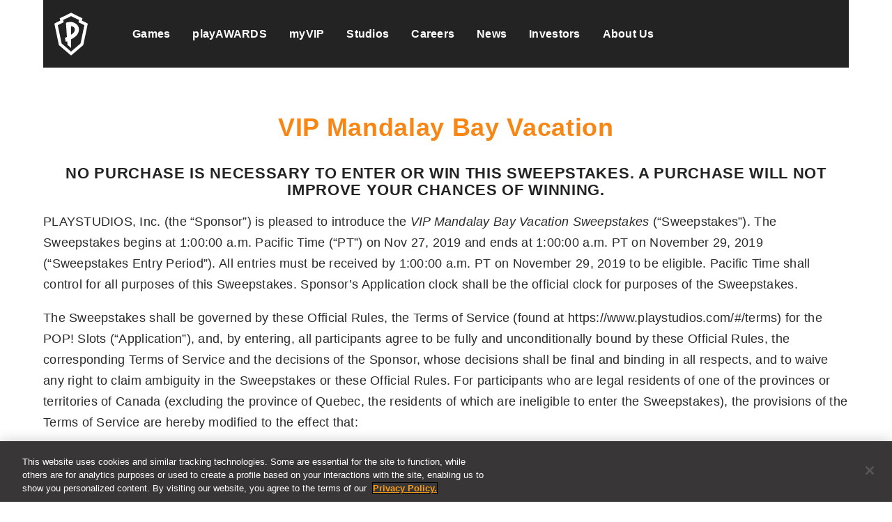

--- FILE ---
content_type: text/html; charset=UTF-8
request_url: https://www.playstudios.com/rules/vip-mandalay-bay-vacation-sweepstakes/
body_size: 24870
content:
<!DOCTYPE html>
<html dir="ltr" lang="en-US" prefix="og: https://ogp.me/ns#" class="no-js">
<head>
	
	<!-- OneTrust Cookies Consent Notice start for playstudios.com -->

<script src="https://cdn.cookielaw.org/scripttemplates/otSDKStub.js" type="text/javascript" charset="UTF-8" data-domain-script="2279226d-9009-41d3-a778-f462e8cc37db" ></script>
<script type="text/javascript">
function OptanonWrapper() { }
</script>
<!-- OneTrust Cookies Consent Notice end for playstudios.com -->
	<link rel="stylesheet" href="https://cdnjs.cloudflare.com/ajax/libs/font-awesome/4.7.0/css/font-awesome.min.css">
<!-- CookiePro Cookies Consent Notice start for playstudios.com -->
<script type="text/javascript" src="https://cookie-cdn.cookiepro.com/consent/1225b5d9-ec8a-4b36-acb1-0b68bee7cf55/OtAutoBlock.js" ></script>
	
<script src="https://cdn.cookielaw.org/scripttemplates/otSDKStub.js" type="text/javascript" charset="UTF-8" data-domain-script="2279226d-9009-41d3-a778-f462e8cc37db" ></script>

<script type="text/javascript">
function OptanonWrapper() { }
</script>
<!-- CookiePro Cookies Consent Notice end for playstudios.com -->
	
	
	
	
	
	<meta charset="UTF-8">
	<meta name="viewport" content="width=device-width, initial-scale=1">
	<meta name="facebook-domain-verification" content="8ofq5c0spruhkej7d1qwiijijdrxs5" />
	<link rel="profile" href="https://gmpg.org/xfn/11">
   <link rel="stylesheet" type="text/css" href="https://www.playstudios.com/wp-content/themes/playstudios/css/owl.carousel.css">
   <link rel="stylesheet" type="text/css" href="https://www.playstudios.com/wp-content/themes/playstudios/css/owl.theme.css">
	
	<script>(function(html){html.className = html.className.replace(/\bno-js\b/,'js')})(document.documentElement);</script>
<title>VIP Mandalay Bay Vacation | playSTUDIOS</title>

		<!-- All in One SEO 4.9.3 - aioseo.com -->
	<meta name="robots" content="max-image-preview:large" />
	<link rel="canonical" href="https://www.playstudios.com/rules/vip-mandalay-bay-vacation-sweepstakes/" />
	<meta name="generator" content="All in One SEO (AIOSEO) 4.9.3" />
		<meta property="og:locale" content="en_US" />
		<meta property="og:site_name" content="playSTUDIOS |" />
		<meta property="og:type" content="article" />
		<meta property="og:title" content="VIP Mandalay Bay Vacation | playSTUDIOS" />
		<meta property="og:url" content="https://www.playstudios.com/rules/vip-mandalay-bay-vacation-sweepstakes/" />
		<meta property="article:published_time" content="2019-11-21T10:41:47+00:00" />
		<meta property="article:modified_time" content="2020-01-27T10:44:28+00:00" />
		<meta name="twitter:card" content="summary" />
		<meta name="twitter:title" content="VIP Mandalay Bay Vacation | playSTUDIOS" />
		<script type="application/ld+json" class="aioseo-schema">
			{"@context":"https:\/\/schema.org","@graph":[{"@type":"BreadcrumbList","@id":"https:\/\/www.playstudios.com\/rules\/vip-mandalay-bay-vacation-sweepstakes\/#breadcrumblist","itemListElement":[{"@type":"ListItem","@id":"https:\/\/www.playstudios.com#listItem","position":1,"name":"Home","item":"https:\/\/www.playstudios.com","nextItem":{"@type":"ListItem","@id":"https:\/\/www.playstudios.com\/rules\/vip-mandalay-bay-vacation-sweepstakes\/#listItem","name":"VIP Mandalay Bay Vacation"}},{"@type":"ListItem","@id":"https:\/\/www.playstudios.com\/rules\/vip-mandalay-bay-vacation-sweepstakes\/#listItem","position":2,"name":"VIP Mandalay Bay Vacation","previousItem":{"@type":"ListItem","@id":"https:\/\/www.playstudios.com#listItem","name":"Home"}}]},{"@type":"Organization","@id":"https:\/\/www.playstudios.com\/#organization","name":"playSTUDIOS","url":"https:\/\/www.playstudios.com\/"},{"@type":"WebPage","@id":"https:\/\/www.playstudios.com\/rules\/vip-mandalay-bay-vacation-sweepstakes\/#webpage","url":"https:\/\/www.playstudios.com\/rules\/vip-mandalay-bay-vacation-sweepstakes\/","name":"VIP Mandalay Bay Vacation | playSTUDIOS","inLanguage":"en-US","isPartOf":{"@id":"https:\/\/www.playstudios.com\/#website"},"breadcrumb":{"@id":"https:\/\/www.playstudios.com\/rules\/vip-mandalay-bay-vacation-sweepstakes\/#breadcrumblist"},"datePublished":"2019-11-21T10:41:47-08:00","dateModified":"2020-01-27T10:44:28-08:00"},{"@type":"WebSite","@id":"https:\/\/www.playstudios.com\/#website","url":"https:\/\/www.playstudios.com\/","name":"playSTUDIOS","inLanguage":"en-US","publisher":{"@id":"https:\/\/www.playstudios.com\/#organization"}}]}
		</script>
		<!-- All in One SEO -->

<link rel='dns-prefetch' href='//fonts.googleapis.com' />
<link href='https://fonts.gstatic.com' crossorigin rel='preconnect' />
<link rel="alternate" type="application/rss+xml" title="playSTUDIOS &raquo; Feed" href="https://www.playstudios.com/feed/" />
<link rel="alternate" type="application/rss+xml" title="playSTUDIOS &raquo; Comments Feed" href="https://www.playstudios.com/comments/feed/" />
<link rel="alternate" title="oEmbed (JSON)" type="application/json+oembed" href="https://www.playstudios.com/wp-json/oembed/1.0/embed?url=https%3A%2F%2Fwww.playstudios.com%2Frules%2Fvip-mandalay-bay-vacation-sweepstakes%2F" />
<link rel="alternate" title="oEmbed (XML)" type="text/xml+oembed" href="https://www.playstudios.com/wp-json/oembed/1.0/embed?url=https%3A%2F%2Fwww.playstudios.com%2Frules%2Fvip-mandalay-bay-vacation-sweepstakes%2F&#038;format=xml" />
<style id='wp-img-auto-sizes-contain-inline-css'>
img:is([sizes=auto i],[sizes^="auto," i]){contain-intrinsic-size:3000px 1500px}
/*# sourceURL=wp-img-auto-sizes-contain-inline-css */
</style>
<style id='wp-emoji-styles-inline-css'>

	img.wp-smiley, img.emoji {
		display: inline !important;
		border: none !important;
		box-shadow: none !important;
		height: 1em !important;
		width: 1em !important;
		margin: 0 0.07em !important;
		vertical-align: -0.1em !important;
		background: none !important;
		padding: 0 !important;
	}
/*# sourceURL=wp-emoji-styles-inline-css */
</style>
<style id='wp-block-library-inline-css'>
:root{--wp-block-synced-color:#7a00df;--wp-block-synced-color--rgb:122,0,223;--wp-bound-block-color:var(--wp-block-synced-color);--wp-editor-canvas-background:#ddd;--wp-admin-theme-color:#007cba;--wp-admin-theme-color--rgb:0,124,186;--wp-admin-theme-color-darker-10:#006ba1;--wp-admin-theme-color-darker-10--rgb:0,107,160.5;--wp-admin-theme-color-darker-20:#005a87;--wp-admin-theme-color-darker-20--rgb:0,90,135;--wp-admin-border-width-focus:2px}@media (min-resolution:192dpi){:root{--wp-admin-border-width-focus:1.5px}}.wp-element-button{cursor:pointer}:root .has-very-light-gray-background-color{background-color:#eee}:root .has-very-dark-gray-background-color{background-color:#313131}:root .has-very-light-gray-color{color:#eee}:root .has-very-dark-gray-color{color:#313131}:root .has-vivid-green-cyan-to-vivid-cyan-blue-gradient-background{background:linear-gradient(135deg,#00d084,#0693e3)}:root .has-purple-crush-gradient-background{background:linear-gradient(135deg,#34e2e4,#4721fb 50%,#ab1dfe)}:root .has-hazy-dawn-gradient-background{background:linear-gradient(135deg,#faaca8,#dad0ec)}:root .has-subdued-olive-gradient-background{background:linear-gradient(135deg,#fafae1,#67a671)}:root .has-atomic-cream-gradient-background{background:linear-gradient(135deg,#fdd79a,#004a59)}:root .has-nightshade-gradient-background{background:linear-gradient(135deg,#330968,#31cdcf)}:root .has-midnight-gradient-background{background:linear-gradient(135deg,#020381,#2874fc)}:root{--wp--preset--font-size--normal:16px;--wp--preset--font-size--huge:42px}.has-regular-font-size{font-size:1em}.has-larger-font-size{font-size:2.625em}.has-normal-font-size{font-size:var(--wp--preset--font-size--normal)}.has-huge-font-size{font-size:var(--wp--preset--font-size--huge)}.has-text-align-center{text-align:center}.has-text-align-left{text-align:left}.has-text-align-right{text-align:right}.has-fit-text{white-space:nowrap!important}#end-resizable-editor-section{display:none}.aligncenter{clear:both}.items-justified-left{justify-content:flex-start}.items-justified-center{justify-content:center}.items-justified-right{justify-content:flex-end}.items-justified-space-between{justify-content:space-between}.screen-reader-text{border:0;clip-path:inset(50%);height:1px;margin:-1px;overflow:hidden;padding:0;position:absolute;width:1px;word-wrap:normal!important}.screen-reader-text:focus{background-color:#ddd;clip-path:none;color:#444;display:block;font-size:1em;height:auto;left:5px;line-height:normal;padding:15px 23px 14px;text-decoration:none;top:5px;width:auto;z-index:100000}html :where(.has-border-color){border-style:solid}html :where([style*=border-top-color]){border-top-style:solid}html :where([style*=border-right-color]){border-right-style:solid}html :where([style*=border-bottom-color]){border-bottom-style:solid}html :where([style*=border-left-color]){border-left-style:solid}html :where([style*=border-width]){border-style:solid}html :where([style*=border-top-width]){border-top-style:solid}html :where([style*=border-right-width]){border-right-style:solid}html :where([style*=border-bottom-width]){border-bottom-style:solid}html :where([style*=border-left-width]){border-left-style:solid}html :where(img[class*=wp-image-]){height:auto;max-width:100%}:where(figure){margin:0 0 1em}html :where(.is-position-sticky){--wp-admin--admin-bar--position-offset:var(--wp-admin--admin-bar--height,0px)}@media screen and (max-width:600px){html :where(.is-position-sticky){--wp-admin--admin-bar--position-offset:0px}}

/*# sourceURL=wp-block-library-inline-css */
</style><style id='global-styles-inline-css'>
:root{--wp--preset--aspect-ratio--square: 1;--wp--preset--aspect-ratio--4-3: 4/3;--wp--preset--aspect-ratio--3-4: 3/4;--wp--preset--aspect-ratio--3-2: 3/2;--wp--preset--aspect-ratio--2-3: 2/3;--wp--preset--aspect-ratio--16-9: 16/9;--wp--preset--aspect-ratio--9-16: 9/16;--wp--preset--color--black: #000000;--wp--preset--color--cyan-bluish-gray: #abb8c3;--wp--preset--color--white: #fff;--wp--preset--color--pale-pink: #f78da7;--wp--preset--color--vivid-red: #cf2e2e;--wp--preset--color--luminous-vivid-orange: #ff6900;--wp--preset--color--luminous-vivid-amber: #fcb900;--wp--preset--color--light-green-cyan: #7bdcb5;--wp--preset--color--vivid-green-cyan: #00d084;--wp--preset--color--pale-cyan-blue: #8ed1fc;--wp--preset--color--vivid-cyan-blue: #0693e3;--wp--preset--color--vivid-purple: #9b51e0;--wp--preset--color--dark-gray: #1a1a1a;--wp--preset--color--medium-gray: #686868;--wp--preset--color--light-gray: #e5e5e5;--wp--preset--color--blue-gray: #4d545c;--wp--preset--color--bright-blue: #007acc;--wp--preset--color--light-blue: #9adffd;--wp--preset--color--dark-brown: #402b30;--wp--preset--color--medium-brown: #774e24;--wp--preset--color--dark-red: #640c1f;--wp--preset--color--bright-red: #ff675f;--wp--preset--color--yellow: #ffef8e;--wp--preset--gradient--vivid-cyan-blue-to-vivid-purple: linear-gradient(135deg,rgb(6,147,227) 0%,rgb(155,81,224) 100%);--wp--preset--gradient--light-green-cyan-to-vivid-green-cyan: linear-gradient(135deg,rgb(122,220,180) 0%,rgb(0,208,130) 100%);--wp--preset--gradient--luminous-vivid-amber-to-luminous-vivid-orange: linear-gradient(135deg,rgb(252,185,0) 0%,rgb(255,105,0) 100%);--wp--preset--gradient--luminous-vivid-orange-to-vivid-red: linear-gradient(135deg,rgb(255,105,0) 0%,rgb(207,46,46) 100%);--wp--preset--gradient--very-light-gray-to-cyan-bluish-gray: linear-gradient(135deg,rgb(238,238,238) 0%,rgb(169,184,195) 100%);--wp--preset--gradient--cool-to-warm-spectrum: linear-gradient(135deg,rgb(74,234,220) 0%,rgb(151,120,209) 20%,rgb(207,42,186) 40%,rgb(238,44,130) 60%,rgb(251,105,98) 80%,rgb(254,248,76) 100%);--wp--preset--gradient--blush-light-purple: linear-gradient(135deg,rgb(255,206,236) 0%,rgb(152,150,240) 100%);--wp--preset--gradient--blush-bordeaux: linear-gradient(135deg,rgb(254,205,165) 0%,rgb(254,45,45) 50%,rgb(107,0,62) 100%);--wp--preset--gradient--luminous-dusk: linear-gradient(135deg,rgb(255,203,112) 0%,rgb(199,81,192) 50%,rgb(65,88,208) 100%);--wp--preset--gradient--pale-ocean: linear-gradient(135deg,rgb(255,245,203) 0%,rgb(182,227,212) 50%,rgb(51,167,181) 100%);--wp--preset--gradient--electric-grass: linear-gradient(135deg,rgb(202,248,128) 0%,rgb(113,206,126) 100%);--wp--preset--gradient--midnight: linear-gradient(135deg,rgb(2,3,129) 0%,rgb(40,116,252) 100%);--wp--preset--font-size--small: 13px;--wp--preset--font-size--medium: 20px;--wp--preset--font-size--large: 36px;--wp--preset--font-size--x-large: 42px;--wp--preset--spacing--20: 0.44rem;--wp--preset--spacing--30: 0.67rem;--wp--preset--spacing--40: 1rem;--wp--preset--spacing--50: 1.5rem;--wp--preset--spacing--60: 2.25rem;--wp--preset--spacing--70: 3.38rem;--wp--preset--spacing--80: 5.06rem;--wp--preset--shadow--natural: 6px 6px 9px rgba(0, 0, 0, 0.2);--wp--preset--shadow--deep: 12px 12px 50px rgba(0, 0, 0, 0.4);--wp--preset--shadow--sharp: 6px 6px 0px rgba(0, 0, 0, 0.2);--wp--preset--shadow--outlined: 6px 6px 0px -3px rgb(255, 255, 255), 6px 6px rgb(0, 0, 0);--wp--preset--shadow--crisp: 6px 6px 0px rgb(0, 0, 0);}:where(.is-layout-flex){gap: 0.5em;}:where(.is-layout-grid){gap: 0.5em;}body .is-layout-flex{display: flex;}.is-layout-flex{flex-wrap: wrap;align-items: center;}.is-layout-flex > :is(*, div){margin: 0;}body .is-layout-grid{display: grid;}.is-layout-grid > :is(*, div){margin: 0;}:where(.wp-block-columns.is-layout-flex){gap: 2em;}:where(.wp-block-columns.is-layout-grid){gap: 2em;}:where(.wp-block-post-template.is-layout-flex){gap: 1.25em;}:where(.wp-block-post-template.is-layout-grid){gap: 1.25em;}.has-black-color{color: var(--wp--preset--color--black) !important;}.has-cyan-bluish-gray-color{color: var(--wp--preset--color--cyan-bluish-gray) !important;}.has-white-color{color: var(--wp--preset--color--white) !important;}.has-pale-pink-color{color: var(--wp--preset--color--pale-pink) !important;}.has-vivid-red-color{color: var(--wp--preset--color--vivid-red) !important;}.has-luminous-vivid-orange-color{color: var(--wp--preset--color--luminous-vivid-orange) !important;}.has-luminous-vivid-amber-color{color: var(--wp--preset--color--luminous-vivid-amber) !important;}.has-light-green-cyan-color{color: var(--wp--preset--color--light-green-cyan) !important;}.has-vivid-green-cyan-color{color: var(--wp--preset--color--vivid-green-cyan) !important;}.has-pale-cyan-blue-color{color: var(--wp--preset--color--pale-cyan-blue) !important;}.has-vivid-cyan-blue-color{color: var(--wp--preset--color--vivid-cyan-blue) !important;}.has-vivid-purple-color{color: var(--wp--preset--color--vivid-purple) !important;}.has-black-background-color{background-color: var(--wp--preset--color--black) !important;}.has-cyan-bluish-gray-background-color{background-color: var(--wp--preset--color--cyan-bluish-gray) !important;}.has-white-background-color{background-color: var(--wp--preset--color--white) !important;}.has-pale-pink-background-color{background-color: var(--wp--preset--color--pale-pink) !important;}.has-vivid-red-background-color{background-color: var(--wp--preset--color--vivid-red) !important;}.has-luminous-vivid-orange-background-color{background-color: var(--wp--preset--color--luminous-vivid-orange) !important;}.has-luminous-vivid-amber-background-color{background-color: var(--wp--preset--color--luminous-vivid-amber) !important;}.has-light-green-cyan-background-color{background-color: var(--wp--preset--color--light-green-cyan) !important;}.has-vivid-green-cyan-background-color{background-color: var(--wp--preset--color--vivid-green-cyan) !important;}.has-pale-cyan-blue-background-color{background-color: var(--wp--preset--color--pale-cyan-blue) !important;}.has-vivid-cyan-blue-background-color{background-color: var(--wp--preset--color--vivid-cyan-blue) !important;}.has-vivid-purple-background-color{background-color: var(--wp--preset--color--vivid-purple) !important;}.has-black-border-color{border-color: var(--wp--preset--color--black) !important;}.has-cyan-bluish-gray-border-color{border-color: var(--wp--preset--color--cyan-bluish-gray) !important;}.has-white-border-color{border-color: var(--wp--preset--color--white) !important;}.has-pale-pink-border-color{border-color: var(--wp--preset--color--pale-pink) !important;}.has-vivid-red-border-color{border-color: var(--wp--preset--color--vivid-red) !important;}.has-luminous-vivid-orange-border-color{border-color: var(--wp--preset--color--luminous-vivid-orange) !important;}.has-luminous-vivid-amber-border-color{border-color: var(--wp--preset--color--luminous-vivid-amber) !important;}.has-light-green-cyan-border-color{border-color: var(--wp--preset--color--light-green-cyan) !important;}.has-vivid-green-cyan-border-color{border-color: var(--wp--preset--color--vivid-green-cyan) !important;}.has-pale-cyan-blue-border-color{border-color: var(--wp--preset--color--pale-cyan-blue) !important;}.has-vivid-cyan-blue-border-color{border-color: var(--wp--preset--color--vivid-cyan-blue) !important;}.has-vivid-purple-border-color{border-color: var(--wp--preset--color--vivid-purple) !important;}.has-vivid-cyan-blue-to-vivid-purple-gradient-background{background: var(--wp--preset--gradient--vivid-cyan-blue-to-vivid-purple) !important;}.has-light-green-cyan-to-vivid-green-cyan-gradient-background{background: var(--wp--preset--gradient--light-green-cyan-to-vivid-green-cyan) !important;}.has-luminous-vivid-amber-to-luminous-vivid-orange-gradient-background{background: var(--wp--preset--gradient--luminous-vivid-amber-to-luminous-vivid-orange) !important;}.has-luminous-vivid-orange-to-vivid-red-gradient-background{background: var(--wp--preset--gradient--luminous-vivid-orange-to-vivid-red) !important;}.has-very-light-gray-to-cyan-bluish-gray-gradient-background{background: var(--wp--preset--gradient--very-light-gray-to-cyan-bluish-gray) !important;}.has-cool-to-warm-spectrum-gradient-background{background: var(--wp--preset--gradient--cool-to-warm-spectrum) !important;}.has-blush-light-purple-gradient-background{background: var(--wp--preset--gradient--blush-light-purple) !important;}.has-blush-bordeaux-gradient-background{background: var(--wp--preset--gradient--blush-bordeaux) !important;}.has-luminous-dusk-gradient-background{background: var(--wp--preset--gradient--luminous-dusk) !important;}.has-pale-ocean-gradient-background{background: var(--wp--preset--gradient--pale-ocean) !important;}.has-electric-grass-gradient-background{background: var(--wp--preset--gradient--electric-grass) !important;}.has-midnight-gradient-background{background: var(--wp--preset--gradient--midnight) !important;}.has-small-font-size{font-size: var(--wp--preset--font-size--small) !important;}.has-medium-font-size{font-size: var(--wp--preset--font-size--medium) !important;}.has-large-font-size{font-size: var(--wp--preset--font-size--large) !important;}.has-x-large-font-size{font-size: var(--wp--preset--font-size--x-large) !important;}
/*# sourceURL=global-styles-inline-css */
</style>

<style id='classic-theme-styles-inline-css'>
/*! This file is auto-generated */
.wp-block-button__link{color:#fff;background-color:#32373c;border-radius:9999px;box-shadow:none;text-decoration:none;padding:calc(.667em + 2px) calc(1.333em + 2px);font-size:1.125em}.wp-block-file__button{background:#32373c;color:#fff;text-decoration:none}
/*# sourceURL=/wp-includes/css/classic-themes.min.css */
</style>
<link rel='stylesheet' id='contact-form-7-css' href='https://www.playstudios.com/wp-content/plugins/contact-form-7/includes/css/styles.css?ver=5.7.7' media='all' />
<link rel='stylesheet' id='bodhi-svgs-attachment-css' href='https://www.playstudios.com/wp-content/plugins/svg-support/css/svgs-attachment.css?ver=2.5.8' media='all' />
<link rel='stylesheet' id='twentysixteen-fonts-css' href='https://fonts.googleapis.com/css?family=Merriweather%3A400%2C700%2C900%2C400italic%2C700italic%2C900italic%7CMontserrat%3A400%2C700%7CInconsolata%3A400&#038;subset=latin%2Clatin-ext&#038;display=fallback' media='all' />
<link rel='stylesheet' id='genericons-css' href='https://www.playstudios.com/wp-content/themes/playstudios/genericons/genericons.css?ver=3.4.1' media='all' />
<link rel='stylesheet' id='twentysixteen-style-css' href='https://www.playstudios.com/wp-content/themes/playstudios/style.css?ver=20190507' media='all' />
<link rel='stylesheet' id='twentysixteen-block-style-css' href='https://www.playstudios.com/wp-content/themes/playstudios/css/blocks.css?ver=20190102' media='all' />
<link rel='stylesheet' id='tablepress-default-css' href='https://www.playstudios.com/wp-content/plugins/tablepress/css/build/default.css?ver=2.4.4' media='all' />
<link rel='stylesheet' id='tablepress-responsive-tables-css' href='https://www.playstudios.com/wp-content/plugins/tablepress-responsive-tables/css/tablepress-responsive.min.css?ver=1.8' media='all' />
<!--n2css--><!--n2js--><script src="https://www.playstudios.com/wp-content/plugins/svg-support/vendor/DOMPurify/DOMPurify.min.js?ver=1.0.1" id="bodhi-dompurify-library-js"></script>
<script src="https://www.playstudios.com/wp-includes/js/jquery/jquery.min.js?ver=3.7.1" id="jquery-core-js"></script>
<script src="https://www.playstudios.com/wp-includes/js/jquery/jquery-migrate.min.js?ver=3.4.1" id="jquery-migrate-js"></script>
<script src="https://www.playstudios.com/wp-content/plugins/svg-support/js/min/svgs-inline-min.js?ver=2.5.8" id="bodhi_svg_inline-js"></script>
<script id="bodhi_svg_inline-js-after">
cssTarget={"Bodhi":"img.style-svg","ForceInlineSVG":"style-svg"};ForceInlineSVGActive="false";frontSanitizationEnabled="on";
//# sourceURL=bodhi_svg_inline-js-after
</script>
<link rel="https://api.w.org/" href="https://www.playstudios.com/wp-json/" /><link rel="EditURI" type="application/rsd+xml" title="RSD" href="https://www.playstudios.com/xmlrpc.php?rsd" />
<meta name="generator" content="WordPress 6.9" />
<link rel='shortlink' href='https://www.playstudios.com/?p=308' />

        <script type="text/javascript">
            var jQueryMigrateHelperHasSentDowngrade = false;

			window.onerror = function( msg, url, line, col, error ) {
				// Break out early, do not processing if a downgrade reqeust was already sent.
				if ( jQueryMigrateHelperHasSentDowngrade ) {
					return true;
                }

				var xhr = new XMLHttpRequest();
				var nonce = '0b150dbef2';
				var jQueryFunctions = [
					'andSelf',
					'browser',
					'live',
					'boxModel',
					'support.boxModel',
					'size',
					'swap',
					'clean',
					'sub',
                ];
				var match_pattern = /\)\.(.+?) is not a function/;
                var erroredFunction = msg.match( match_pattern );

                // If there was no matching functions, do not try to downgrade.
                if ( null === erroredFunction || typeof erroredFunction !== 'object' || typeof erroredFunction[1] === "undefined" || -1 === jQueryFunctions.indexOf( erroredFunction[1] ) ) {
                    return true;
                }

                // Set that we've now attempted a downgrade request.
                jQueryMigrateHelperHasSentDowngrade = true;

				xhr.open( 'POST', 'https://www.playstudios.com/wp-admin/admin-ajax.php' );
				xhr.setRequestHeader( 'Content-Type', 'application/x-www-form-urlencoded' );
				xhr.onload = function () {
					var response,
                        reload = false;

					if ( 200 === xhr.status ) {
                        try {
                        	response = JSON.parse( xhr.response );

                        	reload = response.data.reload;
                        } catch ( e ) {
                        	reload = false;
                        }
                    }

					// Automatically reload the page if a deprecation caused an automatic downgrade, ensure visitors get the best possible experience.
					if ( reload ) {
						location.reload();
                    }
				};

				xhr.send( encodeURI( 'action=jquery-migrate-downgrade-version&_wpnonce=' + nonce ) );

				// Suppress error alerts in older browsers
				return true;
			}
        </script>

			<script>
	(function retryCCPA(maxRetries, delay) {
		let attempts = 0;

		function initializeCCPA() {
			if (navigator.globalPrivacyControl) {
				var CCPAConsent = '';
				switch (navigator.globalPrivacyControl) {
					case true:
						CCPAConsent = 'Y';
						break;
					default:
						CCPAConsent = 'N';
				}
				var uspFramework = {
					version: 1,
					notice: 'Y',
					optOut: CCPAConsent,
					lspa: 'Y'
				};
				var uspString = Object.values(uspFramework).reduce((a, c) => { return a + c; }, '');
				window.__uspapi = (command, version, callback) => {
					if (command === 'getUSPData' && version === 1) {
						callback(uspString, true);
					}
				};
			} else if (attempts < maxRetries) {
				attempts++;
				setTimeout(initializeCCPA, delay);
			} else {
				// Fallback logic after retries
				var uspFramework = {
					version: 1,
					notice: 'Y',
					optOut: 'N',
					lspa: 'Y'
				};
				var uspString = Object.values(uspFramework).reduce((a, c) => { return a + c; }, '');
				window.__uspapi = (command, version, callback) => {
					if (command === 'getUSPData' && version === 1) {
						callback(uspString, true);
					}
				};
			}
		}

		initializeCCPA();
	})(5, 100); // Retry up to 5 times with 100ms delay
	</script>
    <style>.recentcomments a{display:inline !important;padding:0 !important;margin:0 !important;}</style><link rel="icon" href="https://www.playstudios.com/wp-content/uploads/2020/01/playfav-150x150.png" sizes="32x32" />
<link rel="icon" href="https://www.playstudios.com/wp-content/uploads/2020/01/playfav.png" sizes="192x192" />
<link rel="apple-touch-icon" href="https://www.playstudios.com/wp-content/uploads/2020/01/playfav.png" />
<meta name="msapplication-TileImage" content="https://www.playstudios.com/wp-content/uploads/2020/01/playfav.png" />
		<style id="wp-custom-css">
			#privacy-terms ul li{list-style:none;margin:8px 0;}

#privacy-terms ul.ul-disc{padding-left:60px;}
#privacy-terms ul.ul-disc li{list-style:disc;}

.custom-private-page__body a{word-wrap: break-word;}

.world-form .wpcf7-response-output{
	clear:both;
}

footer .the-footer__logo img{
	    width: 260px;
    height: auto;
}

.play-partner-div img{ width:100%;vertical-align:bottom;}
.outer-world {
    width: 100%;
    float: left;
    clear: both;
	    text-align: center;
	    margin: 150px 0 50px;
}
footer.site-footer {
    clear: both;
}
.outer-world .world-form {
    width: 100%;
    float: left;
    clear: both;
}
.outer-world .world-form .input {
    width: 100%;
    float: left;
    clear: both;
}
.outer-world .world-form .input input[type="submit"] {
    background: #ff8200;
    border: 1px solid #000;
    color: #fff;
    border-radius: 8px;
    padding: 5px 20px;
	cursor:pointer;
}
.outer-world .world-form .input input[type="text"],
.outer-world .world-form .input input[type="email"]{
    background: #e6e6e6;
    margin-right: 10px;
    border: 1px solid #000;
    border-radius: 8px;
    padding: 5px 20px;
}

.outer-world .world-form form .wpcf7-spinner{
	    margin: 4px 0 0 -60px;
    position: absolute;
}
.outer-world .world-form .input {
	    display: flex;
    justify-content: center;
}
.outer-world .world-form .input .wpcf7-acceptance{
	display: flex;
    justify-content: center;
    margin-top: 15px;
}
.outer-world .world-form .input .wpcf7-acceptance label{
	display: flex;
    justify-content: center;
    align-items: center;
}
.outer-world .world-form .input .wpcf7-acceptance .wpcf7-list-item{margin:0;}
.outer-world .world-form .input .wpcf7-acceptance label input[type="checkbox"]{
	    height: 30px;
    width: 30px;
    margin-right: 20px;
}
.outer-world .world-form .input .wpcf7-acceptance label a{
	    color: #145de6;
    text-decoration: underline;
}
.outer-world .world-form .input .wpcf7-acceptance label a:hover{text-decoration:none;}
.outer-world img {
    width: 100%;
	    margin-bottom: 30px;
}
.outer-world h6 {
    font-size: 22px;
    text-align: center;
    display: inline-block;
    width: 100%;
}
.button,
.custom-home-partners__section-link,
.hero-carousel__button,
.hero-home__button,
.hero-pages__button,
.the-navigation__button {
    display: inline-block;
    position: relative;
    border-radius: 5px;
    background: -webkit-gradient(linear, left top, right top, from(#fab31b), to(#f78614));
    background: linear-gradient(90deg, #fab31b, #f78614);
    cursor: pointer;
    padding: .5rem .75rem;
    color: #fff;
}
.hero-partners__overlay img{
	margin:50px auto 0;
}
.contact-login .cntcls{padding-right:15px;}

.clip-path-form{
	background-image: linear-gradient(5deg, transparent 85%, #fff 0), linear-gradient(-5deg, #fff 41%, transparent 0);}
.clip-path-form .text-2{
	    margin-top: 65px;
	padding-bottom: 30px;}
@media (max-width:924px){
	.sub .fa-angle-up, .sub .fa-angle-down {position: relative; top:0;right: 0;}
	.the-navigation__drawer .sub {
    visibility: visible;
    position: relative;
    z-index: 9;
    display: flex;
    background: #4a4240;
		    border-radius: 100px;
    width: 20px;
    height: 20px;
    justify-content: center;
    align-items: center;
    float: right;
    top: -50px;
    margin-top: 10px;
}
	ul.sub-menu{width:100% !important;}
	
	
}

@media (min-width: 925px) {
	.menu-item .fa-angle-down{ 
		display: block;
	}	
	.menu-item .submenu-hide .fa-angle-down{ 
		display: none;
	}	
}


.contactus-btn {
    background: linear-gradient(90deg, #fab31b, #f78614);
    color: #fff;
    font-size: 15px;
    display: inline-block;
    text-align: center;
    border-radius: 6px;
    padding: .5rem .75rem;
 }




.login-cls {
    padding: .5rem .75rem;
    color: #ffffff;
}

.cntcls {
    line-height: 1.12;
    font-size: 16px;
    font-weight: 700;
    font-style: normal;
    background: none;
    color: #ffffff;
}

.cntcls::after {
    background: none !important;
}

.cntcls:hover {
    color: #f28815;
}

.hero__home .hero-partners,
	.hero__home .hero-partners .hero-partners__background{
		    height: calc(5 / 16 * 100vw);
	}

@media(max-width: 924px){
	.contact-login{position:absolute;right:60px;}
}

@media(max-width: 767px){
	.contact-sec .wpcf7-text, .contact-sec .wpcf7-textarea {
    width: 100%;
}
	
	.the-navigation__right{
		padding:8px;
	}
	.the-navigation__home{
		margin:0px;
	}

}
@media (min-width: 925px) and (max-width: 1200px){
	.contact-login{position:absolute;right:15px;}
	
	.the-navigation__home{   margin-right:0;}
	
	.the-navigation__left  .the-navigation__link{padding:0 11px !important;}
}

@media screen and (max-width: 1200px){
	.hero__home .hero-partners,
	.hero__home .hero-partners .hero-partners__background{
		    height: calc(9 / 16 * 100vw);
	}
	

}

@media (min-width: 769px) and (max-width: 991px){
	.page-id-4981 .hero-pages__background{    background: 18% / cover no-repeat;}
}

@media (max-width:768px){
	.page-id-4981 .hero-pages__background{    background-position: left;}
}

.tables table {
    border-collapse: collapse; 
    width: 100%;
    border: 1px solid #ddd; 
    margin: 20px 0;
    font-family: Arial, sans-serif; 
}
.tables table tr{display:flex;justify-content:center;}
.tables table th,.tables table td {width:33.33339%;}

.tables table th {
   background-color: #f78614;
    padding: 10px;
    text-align: left;
    border: 1px solid #df7911;
    color: #fff;
}


.tables table td {
    padding: 10px;
    border: 1px solid #ddd;     font-size: 18px;
    font-family: Lato, helvetica, arial, sans-serif;
}

.tables table td ul{margin:0;}
.tables table tbody tr:hover {
    background-color: #f7f7f7; 
}

@media (max-width:924px){
	.tables table tr{display:inherit;}
	.tables table th, .tables table td{width:auto;}
	.tables{ height: 100%;overflow: scroll;}
}


@media (max-width:585px){
	.outer-world .world-form .input input[type="text"], .outer-world .world-form .input input[type="email"],
	.outer-world .world-form .input input[type="submit"]{width:100%;}
	.outer-world .world-form .input input[type="submit"]{margin-top:20px;}
	.outer-world .world-form .input .wpcf7-acceptance label br{display:none;}
}


		</style>
			
</head>

<body data-rsssl=1 class="wp-singular rules-template-default single single-rules postid-308 wp-embed-responsive wp-theme-playstudios">


	<div tabindex="0" style="position:absolute;top:0;left:0;width:1px;height:1px;overflow:hidden;">
		<p><b>PLAYSTUDIOS ACCESSIBILITY STATEMENT</b></p>
		<p>PLAYSTUDIOS is committed to facilitating the accessibility and usability of its website, playstudios.com, for everyone.  PLAYSTUDIOS aims to comply with all applicable standards, including the World Wide Web Consortium's Web Content Accessibility Guidelines 2.0 up to Level AA (WCAG 2.0 AA).  PLAYSTUDIOS is proud of the efforts that we have completed and that are in-progress to ensure that our website is accessible to everyone.</p>
<p>If you experience any difficulty in accessing any part of this website, please feel free to email us at support@playstudios.com and we will work with you to provide the information or service you seek through an alternate communication method that is accessible for you consistent with applicable law (for example, through telephone support).</p>
	</div>
   <div class="the-navigation">
      <div class="the-navigation__gradient-overlay"></div>
      <div class="the-navigation__container">
         <div class="the-navigation__left">
            <a href="https://www.playstudios.com/" class="the-navigation__home router-link-exact-active router-link-active">
               <div class="app-icon the-navigation__logo">
                  <img class="style-svg nav-logo-main" src="https://www.playstudios.com/wp-content/uploads/2020/01/logo-icon.svg" alt="logo" aria-label="logo icon, links to Homepage">               </div>
            </a>
            <li id="menu-item-84" class="menu-item menu-item-type-post_type menu-item-object-page menu-item-has-children menu-item-84"><a href="https://www.playstudios.com/games/">Games</a>
<ul class="sub-menu">
	<li id="menu-item-4470" class="menu-item menu-item-type-post_type menu-item-object-post menu-item-4470"><a href="https://www.playstudios.com/jumbline-2/">Jumbline 2</a></li>
	<li id="menu-item-4469" class="menu-item menu-item-type-post_type menu-item-object-post menu-item-4469"><a href="https://www.playstudios.com/mahjong/">Mahjong</a></li>
	<li id="menu-item-4450" class="menu-item menu-item-type-post_type menu-item-object-post menu-item-4450"><a href="https://www.playstudios.com/mgm-slots-live/">MGM Slots Live</a></li>
	<li id="menu-item-4451" class="menu-item menu-item-type-post_type menu-item-object-post menu-item-4451"><a href="https://www.playstudios.com/mykonami-slots/">myKONAMI Slots</a></li>
	<li id="menu-item-4452" class="menu-item menu-item-type-post_type menu-item-object-post menu-item-4452"><a href="https://www.playstudios.com/myvegas-bingo/">myVEGAS Bingo</a></li>
	<li id="menu-item-4473" class="menu-item menu-item-type-post_type menu-item-object-post menu-item-4473"><a href="https://www.playstudios.com/myvegas-blackjack/">myVEGAS Blackjack</a></li>
	<li id="menu-item-4471" class="menu-item menu-item-type-post_type menu-item-object-post menu-item-4471"><a href="https://www.playstudios.com/myvegas-slots/">myVEGAS Slots</a></li>
	<li id="menu-item-4472" class="menu-item menu-item-type-post_type menu-item-object-post menu-item-4472"><a href="https://www.playstudios.com/pop-slots/">POP! Slots</a></li>
	<li id="menu-item-4468" class="menu-item menu-item-type-post_type menu-item-object-post menu-item-4468"><a href="https://www.playstudios.com/solitaire/">Solitaire</a></li>
	<li id="menu-item-4466" class="menu-item menu-item-type-post_type menu-item-object-post menu-item-4466"><a href="https://www.playstudios.com/spider-solitaire/">Spider Solitaire</a></li>
	<li id="menu-item-4467" class="menu-item menu-item-type-post_type menu-item-object-post menu-item-4467"><a href="https://www.playstudios.com/sudoku/">Sudoku</a></li>
	<li id="menu-item-8120" class="menu-item menu-item-type-post_type menu-item-object-post menu-item-8120"><a href="https://www.playstudios.com/tetris-block-puzzle/">Tetris<sup>®</sup>Block Puzzle</a></li>
	<li id="menu-item-4868" class="menu-item menu-item-type-post_type menu-item-object-post menu-item-4868"><a href="https://www.playstudios.com/tetris/">Tetris<sup>®</sup></a></li>
	<li id="menu-item-4746" class="menu-item menu-item-type-post_type menu-item-object-page menu-item-4746"><a href="https://www.playstudios.com/other-games/">Other Games</a></li>
</ul>
</li>
<li id="menu-item-5081" class="menu-item menu-item-type-post_type menu-item-object-page menu-item-5081"><a href="https://www.playstudios.com/playawards/">playAWARDS</a></li>
<li id="menu-item-5749" class="contact-clss menu-item menu-item-type-custom menu-item-object-custom menu-item-5749"><a href="#contact-secid">Contact US</a></li>
<li id="menu-item-4983" class="menu-item menu-item-type-post_type menu-item-object-page menu-item-4983"><a href="https://www.playstudios.com/myvip/">myVIP</a></li>
<li id="menu-item-5019" class="menu-item menu-item-type-custom menu-item-object-custom menu-item-has-children menu-item-5019"><a>Studios</a>
<ul class="sub-menu">
	<li id="menu-item-5065" class="menu-item menu-item-type-post_type menu-item-object-page menu-item-5065"><a href="https://www.playstudios.com/belgrade/">Belgrade</a></li>
	<li id="menu-item-5095" class="menu-item menu-item-type-post_type menu-item-object-page menu-item-5095"><a href="https://www.playstudios.com/brainium/">Brainium</a></li>
	<li id="menu-item-5079" class="menu-item menu-item-type-post_type menu-item-object-page menu-item-5079"><a href="https://www.playstudios.com/las-vegas/">Las Vegas</a></li>
	<li id="menu-item-5080" class="menu-item menu-item-type-post_type menu-item-object-page menu-item-5080"><a href="https://www.playstudios.com/orion/">Orion Remote Team</a></li>
	<li id="menu-item-5064" class="menu-item menu-item-type-post_type menu-item-object-page menu-item-5064"><a href="https://www.playstudios.com/burlingame/">San Francisco</a></li>
	<li id="menu-item-5130" class="menu-item menu-item-type-post_type menu-item-object-page menu-item-5130"><a href="https://www.playstudios.com/tel-aviv/">Tel Aviv</a></li>
	<li id="menu-item-5098" class="menu-item menu-item-type-post_type menu-item-object-page menu-item-5098"><a href="https://www.playstudios.com/vietnam/">Vietnam</a></li>
</ul>
</li>
<li id="menu-item-5023" class="menu-item menu-item-type-post_type menu-item-object-page menu-item-5023"><a href="https://www.playstudios.com/careers/">Careers</a></li>
<li id="menu-item-5082" class="menu-item menu-item-type-post_type menu-item-object-page menu-item-5082"><a href="https://www.playstudios.com/press/">News</a></li>
<li id="menu-item-5020" class="menu-item menu-item-type-custom menu-item-object-custom menu-item-5020"><a href="https://ir.playstudios.com/">Investors</a></li>
<li id="menu-item-5083" class="menu-item menu-item-type-post_type menu-item-object-page menu-item-5083"><a href="https://www.playstudios.com/about-us/">About Us</a></li>
			 			<!-- <a href="#contact-secid" class="the-navigation__link">Contact Us</a> -->
			 			 
         </div>
		  		   <div class="the-navigation__right">
	 <!-- 	 <a href="https://jobsimulator.unboxable.com/playstudiosIsrael.com/all-positions" noreferrer="noreferrer" noopener="noopener" target="_blank" class="the-navigation__button" onclick="gtag('event', 'click', { 'event_category':'game login', 'event_action':'click', 'event_label':'login' });">Join our team</a>
	  -->
<div class="the-navigation__hamburger"><span></span><span></span><span></span><span></span></div>
         </div>
<style>#menu-item-3335{display:block;}</style>
		  
      </div>
	   
      <div class="the-navigation__overlay"></div>
      <div class="the-navigation__drawer kl">
	  <li id="menu-item-4364" class="menu-item menu-item-type-post_type menu-item-object-page menu-item-home menu-item-4364"><a href="https://www.playstudios.com/">Home</a></li>
<li id="menu-item-4365" class="menu-item menu-item-type-post_type menu-item-object-page menu-item-has-children menu-item-4365"><a href="https://www.playstudios.com/games/">Games</a>
<ul class="sub-menu">
	<li id="menu-item-4479" class="menu-item menu-item-type-post_type menu-item-object-post menu-item-4479"><a href="https://www.playstudios.com/jumbline-2/">Jumbline 2</a></li>
	<li id="menu-item-4478" class="menu-item menu-item-type-post_type menu-item-object-post menu-item-4478"><a href="https://www.playstudios.com/mahjong/">Mahjong</a></li>
	<li id="menu-item-4482" class="menu-item menu-item-type-post_type menu-item-object-post menu-item-4482"><a href="https://www.playstudios.com/mgm-slots-live/">MGM Slots Live</a></li>
	<li id="menu-item-4485" class="menu-item menu-item-type-post_type menu-item-object-post menu-item-4485"><a href="https://www.playstudios.com/mykonami-slots/">myKONAMI Slots</a></li>
	<li id="menu-item-4481" class="menu-item menu-item-type-post_type menu-item-object-post menu-item-4481"><a href="https://www.playstudios.com/myvegas-bingo/">myVEGAS Bingo</a></li>
	<li id="menu-item-4486" class="menu-item menu-item-type-post_type menu-item-object-post menu-item-4486"><a href="https://www.playstudios.com/myvegas-blackjack/">myVEGAS Blackjack</a></li>
	<li id="menu-item-4483" class="menu-item menu-item-type-post_type menu-item-object-post menu-item-4483"><a href="https://www.playstudios.com/myvegas-slots/">myVEGAS Slots</a></li>
	<li id="menu-item-4484" class="menu-item menu-item-type-post_type menu-item-object-post menu-item-4484"><a href="https://www.playstudios.com/pop-slots/">POP! Slots</a></li>
	<li id="menu-item-4477" class="menu-item menu-item-type-post_type menu-item-object-post menu-item-4477"><a href="https://www.playstudios.com/solitaire/">Solitaire</a></li>
	<li id="menu-item-4475" class="menu-item menu-item-type-post_type menu-item-object-post menu-item-4475"><a href="https://www.playstudios.com/spider-solitaire/">Spider Solitaire</a></li>
	<li id="menu-item-4476" class="menu-item menu-item-type-post_type menu-item-object-post menu-item-4476"><a href="https://www.playstudios.com/sudoku/">Sudoku</a></li>
	<li id="menu-item-8121" class="menu-item menu-item-type-post_type menu-item-object-post menu-item-8121"><a href="https://www.playstudios.com/tetris-block-puzzle/">Tetris<sup>®</sup>Block Puzzle</a></li>
	<li id="menu-item-4480" class="menu-item menu-item-type-post_type menu-item-object-post menu-item-4480"><a href="https://www.playstudios.com/tetris/">Tetris<sup>®</sup></a></li>
	<li id="menu-item-4745" class="menu-item menu-item-type-post_type menu-item-object-page menu-item-4745"><a href="https://www.playstudios.com/other-games/">Other Games</a></li>
</ul>
</li>
<li id="menu-item-775" class="menu-item menu-item-type-post_type menu-item-object-page menu-item-775"><a href="https://www.playstudios.com/playawards/">playAWARDS</a></li>
<li id="menu-item-5748" class="contact-clss menu-item menu-item-type-custom menu-item-object-custom menu-item-5748"><a href="#contact-secid">Contact US</a></li>
<li id="menu-item-4984" class="menu-item menu-item-type-post_type menu-item-object-page menu-item-4984"><a href="https://www.playstudios.com/myvip/">myVIP</a></li>
<li id="menu-item-5016" class="menu-item menu-item-type-custom menu-item-object-custom menu-item-has-children menu-item-5016"><a>Studios</a>
<ul class="sub-menu">
	<li id="menu-item-5050" class="menu-item menu-item-type-post_type menu-item-object-page menu-item-5050"><a href="https://www.playstudios.com/belgrade/">Belgrade</a></li>
	<li id="menu-item-5077" class="menu-item menu-item-type-post_type menu-item-object-page menu-item-5077"><a href="https://www.playstudios.com/brainium/">Brainium</a></li>
	<li id="menu-item-5049" class="menu-item menu-item-type-post_type menu-item-object-page menu-item-5049"><a href="https://www.playstudios.com/las-vegas/">Las Vegas</a></li>
	<li id="menu-item-5048" class="menu-item menu-item-type-post_type menu-item-object-page menu-item-5048"><a href="https://www.playstudios.com/orion/">Orion Remote Team</a></li>
	<li id="menu-item-5051" class="menu-item menu-item-type-post_type menu-item-object-page menu-item-5051"><a href="https://www.playstudios.com/burlingame/">San Francisco</a></li>
	<li id="menu-item-5054" class="menu-item menu-item-type-post_type menu-item-object-page menu-item-5054"><a href="https://www.playstudios.com/tel-aviv/">Tel Aviv</a></li>
	<li id="menu-item-5099" class="menu-item menu-item-type-post_type menu-item-object-page menu-item-5099"><a href="https://www.playstudios.com/vietnam/">Vietnam</a></li>
</ul>
</li>
<li id="menu-item-5059" class="menu-item menu-item-type-post_type menu-item-object-page menu-item-5059"><a href="https://www.playstudios.com/careers/">Careers</a></li>
<li id="menu-item-5057" class="menu-item menu-item-type-post_type menu-item-object-page menu-item-5057"><a href="https://www.playstudios.com/press/">News</a></li>
<li id="menu-item-5017" class="menu-item menu-item-type-custom menu-item-object-custom menu-item-5017"><a href="https://ir.playstudios.com/">Investors</a></li>
<li id="menu-item-5058" class="menu-item menu-item-type-post_type menu-item-object-page menu-item-5058"><a href="https://www.playstudios.com/about-us/">About Us</a></li>
	   </div>
   </div><div class="pages-rules-page">
	<!---->
	<div class="block-rules-page">
		<div class="block-rules-page__container">
			<div class="block-rules-page__col">
				<h1 class="block-rules-page__title"><strong>VIP Mandalay Bay Vacation</strong></h1>
				<h3 class="block-rules-page__subtitle"><strong>NO PURCHASE IS NECESSARY TO ENTER OR WIN THIS SWEEPSTAKES.  A PURCHASE WILL NOT IMPROVE YOUR CHANCES OF WINNING.</strong></h3>

				                              <p>PLAYSTUDIOS, Inc. (the “Sponsor”) is pleased to introduce the <em>VIP Mandalay Bay Vacation Sweepstakes</em> (“Sweepstakes”). The Sweepstakes begins at 1:00:00 a.m. Pacific Time (“PT”) on Nov 27, 2019 and ends at 1:00:00 a.m. PT on November 29, 2019 (“Sweepstakes Entry Period”). All entries must be received by 1:00:00 a.m. PT on November 29, 2019 to be eligible. Pacific Time shall control for all purposes of this Sweepstakes. Sponsor’s Application clock shall be the official clock for purposes of the Sweepstakes.</p>
<p>The Sweepstakes shall be governed by these Official Rules, the Terms of Service (found at https://www.playstudios.com/#/terms) for the POP! Slots (“Application”), and, by entering, all participants agree to be fully and unconditionally bound by these Official Rules, the corresponding Terms of Service and the decisions of the Sponsor, whose decisions shall be final and binding in all respects, and to waive any right to claim ambiguity in the Sweepstakes or these Official Rules. For participants who are legal residents of one of the provinces or territories of Canada (excluding the province of Quebec, the residents of which are ineligible to enter the Sweepstakes), the provisions of the Terms of Service are hereby modified to the effect that:</p>
<ol>
<li>under the heading of “ARBITRATION PROCEDURES,” all references to “Las Vegas, Nevada” should be read to refer instead to “Toronto, Ontario”; and</li>
<li>under the heading of “CONTROLLING LAW AND JURISDICTION,” reference to “the State of Nevada” should be read to refer instead to “the Province of Ontario and the applicable laws of Canada” and reference to “the state and federal courts located in the District of Nevada” should be read to refer instead to “the Superior Court of Justice located in the City of Toronto, Ontario.”</li>
</ol>
<p>The Sweepstakes is subject to applicable federal, state, provincial, territorial and local laws and regulations and is <strong>VOID WHERE PROHIBITED OR RESTRICTED BY LAW</strong>. Winning and receiving a Prize, as defined in Section 9, is contingent upon fulfilling all requirements set forth herein.</p>
<h3><strong>1. FACEBOOK®, INSTAGRAM, TWITTER, APPLE, GOOGLE, AND AMAZON DISCLAIMER:</strong></h3>
<p>Entrant agrees and acknowledges, as a condition of participating in the Sweepstakes, that Facebook® Inc., Instagram, LLC, Twitter, Inc., Apple Inc., Google LLC, or Amazon.com, Inc. and their owners, directors, officers, employees, contractors, agents, representatives, parents, subsidiaries, attorneys, insurers, and associated corporations and entities (individually and collectively referred to herein as the “Social Networking Sites” or “SNS”) do not sponsor, endorse, or administer, nor are they in any way associated with, the Sweepstakes. As a condition of participating in the Sweepstakes, entrant further acknowledges and agrees that entrant shall release the SNS from any and all liability arising out of or relating to entrant’s participation in the Sweepstakes, or entrant’s acceptance, use, or misuse of a Prize. All questions regarding the Sweepstakes must be directed to Sponsor, not SNS.</p>
<h3><strong>2. ELIGIBILITY:</strong></h3>
<p><strong>THE SWEEPSTAKES IS OPEN ONLY TO NATURAL PERSONS WHO: ARE TWENTY-ONE (21) YEARS OF AGE OR OLDER AS OF THE DATE OF THEIR ENTRY; ARE LEGAL RESIDENTS OF ONE (1) OF THE FIFTY (50) UNITED STATES OR THE DISTRICT OF COLUMBIA OR ONE OF THE PROVINCES OR TERRITORIES OF CANADA (EXCLUDING THE PROVINCE OF QUEBEC); ARE PHYSICALLY LOCATED AND RESIDING THEREIN; HAVE A VALID FACEBOOK® ACCOUNT; AND SATISFY ALL OTHER REQUIREMENTS CONTAINED HEREIN. THE SWEEPSTAKES IS SUBJECT TO ALL APPLICABLE FEDERAL, PROVINCIAL, TERRITORIAL, STATE, AND LOCAL LAWS AND REGULATIONS. VOID WHERE PROHIBITED OR RESTRICTED BY LAW.</strong></p>
<p>A Facebook account is required to enter the Sweepstakes. If you do not have a Facebook account, visit <a href="http://www.facebook.com" target="_blank" rel="noopener noreferrer"> www.facebook.com</a> or download the free Facebook application onto your iOS or Android device from the App Store or Google Play, as applicable based upon your device, and create a free account as instructed. Please read the Terms of Use and Privacy Policy of the applicable SNS.</p>
<p>Owners, officers, directors, members, managers, employees, representatives, and agents of Sponsor and each of its respective parent companies, affiliates, subsidiaries, franchisees, partners, fulfillment agencies, and any other companies associated with the design or execution of the Sweepstakes, including, any prize provider, (individually and collectively referred to herein as the “Sweepstakes Entities”), as well as each of their Immediate Family Members, as defined below, and Household Members, as defined below, are not eligible to participate in or win the Sweepstakes. “Immediate Family Members” shall mean spouse, parents, step-parents, legal guardians, children, step-children, siblings or step-siblings and each of their spouses regardless of where they reside. “Household Members” shall mean those people who share the same residence at least three (3) months a year.</p>
<h3><strong>3. HOW TO ENTER:</strong></h3>
<p>During the Sweepstakes Entry Period, you may enter by the following methods:</p>
<ul>
<li>Download POP! Slots on Google Play, or the iTunes Appstore.</li>
<li>Open POP! Slots on the Android or iOS device.</li>
<li>Play POP! Slots and collect entries in the events as instructed.</li>
<li>Only the first 5 entries obtained within each Entry Period are considered in the drawing for the Prizes for that Entry Period.</li>
<li>Each entry represents one (1) chance to win.</li>
</ul>
<p>You may also enter by sending a 4 X 6 postcard or letter with the name of the Sweepstakes, your first and last name, and email address to be contacted at, to: <strong>PLAYSTUDIOS, Inc., Attention:  Sweepstakes, 10150 Covington Cross Drive, Las Vegas, NV 89144</strong>.  You may enter up to the maximum entries allowed in the Sweepstakes. Each postcard or letter will be counted as one entry. Be sure to mail your entry at least 5 days prior to the end of the entry period described above in the first paragraph. Mailed entries received after the end of the entry period will not be entered into the Sweepstakes.</p>
<p>Any form of entry other than those described herein is void. Using an automated system to participate in the Sweepstakes or attempting to subvert the Sweepstakes entry process is also prohibited and may result in disqualification. Sponsor is not responsible for incorrect or inaccurate transcription of entry information, computer, online or human error, technical malfunctions, any omission, interruption, defect, or any other error, including, without limitation, lost, late, incomplete, invalid, unintelligible or misdirected entries, all of which may constitute grounds for disqualification in Sponsor’s sole and absolute discretion. If a problem occurs in the entry process, the entrant is solely responsible for verifying that the entry process has been validly completed. Sponsor shall have no obligation to advise an entrant of an incomplete entry. All entries become the sole and exclusive property of Sponsor and will not be acknowledged or returned. Entrant is responsible for all online charges incurred with any Internet service provider and/or wireless carrier.</p>
<p>In the event of a dispute over who is attributed with a winning entry, the authorized account holder of the email address linked to the Application on which the entry was achieved will be deemed to be the entrant. The authorized account holder is defined as the natural person who is assigned an email address by an Internet access provider, online service provider or other organization that is responsible for assigning email addresses for the domain associated with the submitted email address.</p>
<p><strong>NO PURCHASE OR PAYMENT OF ANY KIND IS REQUIRED TO ENTER UNDER ANY METHOD OF ENTRY. A PURCHASE OR PAYMENT WILL NOT INCREASE YOUR CHANCES OF WINNING.</strong></p>
<h3><strong>4. WINNER SELECTION: </strong></h3>
<p>Within approximately two days after the end of the Sweepstakes Entry Period, Sponsor will conduct a random drawing from all eligible entries received during the Sweepstakes Entry Period to select the potential winners of the Prize (the “potential winner”). Sponsor expressly reserves the right to delay the announcement of the potential winner for any reason Sponsor deems necessary. Sponsor’s decisions shall be final and binding in all matters pertaining to the Sweepstakes.</p>
<h3><strong>5. WINNER NOTIFICATION AND VERIFICATION:</strong></h3>
<p>The potential winner will be notified promptly following selection either via the Application, Facebook Message and/or at the email, mailing address or phone number provided on their Application account. It is an entrant’s responsibility to keep the contact information listed on their Application account accurate.</p>
<p>The potential winner will be awarded the applicable Prize subject to verification of eligibility and compliance with all terms and conditions of these Official Rules. If the potential winner cannot be contacted or fails to respond within seventy-two (72) hours after the date of the first attempt to contact him/her, the Sponsor may select, in Sponsor’s sole and absolute discretion, an alternate potential winner in his/her place at random from the remaining non-winning, eligible entries. The Sponsor has no obligation to select an alternate potential winner.</p>
<p>The potential winner may be required by Sponsor to complete and return an Affidavit of Eligibility, Liability and Publicity Release (“Affidavit”) within seven (7) days from the first attempted notification (unless prohibited by law). The Affidavit will be sent to the potential prize winner via the email address provided on the potential winner’s POP! Slots account. Entry into Sweepstakes constitutes agreement to sign such Affidavit. Failure to complete the Affidavit within the seven (7) days will result in forfeiture of the Prize. In the event of non-compliance with these Official Rules, or if the Prize is unclaimed or returned as undeliverable, the Prize will be forfeited.</p>
<div>Sponsor, at its sole and absolute discretion, may award a forfeited Prize to an alternate potential winner by random drawing from among all remaining eligible entries. Within forty-eight (48) hours of the secondary drawing, the alternate potential winner will be contacted as noted above. If the alternate potential winner cannot be contacted or fails to respond within seventy-two (72) hours after the date of the first attempt to contact him/her, the alternate potential winner may be disqualified, forfeiting the Prize, in Sponsor’s sole and absolute discretion. Sponsor retains the right to repeat this process until an alternate potential winner complies with the verification of eligibility requirements. Sponsor has no obligation to select an alternate potential winner.</div>
<p><strong>POTENTIAL WINNERS ARE SUBJECT TO VERIFICATION BY SPONSOR. SPONSOR’S DECISIONS AS TO THE ADMINISTRATION AND OPERATION OF THE SWEEPSTAKES, ANY CHANGES TO THESE OFFICIAL RULES, AND THE SELECTION OF POTENTIAL WINNERS IS FINAL AND BINDING IN ALL MATTERS RELATED TO THE SWEEPSTAKES.</strong></p>
<h3><strong>6. PRIZE AND ODDS OF WINNING:</strong></h3>
<p>Subject to verification of eligibility and compliance with these Official Rules, (1) Prize winner in each Sweepstakes will receive:</p>
<ul>
<li>2 Night Stay</li>
<li>$150 F&amp;B</li>
<li>2 x 50 Minute Massages</li>
<li>$500 Air Gift Card</li>
</ul>
<p>(the “Prize”).</p>
<p>The approximate retail value (“ARV”) of the Prize is $1,250. The ARV for the Prize is an estimate made before the Sweepstakes begins and may vary based on current market conditions. Any difference between the ARV and the actual value, if any, will not be awarded.</p>
<p><strong>ALL FEDERAL, STATE, PROVINCIAL, TERRITORIAL AND LOCAL TAXES AND FEES ARE THE SOLE RESPONSIBILITY OF THE PRIZE WINNER. ALL OTHER COSTS AND EXPENSES RELATED TO ANY PRIZE NOT SPECIFIED HEREIN AND OTHER EXPENSES INCURRED BY ACCEPTING THE PRIZE ARE ALSO THE SOLE RESPONSIBILITY OF THE WINNER. ANY REQUIRED TAX REPORTING FORMS WILL BE FURNISHED TO THE APPROPRIATE AUTHORITIES.</strong></p>
<p>The odds of winning the Prize depends on the total number of eligible entries received during the Sweepstakes Entry Period.</p>
<h3><strong>7. PRIZE CONDITIONS:</strong></h3>
<p>The Prize will be awarded only if the potential winner fully complies with these Official Rules. All Prize details are at the sole and absolute discretion of Sponsor and/or prize provider and any depiction of the Prize, in Sweepstakes materials or otherwise, is for illustrative purposes only. Sponsor and/or prize provider shall have no responsibility or obligation to the prize winner or a potential winner who is unable or unavailable to, or who does not for any reason, accept or utilize the prize. No transfer, refund, cash redemption, substitution, replacement or cash equivalent for the prize or any prize component will be made, except that sponsor and/or prize provider at their sole and absolute discretion may substitute the prize (or component of the prize) of equal or greater value for any reason.</p>
<p>In the event that the Sweepstakes is cancelled or postponed by Sponsor for any reason whatsoever, the ARV of the Prize will be awarded to the extent required by law. In the event of non-compliance with these Official Rules, or if the Prize is unclaimed, the Prize will be forfeited. A forfeited Prize may be awarded to an alternate winner, at Sponsor&#8217;s sole and absolute discretion.</p>
<p>By participating in this Sweepstakes or accepting the Prize, entrants further acknowledge and agree to the following Prize restrictions:</p>
<p class="block-rules-page__body-indented">7.1. <em>Hotel, Cruise, and Food Accommodations</em></p>
<p class="block-rules-page__body-indented">Hotel, Cruise, and food accommodations are subject to additional restrictions and requirements as set forth in the hotel agreement. All incidentals not mentioned within the Prize details, including, without limitation, luggage fees, service charges or facility charges, personal charges at lodging, damage to hotel room, security fees, gratuities, taxes or other expenses, are the sole responsibility of the Prize winner.</p>
<p class="block-rules-page__body-indented">7.2. <em>Venue Access / Shows.</em></p>
<p class="block-rules-page__body-indented">Access to the Show made available as part of the Prize may be subject to additional restrictions and requirements as set forth in the respective equipment use agreement, if applicable. All incidentals not mentioned within the Prize details, including, without limitation, gratuities, taxes or other expenses, are the sole responsibility of the Prize winner.</p>
<p class="block-rules-page__body-indented">7.3 <em>Airfare Gift Card</em></p>
<p class="block-rules-page__body-indented">The airfare gift card is subject to additional cardholder terms and conditions imposed by issuer. No credit or cash will be returned or refunds issued if the full value of the gift card has not been used by its respective expiration date, if any. The gift card will not be replaced if lost or stolen but Sponsor may, at its sole and absolute discretion, replace a lost, stolen or malfunctioning card.  In no event will a gift card’s prize value exceed its stated value.</p>
<p class="block-rules-page__body-indented">7.4 <em>Freeplay</em></p>
<p class="block-rules-page__body-indented">The Freeplay may be used only at New York-New York Las Vegas Hotel &amp; Casino. The Freeplay has no cash value and may not be redeemed for cash.</p>
<p class="block-rules-page__body-indented">7.5 <em>Incidental Expenses</em></p>
<p class="block-rules-page__body-indented">No changes will be made to the travel details once travel arrangements have been booked. All other expenses and incidental costs not expressly stated in the Official Rules, including but not limited to, meals, incidentals, passenger tariffs or duties, surcharges, service charges or facility charges, personal charges at lodging, damage to hotel room, security fees, gratuities, taxes or other expenses, including any transportation not mentioned within such Prize description, are the sole responsibility of the Prize winner. The Prize winner is also responsible for obtaining travel insurance (and all other forms of insurance) at his/her option and hereby acknowledges that Sponsor has not and will not obtain or provide travel insurance or any other form of insurance that the prize winner deems appropriate.</p>
<p class="block-rules-page__body-indented">7.5 <em>Conduct</em></p>
<p class="block-rules-page__body-indented">Prize winner must follow all instructions of Sponsor and prize provider, as applicable, relative to the Prize and any element thereof. In the event a Prize winner engages in behavior that, as determined by Sponsor at its sole and absolute discretion, is obnoxious or threatening, illegal or that is intended to annoy, abuse, threaten or harass any other person, Sponsor and prize provider, as applicable, reserve the right to terminate the Prize or other applicable experience early, in whole or in part, and send the Prize winner home with no further compensation. In such event, Prize winner may also be required to reimburse the Sponsor for the ARV of the Prize.</p>
<p class="block-rules-page__body-indented"><strong>THE PRIZE IS AWARDED AS IS AND WITHOUT WARRANTIES OF ANY KIND, EITHER EXPRESS OR IMPLIED, INCLUDING, BUT NOT LIMITED TO, IMPLIED WARRANTIES OF MERCHANTABILITY OR FITNESS FOR A PARTICULAR PURPOSE. SOME JURISDICTIONS MAY NOT ALLOW (OR MAY LIMIT) DISCLAIMERS OF CERTAIN WARRANTIES, IN WHICH CASE THE FOREGOING DISCLAIMERS WILL BE ENFORCED TO THE MAXIMUM EXTENT PERMITTED BY LAW.</strong></p>
<h3><strong>8. PUBLICITY:</strong></h3>
<p>Except where prohibited or restricted by law, a winner&#8217;s acceptance of Prize constitutes the winner&#8217;s agreement and consent for Sponsor and any of its designees to use and/or publish winner&#8217;s full name, city and state of residence, photographs or other likenesses, pictures, portraits, video, voice, testimonials, biographical information (in whole or in part), and/or statements made by winner regarding the Sweepstakes or Sponsor, worldwide and in perpetuity for any and all purposes, including, but not limited to, advertising, trade and/or promotion on behalf of Sponsor, in any and all forms of media, now known or hereafter devised, including, but not limited to, print, TV, radio, electronic, cable, or World Wide Web, without further limitation, restriction, compensation, notice, review, or approval.</p>
<p>By entering the Sweepstakes, entrants may be sharing their personal information with Sponsor. Personal information collected by Sponsor will be used for administration of the Sweepstakes and awarding the Prize. In addition, by entering, entrants agree to Sponsor&#8217;s use of entrant&#8217;s personal information as described in its privacy policy available at https://www.playstudios.com/#/privacy-policy.  Please refer to Sponsor&#8217;s privacy policy for important information regarding the collection, use and disclosure of personal information by Sponsor. Sponsor is not responsible for disclosures made by any third party. Entrants may subsequently opt-out of receiving further emails as set forth in Sponsor&#8217;s privacy policy. <strong>BY ENTERING THIS SWEEPSTAKES, YOU ACKNOWLEDGE AND AGREE THAT YOU HAVE READ AND CONSENT TO SPONSOR’S PRIVACY POLICY AND TERMS OF SERVICE.</strong></p>
<p><strong>ENTRANT FURTHER ACKNOWLEDGES THAT ENTRANT’S PERSONAL IDENTIFYING INFORMATION MAY BE DISCLOSED TO THIRD PARTIES INCLUDING, WITHOUT LIMITATION, PLACING ENTRANT’S NAME ON A WINNERS’ LIST.</strong></p>
<h3><strong>9. GENERAL CONDITIONS:</strong></h3>
<p>Sponsor is not responsible for programming, coding, or other web production errors and Sponsor may rescind, cancel or revoke the Sweepstakes based on any such error without liability at its sole and absolute  discretion. Sponsor also reserves the right to cancel, suspend and/or modify the Sweepstakes, or any part of it, if any fraud, technical failures or any other factor beyond Sponsor’s reasonable control impairs the integrity or proper functioning of the Sweepstakes, as determined by Sponsor, at its sole and absolute discretion. In such event, Sponsor reserves the right to award the prize at random from among the eligible entries received up to the time of the impairment (and/or thereafter), or in such other manner as deemed fair and appropriate by Sponsor, at its sole and absolute discretion. Sponsor also reserves the right, at its sole and absolute discretion, to disqualify any individual they find to be tampering with the entry process or the operation of the Sweepstakes or to be acting in violation of these Official Rules or any other promotion or in an unsportsmanlike or disruptive manner.</p>
<p><strong>ANY ATTEMPT BY YOU OR ANY OTHER INDIVIDUAL TO DELIBERATELY DAMAGE THE APPLICATION OR UNDERMINE THE LEGITIMATE OPERATION OF THE SWEEPSTAKES IS A VIOLATION OF CRIMINAL AND/OR CIVIL LAWS AND SHOULD SUCH AN ATTEMPT BE MADE, THE SPONSOR RESERVES THE RIGHT TO SEEK DAMAGES AND OTHER REMEDIES FROM ANY SUCH PERSON TO THE FULLEST EXTENT PERMITTED BY LAW.</strong></p>
<p>Participants agree to be bound by the Official Rules and decisions of Sponsor and/or Sponsor’s representatives, which are final and binding in all respects. Submitted entry materials become the sole property of Sponsor and will not be acknowledged or returned. The failure of Sponsor to comply with any provision of these Official Rules due to an act of God, hurricane, war, fire, riot, earthquake, terrorism (or threat thereof), act of public enemies, actions of governmental authorities outside of the control of Sponsor or other force majeure event will not be considered a breach of these Official Rules.</p>
<p>The invalidity or unenforceability of any provision of these Official Rules will not affect the validity or enforceability of any other provision. In the event that any provision of the Official Rules is determined to be invalid or otherwise unenforceable or illegal, the other provisions will remain in effect and will be construed in accordance with their terms as if the invalid or illegal provision were not contained herein. Sponsor’s failure to enforce any term of these Official Rules will not constitute a waiver of that provision. You agree to waive any rights to claim ambiguity of these Official Rules or any Sweepstakes materials. Headings are solely for convenience of reference and will not be deemed to affect in any manner the meaning or intent of the documents or any provision hereof.</p>
<h3><strong>10. LIMITATIONS ON LIABILITY:</strong></h3>
<p>Sponsor and the Sweepstakes Entities and any and all Internet server(s) and internet and cellular telephone and mobile data access provider(s), and each of its respective companies, affiliates, subsidiaries, franchisees, partners, and all of their owners, officers, directors, members, managers, employees, representatives, and agents (collectively, “the Released Parties”) are not responsible for: any incorrect or inaccurate entry information; human errors; technical malfunctions; failures, omissions, interruptions, deletions or defects of any telephone network, computer online systems, computer equipment, servers, providers or software, including without limitation, any injury or damage to participant’s or any other person’s computer or mobile device relating to or resulting from participation in the Sweepstakes; inability to download the POP! Slots or access any pages thereof; theft, tampering, destruction or unauthorized access to, or alteration of, entries; data that is processed late or incorrectly or is incomplete or lost due to telephone, computer, mobile telephone or electronic malfunction or traffic congestion on telephone lines, mobile telephone networks, or the Internet or any website or for any other reason whatsoever; typographical, printing or other errors; late, lost, stolen, mutilated, misdirected or postage-due mail, or any combination thereof. Any and all entry materials will become the property of the Sponsor and will not be acknowledged or returned. False, fraudulent or deceptive entries or acts shall render entrants ineligible. By entering the Sweepstakes, entrants affirm that they have read and accepted these Official Rules.</p>
<p>Released Parties shall not be liable to winner or any other person for failure to supply the prize or any part thereof, by reason of any acts of God, any action(s), regulation(s), order(s) or request(s) by any governmental or quasi-governmental entity (whether or not the action(s), regulation(s), order(s) or request(s) prove(s) to be invalid), equipment failure, terrorist acts, earthquake, war, fire, flood, explosion, unusually severe weather, hurricane, embargo, labor dispute or strike (whether legal or illegal), labor or material shortage, transportation interruption of any kind, work slow-down, civil disturbance, insurrection, riot, or any other cause beyond the Released Parties’ sole control.</p>
<p>By entering this Sweepstakes, entrants agree that Released Parties shall not be liable for personal injuries, death, dismemberment, damages, expenses or costs or losses of any kind resulting from participation in this Sweepstakes, or from acceptance of or use or inability to use a prize or parts thereof, including without limitation, claims, suits, injuries, losses and damages related to personal injuries, death, dismemberment, damage to or destruction of property, rights of publicity or privacy, defamation or portrayal in a false light (whether intentional or unintentional), whether under a theory of contract, tort (including negligence), warranty or other theory. Each prize winner releases the Released Parties from any and all liability and responsibility with respect to the prize (including any property loss, damage, personal injury or death). Each prize winner acknowledges the aforementioned individuals and entities have neither made nor are in any manner responsible for any warranty, representation or guarantee, expressed or implied, in fact or in law, related to the prize.</p>
<h3><strong>11. CONTROLLING LAW AND JURISDICTION:</strong></h3>
<p><strong>U.S. RESIDENTS:</strong></p>
<p>In the case of entrants who are legal residents of one (1) of the fifty (5) states in the United States or the District of Columbia, all issues and questions concerning the construction, validity, interpretation and enforceability of these Official Rules, or the rights and obligations of an entrant in this Sweepstakes, and any action related thereto shall be governed by and construed in accordance with the internal laws of the United States of America and the State of Nevada. Subject to, and without in any way limiting, the “Dispute Resolution and Arbitration” provision set forth in the Terms of Service, the exclusive jurisdiction and venue of any action with respect to the subject matter of these Official Rules will be the state and federal courts located in the District of Nevada and each of the parties hereto waives any objection to jurisdiction and venue in such courts.</p>
<p><strong>CANADIAN RESIDENTS:</strong></p>
<p>In the case of entrants who are legal residents of one of the provinces or territories of Canada (excluding the province of Quebec, whose residents are ineligible to enter the Sweepstakes), all issues and questions concerning the construction, validity, interpretation and enforceability of these Official Rules, or the rights and obligations of an entrant in this Sweepstakes, and any action related thereto shall be governed and construed in accordance with the applicable laws of Canada and the Province of Ontario. Subject to, and without in any way limiting, the “Dispute Resolution and Arbitration” provision set forth in the Terms of Service, the exclusive jurisdiction and venue of any action with respect to the subject matter of these Official Rules will be the Superior Court of Justice located in the City of Toronto, Ontario and each of the parties hereto waives any objection to jurisdiction and venue in such courts.</p>
<h3><strong>12. WINNERS’ LIST/OFFICIAL RULES:</strong></h3>
<p>For an Official Winners’ List, available after the Sweepstakes Entry Period, or for a copy of these Official Rules, send a self-addressed, stamped envelope (residents of Vermont only may omit return postage) to 10150 Covington Cross Drive, Las Vegas, NV 89144. Attn: Winners’ List or Official Rules (please specify which you are requesting). Official Rules are also available during the Entry Period through POP! Slots Application. Requests for an Official Winners List must be received no later than three (3) months after the end of the Entry Period.</p>
<h3><strong>13. SPONSOR</strong>:</h3>
<p>The Sponsor of the Sweepstakes is PLAYSTUDIOS, Inc., 10150 Covington Cross Drive, Las Vegas, NV 89144.</p>
<p><strong>CONSUMER DISCLOSURE: NO PURCHASE OR PAYMENT OF ANY KIND NECESSARY TO ENTER OR WIN. A PURCHASE WILL NOT INCREASE YOUR CHANCES OF WINNING.</strong> You have not yet won any prize, the actual odds of winning depend on the total number of eligible entries received during the Sweepstakes Entry Period. All entries must be received by 1:00:00 a.m. PT on November 29, 2019 to be eligible for the Sweepstakes. See Official Rules above for complete prize restrictions. Sponsored by PLAYSTUDIOS, Inc., 10150 Covington Cross Drive, Las Vegas, NV 89144.</p>
<p><strong>© 2019 PLAYSTUDIOS™. All Rights Reserved.</strong></p>
               
			</div>
		</div>
	</div>
</div>


<footer class="site-footer">
 
    <div class="the-footer">
      <div class="the-footer__container">
         <div class="the-footer__col">
            <div class="app-icon the-footer__logo">              
               <a href="https://www.playstudios.com/"><img class="style-svg" src="https://www.playstudios.com/wp-content/uploads/2024/04/play-logo-footer.png" alt="logo"></a>
            </div>
			  <br>
			 <div class="footer__container-userway-trigger" id="accessibilityWidget" tabindex="0" style="color:#fff">Click for Accessibility</div>
			
         </div>
         <div class="the-footer__col-content">
            <div class="the-footer__content">
               <div class="the-footer__explore">
                  <!--<h3 class="the-footer__explore-title"></h3>-->
                  <li id="menu-item-4358" class="menu-item menu-item-type-post_type menu-item-object-page menu-item-4358"><a href="https://www.playstudios.com/games/">Games</a></li>
<li id="menu-item-4360" class="menu-item menu-item-type-post_type menu-item-object-page menu-item-4360"><a href="https://www.playstudios.com/playawards/">playAWARDS</a></li>
<li id="menu-item-4985" class="menu-item menu-item-type-post_type menu-item-object-page menu-item-4985"><a href="https://www.playstudios.com/myvip/">myVIP</a></li>
<li id="menu-item-5285" class="menu-item menu-item-type-post_type menu-item-object-page menu-item-5285"><a href="https://www.playstudios.com/las-vegas/">Studios</a></li>
<li id="menu-item-5039" class="menu-item menu-item-type-post_type menu-item-object-page menu-item-5039"><a href="https://www.playstudios.com/careers/">Careers</a></li>
<li id="menu-item-5042" class="menu-item menu-item-type-post_type menu-item-object-page menu-item-5042"><a href="https://www.playstudios.com/press/">News</a></li>
<li id="menu-item-5013" class="menu-item menu-item-type-custom menu-item-object-custom menu-item-5013"><a href="https://ir.playstudios.com/">Investors</a></li>
<li id="menu-item-5046" class="menu-item menu-item-type-post_type menu-item-object-page menu-item-5046"><a href="https://www.playstudios.com/about-us/">About Us</a></li>
<li id="menu-item-5136" class="menu-item menu-item-type-custom menu-item-object-custom menu-item-5136"><a href="http://support.myvip.co/home">Support</a></li>
<li id="menu-item-5044" class="menu-item menu-item-type-post_type menu-item-object-page menu-item-5044"><a href="https://www.playstudios.com/privacy-policy/">Privacy Notice</a></li>
<li id="menu-item-5040" class="menu-item menu-item-type-post_type menu-item-object-page menu-item-5040"><a href="https://www.playstudios.com/terms/">Terms</a></li>
                  
               </div>
             
                             <div class="the-footer__social">
                  <!--<h3 class="the-footer__social-title"></h3>-->
                  <div class="the-footer__social-bar">
                                         <a href="https://www.facebook.com/playstudios/" noreferrer="noreferrer" noopener="noopener" target="_blank" class="the-footer__social-item" onclick="gtag('event', 'click', { 'event_category':'app download', 'event_action':'click', 'event_label':'download' });">
                        <div class="app-icon the-footer__social-icon">
                           <img class="style-svg" src="https://www.playstudios.com/wp-content/uploads/2020/01/UI_Footer_Facebook-1.svg" alt"facebook link">
                        </div>
                     </a>
                                         <a href="https://www.instagram.com/playstudios/" noreferrer="noreferrer" noopener="noopener" target="_blank" class="the-footer__social-item" onclick="gtag('event', 'click', { 'event_category':'app download', 'event_action':'click', 'event_label':'download' });">
                        <div class="app-icon the-footer__social-icon">
                           <img class="style-svg" src="https://www.playstudios.com/wp-content/uploads/2020/01/UI_Footer_Instagram-1.svg" alt"instagram link">
                        </div>
                     </a>
                                         <a href="https://www.twitter.com/playstudios/" noreferrer="noreferrer" noopener="noopener" target="_blank" class="the-footer__social-item" onclick="gtag('event', 'click', { 'event_category':'app download', 'event_action':'click', 'event_label':'download' });">
                        <div class="app-icon the-footer__social-icon">
                           <img class="style-svg" src="https://www.playstudios.com/wp-content/uploads/2020/01/UI_Footer_Twitter-1.svg" alt"twitter link">
                        </div>
                     </a>
                                         <a href="https://www.linkedin.com/company/3163838/" noreferrer="noreferrer" noopener="noopener" target="_blank" class="the-footer__social-item" onclick="gtag('event', 'click', { 'event_category':'app download', 'event_action':'click', 'event_label':'download' });">
                        <div class="app-icon the-footer__social-icon">
                           <img class="style-svg" src="https://www.playstudios.com/wp-content/uploads/2020/01/UI_Footer_LinkedIn.svg" alt"linked link">
                        </div>
                     </a>
                    
                  </div>
               </div>
             
                            <div class="the-footer__app">
                  <!--<h3 class="the-footer__app-title"></h3>-->
                  
                  <div class="the-footer__app-bar">
                     
                     <a href="https://apps.apple.com/bt/developer/playstudios/id624795774" noreferrer="noreferrer" noopener="noopener" target="_blank" class="the-footer__app-item" onclick="gtag('event', 'click', { 'event_category':'app download', 'event_action':'click', 'event_label':'download' });">
                        <div class="app-icon the-footer__app-icon">
                           <img class="style-svg" src="https://www.playstudios.com/wp-content/uploads/2020/01/UI_Footer_AppStore.svg">
                        </div>
                     </a>
                     
                     <a href="https://play.google.com/store/apps/dev?id=6266607152549785498" noreferrer="noreferrer" noopener="noopener" target="_blank" class="the-footer__app-item" onclick="gtag('event', 'click', { 'event_category':'app download', 'event_action':'click', 'event_label':'download' });">
                        <div class="app-icon the-footer__app-icon">
                           <img class="style-svg" src="https://www.playstudios.com/wp-content/uploads/2020/01/UI_Footer_GooglePlay.svg">
                        </div>
                     </a>
                     
					  <!-- OneTrust Cookies Settings button start -->
<button style="margin-top: 10px;" id="ot-sdk-btn" class="ot-sdk-show-settings">Cookie Settings</button>
<!-- OneTrust Cookies Settings button end -->
                  </div>

               </div>
              
            </div>
         </div>
      </div>
   </div>
	
</footer><!-- .site-footer -->


<script>
jQuery(document).ready(function() {
 
  jQuery(".event-pic-slider").owlCarousel({
    autoPlay : 5000,
    stopOnHover : false,
    navigation:true,
    pagination: false,
    paginationSpeed : 3000,
    goToFirstSpeed : 5000,
    singleItem : true,
    transitionStyle:"fade"
  });
 
});
</script>
<script>
  // W3C's JS Code
  var acc = document.getElementsByClassName("accordion");
  var i;
  
  // Open the first accordion
  var firstAccordion = acc[0];
  var firstPanel = firstAccordion.nextElementSibling;
  firstAccordion.classList.add("active");
  firstPanel.style.maxHeight = firstPanel.scrollHeight + "px";

  // Add onclick listener to every accordion element
  for (i = 0; i < acc.length; i++) {
    acc[i].onclick = function() {
      // For toggling purposes detect if the clicked section is already "active"
      var isActive = this.classList.contains("active");

      // Close all accordions
      var allAccordions = document.getElementsByClassName("accordion");
      for (j = 0; j < allAccordions.length; j++) {
        // Remove active class from section header
        allAccordions[j].classList.remove("active");

        // Remove the max-height class from the panel to close it
        var panel = allAccordions[j].nextElementSibling;
        var maxHeightValue = getStyle(panel, "maxHeight");
      
      if (maxHeightValue !== "0px") {
          panel.style.maxHeight = null;
        }
      }

      // Toggle the clicked section using a ternary operator
      isActive ? this.classList.remove("active") : this.classList.add("active");

      // Toggle the panel element
      var panel = this.nextElementSibling;
      var maxHeightValue = getStyle(panel, "maxHeight");
      
      if (maxHeightValue !== "0px") {
        panel.style.maxHeight = null;
      } else {
        panel.style.maxHeight = panel.scrollHeight + "0px";
      }
    };
  }
  
  // Cross-browser way to get the computed height of a certain element. Credit to @CMS on StackOverflow (http://stackoverflow.com/a/2531934/7926565)
  function getStyle(el, styleProp) {
  var value, defaultView = (el.ownerDocument || document).defaultView;
  // W3C standard way:
  if (defaultView && defaultView.getComputedStyle) {
    // sanitize property name to css notation
    // (hypen separated words eg. font-Size)
    styleProp = styleProp.replace(/([A-Z])/g, "-$1").toLowerCase();
    return defaultView.getComputedStyle(el, null).getPropertyValue(styleProp);
  } else if (el.currentStyle) { // IE
    // sanitize property name to camelCase
    styleProp = styleProp.replace(/\-(\w)/g, function(str, letter) {
      return letter.toUpperCase();
    });
    value = el.currentStyle[styleProp];
    // convert other units to pixels on IE
    if (/^\d+(em|pt|%|ex)?$/i.test(value)) { 
      return (function(value) {
        var oldLeft = el.style.left, oldRsLeft = el.runtimeStyle.left;
        el.runtimeStyle.left = el.currentStyle.left;
        el.style.left = value || 0;
        value = el.style.pixelLeft + "px";
        el.style.left = oldLeft;
        el.runtimeStyle.left = oldRsLeft;
        return value;
      })(value);
    }
    return value;
  }
}
</script>

<script>
jQuery(function() {
  jQuery('.the-navigation__left li a').addClass('the-navigation__link');
});

jQuery(function() {
  jQuery('.the-footer__explore li a').addClass('the-footer__explore-item');
});

jQuery(function() {
  jQuery('.the-navigation__drawer li a').addClass('the-navigation__drawer-link');
});

jQuery(".the-navigation__right").click(function(){
  jQuery(".the-navigation__hamburger").toggleClass("the-navigation__hamburger--active");
});

jQuery(".the-navigation__right").click(function(){
  jQuery(".the-navigation__overlay").toggleClass("the-navigation__overlay--showing");
});

jQuery(".the-navigation__right").click(function(){
  jQuery(".the-navigation__drawer ").toggleClass("the-navigation__drawer--showing");
});
	
if (screen.width >= 1200) {
  jQuery(function(){
	  
    jQuery('.parallex-custom').each(function() {
      var off = jQuery(this).offset().top
      jQuery(this).data('orig-offset', off);
    });
	  
    jQuery(window).scroll(function(){
    var scrollTop = jQuery(window).scrollTop();

    jQuery('.parallex-custom').each(function(){
      var off = jQuery(this).data('orig-offset');
      if (scrollTop >= 0) {
        var translate = scrollTop / jQuery(window).height() * 100;
        jQuery(this).css({transform: 'translateY(' + translate +'%)'});
      }
    });
    });
  });
}

// orion
if (screen.width >= 1200) {
  jQuery(function(){
	  
    jQuery('.parallex-custom--orion').each(function() {
      var off = jQuery(this).offset().top
      jQuery(this).data('orig-offset', off);
    });
	  
    jQuery(window).scroll(function(){
    var scrollTop = jQuery(window).scrollTop();

    jQuery('.parallex-custom--orion').each(function(){
      var off = jQuery(this).data('orig-offset');
      if (scrollTop >= 0) {
        var translate = scrollTop / jQuery(window).height() * 100;
        jQuery(this).css({transform: 'translateY(' + (translate - 15)+'%)'});
      }
    });
    });
  });
}

	

</script>
<script type="text/javascript" src="https://www.playstudios.com/wp-content/themes/playstudios/js/owl.carousel.js"></script>
<script>
jQuery(document).ready(function() {
 
  jQuery("#owl-demo").owlCarousel({
    autoPlay : 5000,
    stopOnHover : false,
    navigation:false,
    paginationSpeed : 3000,
    goToFirstSpeed : 5000,
    singleItem : true,
    transitionStyle:"fade"
  });
 
});
</script>

<script>
jQuery(document).ready(function() {
 
  jQuery("#hero-slider").owlCarousel({
    autoPlay : 5000,
    stopOnHover : false,
    navigation:false,
    pagination: false,
    paginationSpeed : 3000,
    goToFirstSpeed : 5000,
    singleItem : true,
    transitionStyle:"fade"
  });
 
});
</script>

<script type="text/javascript">

  (function(d){
    var s = d.createElement("script");
    s.setAttribute("data-account", "D3656BNpyD");
    s.setAttribute("src", "https://cdn.userway.org/widget.js");
    (d.body || d.head).appendChild(s);})(document);

  (function(d){
    var ns = d.createElement("noscript");
    ns.innerHTML = `Please ensure Javascript is enabled for purposes of <a href="https://userway.org">website accessibility</a>`;
    (d.body || d.head).appendChild(ns);})(document);   

</script>

<script type="text/javascript">
jQuery('.the-navigation li').each(function() {
  jQuery(this).children('ul').before('<span class="sub"><i class="fa fa-angle-down" aria-hidden="true"></i><i class="fa fa-angle-up" aria-hidden="true"></i></span>');   
});
jQuery('.the-navigation li .sub').click(function(e) {
  jQuery(this).next('ul').slideToggle();
  jQuery(this).toggleClass('submenu-hide');
});
</script>

<script>
if (screen.width < 1169) {
   jQuery('.accordion-boxes').html(function(i,h){
    console.log(i,h);
    return h.replace(/ /g,'');
});
}
</script>
<script>
document.addEventListener( 'wpcf7mailsent', function( event ) {
  location = 'https://www.playstudios.com/thank-you/';
}, false );
</script>



<script type="speculationrules">
{"prefetch":[{"source":"document","where":{"and":[{"href_matches":"/*"},{"not":{"href_matches":["/wp-*.php","/wp-admin/*","/wp-content/uploads/*","/wp-content/*","/wp-content/plugins/*","/wp-content/themes/playstudios/*","/*\\?(.+)"]}},{"not":{"selector_matches":"a[rel~=\"nofollow\"]"}},{"not":{"selector_matches":".no-prefetch, .no-prefetch a"}}]},"eagerness":"conservative"}]}
</script>
<script src="https://www.playstudios.com/wp-content/plugins/contact-form-7/includes/swv/js/index.js?ver=5.7.7" id="swv-js"></script>
<script id="contact-form-7-js-extra">
var wpcf7 = {"api":{"root":"https://www.playstudios.com/wp-json/","namespace":"contact-form-7/v1"}};
//# sourceURL=contact-form-7-js-extra
</script>
<script src="https://www.playstudios.com/wp-content/plugins/contact-form-7/includes/js/index.js?ver=5.7.7" id="contact-form-7-js"></script>
<script src="https://www.playstudios.com/wp-content/themes/playstudios/js/skip-link-focus-fix.js?ver=20170530" id="twentysixteen-skip-link-focus-fix-js"></script>
<script id="twentysixteen-script-js-extra">
var screenReaderText = {"expand":"expand child menu","collapse":"collapse child menu"};
//# sourceURL=twentysixteen-script-js-extra
</script>
<script src="https://www.playstudios.com/wp-content/themes/playstudios/js/functions.js?ver=20181217" id="twentysixteen-script-js"></script>
<script id="wp-emoji-settings" type="application/json">
{"baseUrl":"https://s.w.org/images/core/emoji/17.0.2/72x72/","ext":".png","svgUrl":"https://s.w.org/images/core/emoji/17.0.2/svg/","svgExt":".svg","source":{"concatemoji":"https://www.playstudios.com/wp-includes/js/wp-emoji-release.min.js?ver=6.9"}}
</script>
<script type="module">
/*! This file is auto-generated */
const a=JSON.parse(document.getElementById("wp-emoji-settings").textContent),o=(window._wpemojiSettings=a,"wpEmojiSettingsSupports"),s=["flag","emoji"];function i(e){try{var t={supportTests:e,timestamp:(new Date).valueOf()};sessionStorage.setItem(o,JSON.stringify(t))}catch(e){}}function c(e,t,n){e.clearRect(0,0,e.canvas.width,e.canvas.height),e.fillText(t,0,0);t=new Uint32Array(e.getImageData(0,0,e.canvas.width,e.canvas.height).data);e.clearRect(0,0,e.canvas.width,e.canvas.height),e.fillText(n,0,0);const a=new Uint32Array(e.getImageData(0,0,e.canvas.width,e.canvas.height).data);return t.every((e,t)=>e===a[t])}function p(e,t){e.clearRect(0,0,e.canvas.width,e.canvas.height),e.fillText(t,0,0);var n=e.getImageData(16,16,1,1);for(let e=0;e<n.data.length;e++)if(0!==n.data[e])return!1;return!0}function u(e,t,n,a){switch(t){case"flag":return n(e,"\ud83c\udff3\ufe0f\u200d\u26a7\ufe0f","\ud83c\udff3\ufe0f\u200b\u26a7\ufe0f")?!1:!n(e,"\ud83c\udde8\ud83c\uddf6","\ud83c\udde8\u200b\ud83c\uddf6")&&!n(e,"\ud83c\udff4\udb40\udc67\udb40\udc62\udb40\udc65\udb40\udc6e\udb40\udc67\udb40\udc7f","\ud83c\udff4\u200b\udb40\udc67\u200b\udb40\udc62\u200b\udb40\udc65\u200b\udb40\udc6e\u200b\udb40\udc67\u200b\udb40\udc7f");case"emoji":return!a(e,"\ud83e\u1fac8")}return!1}function f(e,t,n,a){let r;const o=(r="undefined"!=typeof WorkerGlobalScope&&self instanceof WorkerGlobalScope?new OffscreenCanvas(300,150):document.createElement("canvas")).getContext("2d",{willReadFrequently:!0}),s=(o.textBaseline="top",o.font="600 32px Arial",{});return e.forEach(e=>{s[e]=t(o,e,n,a)}),s}function r(e){var t=document.createElement("script");t.src=e,t.defer=!0,document.head.appendChild(t)}a.supports={everything:!0,everythingExceptFlag:!0},new Promise(t=>{let n=function(){try{var e=JSON.parse(sessionStorage.getItem(o));if("object"==typeof e&&"number"==typeof e.timestamp&&(new Date).valueOf()<e.timestamp+604800&&"object"==typeof e.supportTests)return e.supportTests}catch(e){}return null}();if(!n){if("undefined"!=typeof Worker&&"undefined"!=typeof OffscreenCanvas&&"undefined"!=typeof URL&&URL.createObjectURL&&"undefined"!=typeof Blob)try{var e="postMessage("+f.toString()+"("+[JSON.stringify(s),u.toString(),c.toString(),p.toString()].join(",")+"));",a=new Blob([e],{type:"text/javascript"});const r=new Worker(URL.createObjectURL(a),{name:"wpTestEmojiSupports"});return void(r.onmessage=e=>{i(n=e.data),r.terminate(),t(n)})}catch(e){}i(n=f(s,u,c,p))}t(n)}).then(e=>{for(const n in e)a.supports[n]=e[n],a.supports.everything=a.supports.everything&&a.supports[n],"flag"!==n&&(a.supports.everythingExceptFlag=a.supports.everythingExceptFlag&&a.supports[n]);var t;a.supports.everythingExceptFlag=a.supports.everythingExceptFlag&&!a.supports.flag,a.supports.everything||((t=a.source||{}).concatemoji?r(t.concatemoji):t.wpemoji&&t.twemoji&&(r(t.twemoji),r(t.wpemoji)))});
//# sourceURL=https://www.playstudios.com/wp-includes/js/wp-emoji-loader.min.js
</script>

</body>
</html><!-- WP Fastest Cache file was created in 0.329 seconds, on January 23, 2026 @ 6:06 am --><!-- need to refresh to see cached version -->

--- FILE ---
content_type: text/css
request_url: https://www.playstudios.com/wp-content/themes/playstudios/style.css?ver=20190507
body_size: 22945
content:
/*
Theme Name: Playstudios
Author: GWM
Description: Playstudios
Version: 2.0
Requires at least: 4.4
Requires PHP: 5.2.4
License: GNU General Public License v2 or later
License URI: http://www.gnu.org/licenses/gpl-2.0.html
Tags: one-column, two-columns, right-sidebar, accessibility-ready, custom-background, custom-colors, custom-header, custom-menu, editor-style, featured-images, flexible-header, microformats, post-formats, rtl-language-support, sticky-post, threaded-comments, translation-ready, blog
Text Domain: twentysixteen

This theme, like WordPress, is licensed under the GPL.
Use it to make something cool, have fun, and share what you've learned with others.
*/

html {
  font-family: sans-serif;
  color: #2a2a2a;
  -webkit-text-size-adjust: 100%;
  -ms-text-size-adjust: 100%;
}

html {
    line-height: 1.15;
    -webkit-text-size-adjust: 100%
}

body {
    margin: 0
}

main {
    display: block
}

h1 {
    margin: 0;
    font-weight: 400
}

hr {
    overflow: visible;
    -webkit-box-sizing: content-box;
    box-sizing: content-box;
    height: 0
}

pre {
    font-family: monospace, monospace;
    font-size: 1em
}

a {
    background-color: transparent
}

abbr[title] {
    border-bottom: none;
    text-decoration: underline
}

b,
strong {
    font-weight: bolder
}

code,
kbd,
samp {
    font-family: monospace, monospace;
    font-size: 1em
}

small {
    font-size: 80%
}

sub,
sup {
    position: relative;
    vertical-align: baseline;
    line-height: 0;
    font-size: 75%
}

sub {
    bottom: -.25em
}

sup {
    top: -.5em
}

img {
    border-style: none
}

button,
input,
optgroup,
select,
textarea {
    margin: 0;
    line-height: 1.15;
    font-family: inherit;
    font-size: 100%
}

button,
input {
    overflow: visible
}

input,
textarea {
    border-style: none
}

button,
select {
    text-transform: none
}

[type=button],
[type=reset],
[type=submit],
button {
    -webkit-appearance: button
}

[type=button]::-moz-focus-inner,
[type=reset]::-moz-focus-inner,
[type=submit]::-moz-focus-inner,
button::-moz-focus-inner {
    border-style: none;
    padding: 0
}

[type=button]:-moz-focusring,
[type=reset]:-moz-focusring,
[type=submit]:-moz-focusring,
button:-moz-focusring {
    outline: 1px dotted ButtonText
}

fieldset {
    padding: .35em .75em .625em
}

legend {
    -webkit-box-sizing: border-box;
    box-sizing: border-box;
    color: inherit;
    display: table;
    max-width: 100%;
    padding: 0;
    white-space: normal
}

progress {
    vertical-align: baseline
}

textarea {
    overflow: auto
}

[type=checkbox],
[type=radio] {
    -webkit-box-sizing: border-box;
    box-sizing: border-box;
    padding: 0
}

[type=number]::-webkit-inner-spin-button,
[type=number]::-webkit-outer-spin-button {
    height: auto
}

[type=search] {
    -webkit-appearance: textfield;
    outline-offset: -2px
}

[type=search]::-webkit-search-decoration {
    -webkit-appearance: none
}

::-webkit-file-upload-button {
    -webkit-appearance: button;
    font: inherit
}

details {
    display: block
}

summary {
    display: list-item
}

[hidden],
template {
    display: none
}

* {
    -webkit-box-sizing: border-box;
    box-sizing: border-box
}

body {
    text-rendering: optimizeLegibility;
    line-height: 1.67;
    letter-spacing: .267px;
    font-family: Lato, helvetica, arial, sans-serif;
    font-size: 18px;
    font-style: normal;
    -webkit-font-smoothing: antialiased;
    -moz-osx-font-smoothing: grayscale
}

@media screen and (min-width:1750px) {
    body {
        font-size: 18px
    }
}

@media screen and (max-width:480px) {
    body {
        font-size: 16px
    }
}

.the-navigation__drawer-link,
.the-navigation__link,
h1,
h2,
h3,
h4,
h5,
h6 {
    margin: 0
}

h1 {
    letter-spacing: .67px;
    font-size: 36px
}

h1,
h2 {
    line-height: 1.25;
    color: #f78614;
    font-weight: 700;
    font-style: normal
}

h2 {
    font-size: 22px
}

.the-navigation__drawer-link,
h3 {
    line-height: 1.12;
    letter-spacing: .67px;
    color: #f78614;
    font-size: 22px;
    font-weight: 700;
    font-style: normal
}

.the-navigation__link,
h4 {
    line-height: 1.12;
    font-size: 16px;
    font-weight: 700;
    font-style: normal
}

a {
    text-decoration: none;
    color: #000
}

.hero-text {
    line-height: 1.25;
    font-size: 52px;
    font-weight: 700
}

.p2 {
    font-size: 15px
}

.p3 {
    font-size: 12px
}

@-webkit-keyframes fade-in {
    0% {
        opacity: 0
    }
    to {
        opacity: 1
    }
}

@-webkit-keyframes fade-in-up {
    0% {
        -webkit-transform: translateY(1.5rem);
        transform: translateY(1.5rem);
        opacity: 0
    }
    to {
        -webkit-transform: translateY(0);
        transform: translateY(0);
        opacity: 1
    }
}

@-webkit-keyframes fade-bounce-in {
    0% {
        -webkit-transform: translateY(12%) scale(.75);
        transform: translateY(12%) scale(.75);
        opacity: 0
    }
    75% {
        -webkit-transform: scale(1.05);
        transform: scale(1.05)
    }
    85% {
        opacity: 1
    }
    to {
        -webkit-transform: translateY(0) scale(1);
        transform: translateY(0) scale(1);
        opacity: 1
    }
}

@-webkit-keyframes slide-right-reveal {
    0% {
        -webkit-transform: translateX(-2rem);
        transform: translateX(-2rem);
        opacity: 0;
        -webkit-clip-path: polygon(0 0, 20% 0, 20% 100%, 0 100%);
        clip-path: polygon(0 0, 20% 0, 20% 100%, 0 100%)
    }
    60% {
        opacity: 1
    }
    to {
        -webkit-transform: translateX(0);
        transform: translateX(0);
        opacity: 1;
        -webkit-clip-path: polygon(0 0, 100% 0, 100% 100%, 0 100%);
        clip-path: polygon(0 0, 100% 0, 100% 100%, 0 100%)
    }
}

@-webkit-keyframes shutters-effect {
    0% {
        -webkit-transform: scaleX(0) scaleY(.005);
        transform: scaleX(0) scaleY(.005);
        opacity: 0
    }
    25% {
        -webkit-transform: scaleX(0) scaleY(.005);
        transform: scaleX(0) scaleY(.005);
        opacity: 1
    }
    50% {
        -webkit-transform: scaleX(1) scaleY(.005);
        transform: scaleX(1) scaleY(.005);
        opacity: 1
    }
    to {
        -webkit-transform: scaleX(1) scaleY(1);
        transform: scaleX(1) scaleY(1);
        opacity: 1
    }
}

.body-stop,
.sr-only {
    overflow: hidden
}

.sr-only {
    position: absolute;
    margin: -1px;
    border: none;
    padding: 0;
    width: 1px;
    height: 1px;
    clip: rect(0, 0, 0, 0)
}


.play-partner-div img{ width:100%;}

.danger {
    color: #f03
}

.button,
.custom-home-partners__section-link,
.hero-carousel__button,
.hero-home__button,
.hero-pages__button,
.the-navigation__button {
    display: inline-block;
    position: relative;
    border-radius: 5px;
    background: -webkit-gradient(linear, left top, right top, from(#fab31b), to(#f78614));
    background: linear-gradient(90deg, #fab31b, #f78614);
    cursor: pointer;
    padding: .5rem .75rem;
    color: #fff;
}

.button:after,
.custom-home-partners__section-link:after,
.hero-carousel__button:after,
.hero-home__button:after,
.hero-pages__button:after,
.the-navigation__button:after {
    display: block;
    -webkit-transition: opacity .2s ease;
    transition: opacity .2s ease;
    opacity: 0;
    z-index: -1;
    border-radius: 5px;
    background: #f78614;
    content: ""
}

.button:hover,
.custom-home-partners__section-link:hover,
.hero-carousel__button:hover,
.hero-home__button:hover,
.hero-pages__button:hover,
.the-navigation__button:hover {
    -webkit-transform: translateY(1px) translateX(1px);
    transform: translateY(1px) translateX(1px);
    -webkit-transition: -webkit-transform .2s ease;
    transition: -webkit-transform .2s ease;
    transition: transform .2s ease;
    transition: transform .2s ease, -webkit-transform .2s ease
}

.button:hover:after,
.custom-home-partners__section-link:hover:after,
.hero-carousel__button:hover:after,
.hero-home__button:hover:after,
.hero-pages__button:hover:after,
.the-navigation__button:hover:after {
    opacity: 1
}

.block-partners-page__background,
.block-partners-page__new,
.block-partners-page__phone,
.block-partners-page__phone-social,
.block-rewards-page__new,
.block-rewards-page__phone,
.image--centered,
.style-guide-component__background-image {
    position: absolute;
    top: 50%;
    left: 50%;
    -webkit-transform: translate(-50%, -50%);
    transform: translate(-50%, -50%);
    background-repeat: no-repeat;
    background-position: 50%;
    background-size: cover;
    width: 100%;
    height: 100%
}

.button:after,
.custom-home-partners__section-background,
.custom-home-partners__section-link:after,
.hero-carousel__background,
.hero-carousel__background-container,
.hero-carousel__button:after,
.hero-carousel__overlay,
.hero-home__background,
.hero-home__button:after,
.hero-home__overlay,
.hero-pages__background,
.hero-pages__button:after,
.hero-pages__overlay,
.hero-partners__background,
.hero-rewards__background,
.image--bg,
.the-navigation__button:after {
    position: absolute;
    top: 0;
    left: 0;
    background-repeat: no-repeat;
    background-position: 50%;
    background-size: cover;
    width: 100%;
    height: 100%
}

.overlay {
    position: absolute;
    top: 0;
    left: 0;
    width: 100%;
    height: 100%
}

.fade-enter-active,
.fade-leave-active {
    -webkit-transition: opacity .35s ease-in-out;
    transition: opacity .35s ease-in-out
}

.fade-enter,
.fade-leave-to {
    opacity: 0
}

.crossfade {
    -webkit-backface-visibility: hidden;
    backface-visibility: hidden
}

.crossfade-enter-active {
    -webkit-transition-property: opacity;
    transition-property: opacity;
    -webkit-transition-duration: .55s;
    transition-duration: .55s;
    -webkit-transition-timing-function: ease-in-out;
    transition-timing-function: ease-in-out
}

.crossfade-leave-active {
    -webkit-transition-delay: .1s;
    transition-delay: .1s;
    -webkit-transition-property: opacity;
    transition-property: opacity;
    -webkit-transition-duration: .45s;
    transition-duration: .45s
}

.crossfade-enter,
.crossfade-leave-active {
    opacity: 0
}

.drawer-slide {
    -webkit-backface-visibility: hidden;
    backface-visibility: hidden
}

.drawer-slide-enter-active {
    -webkit-transition: -webkit-transform .55s cubic-bezier(.39, .575, .28, .995);
    transition: -webkit-transform .55s cubic-bezier(.39, .575, .28, .995);
    transition: transform .55s cubic-bezier(.39, .575, .28, .995);
    transition: transform .55s cubic-bezier(.39, .575, .28, .995), -webkit-transform .55s cubic-bezier(.39, .575, .28, .995)
}

.drawer-slide-leave-active {
    -webkit-transition: -webkit-transform .55s ease-in-out;
    transition: -webkit-transform .55s ease-in-out;
    transition: transform .55s ease-in-out;
    transition: transform .55s ease-in-out, -webkit-transform .55s ease-in-out
}

.drawer-slide-enter,
.drawer-slide-leave-to {
    -webkit-transform: translateX(-100%);
    transform: translateX(-100%)
}

.col-1 {
    padding: 0 12px;
    width: calc(8.33333% - .1px)
}

@media screen and (max-width:768px) {
    .col-1 {
        width: 100%
    }
}

.col-2,
.style-guide-component__col-2 {
    padding: 0 12px;
    width: calc(16.66667% - .1px)
}

@media screen and (max-width:768px) {
    .col-2,
    .style-guide-component__col-2 {
        width: 100%
    }
}

.col-3,
.style-guide-component__col-3,
.style-guide-component__col-5 {
    padding: 0 12px;
    width: calc(25% - .1px)
}

@media screen and (max-width:768px) {
    .col-3,
    .style-guide-component__col-3,
    .style-guide-component__col-5 {
        width: 100%
    }
}

.col-4,
.custom-home-partners__section-col,
.style-guide-component__col-4,
.style-guide-component__col-6,
.style-guide-component__col-images,
.the-footer__col {
    padding: 0 12px;
    width: calc(33.33333% - .1px)
}

@media screen and (max-width:768px) {
    .col-4,
    .custom-home-partners__section-col,
    .style-guide-component__col-4,
    .style-guide-component__col-6,
    .style-guide-component__col-images,
    .the-footer__col {
        width: 100%
    }
}

.block-partners-page__col-last,
.block-rewards-page__col-last,
.col-5,
.custom-award-tiles__tile,
.hero-carousel__col,
.hero-home__col,
.hero-pages__col,
.style-guide-component__col-1 {
    padding: 0 12px;
    width: calc(41.66667% - .1px)
}

@media screen and (max-width:768px) {
    .block-partners-page__col-last,
    .block-rewards-page__col-last,
    .col-5,
    .custom-award-tiles__tile,
    .hero-carousel__col,
    .hero-home__col,
    .hero-pages__col,
    .style-guide-component__col-1 {
        width: 100%
    }
}

.block-header__col,
.block-partners-page__col,
.block-partners-page__col-alt,
.block-rewards-page__col,
.block-rewards-page__col-alt,
.block-tiles-sections__tile,
.col-6,
.custom-playawards-tiles__tile,
.hero-partners__col,
.hero-rewards__col {
    padding: 0 12px;
    width: calc(50% - .1px)
}

@media screen and (max-width: 390px) {

  .hero-text__overlap .hero-pages__col:after {
    top: 55px;
  }
}

@media screen and (max-width:768px) {
    .block-header__col,
    .block-partners-page__col,
    .block-partners-page__col-alt,
    .block-rewards-page__col,
    .block-rewards-page__col-alt,
    .block-tiles-sections__tile,
    .col-6,
    .custom-playawards-tiles__tile,
    .hero-partners__col,
    .hero-rewards__col {
        width: 100%
    }
}

.col-7 {
    padding: 0 12px;
    width: calc(58.33333% - .1px)
}

@media screen and (max-width:768px) {
    .col-7 {
        width: 100%
    }
}

.block-text-sections__col,
.col-8,
.custom-careers-page__col,
.style-guide-component__col-form,
.the-footer__col-content {
    padding: 0 12px;
    width: calc(66.66667% - .1px)
}

@media screen and (max-width:768px) {
    .block-text-sections__col,
    .col-8,
    .custom-careers-page__col,
    .style-guide-component__col-form,
    .the-footer__col-content {
        width: 100%
    }
}

.col-9 {
    padding: 0 12px;
    width: calc(75% - .1px)
}

@media screen and (max-width:768px) {
    .col-9 {
        width: 100%
    }
}

.col-10 {
    padding: 0 12px;
    width: calc(83.33333% - .1px)
}

@media screen and (max-width:768px) {
    .col-10 {
        width: 100%
    }
}

.col-11 {
    padding: 0 12px;
    width: calc(91.66667% - .1px)
}

@media screen and (max-width:768px) {
    .col-11 {
        width: 100%
    }
}

.block-press-page__col,
.block-rules-page__col,
.col-12,
.custom-private-page__col {
    padding: 0 12px;
    width: calc(100% - .1px)
}

@media screen and (max-width:768px) {
    .block-press-page__col,
    .block-rules-page__col,
    .col-12,
    .custom-private-page__col {
        width: 100%
    }
}

@media screen and (max-width:768px) {
    .col-1--tablet {
        padding: 0 12px;
        width: calc(8.33333% - .1px)
    }
}

@media screen and (max-width:480px) {
    .col-1--tablet {
        width: 100%
    }
}

@media screen and (max-width:768px) {
    .col-2--tablet {
        padding: 0 12px;
        width: calc(16.66667% - .1px)
    }
}

@media screen and (max-width:480px) {
    .col-2--tablet {
        width: 100%
    }
}

@media screen and (max-width:768px) {
    .col-3--tablet {
        padding: 0 12px;
        width: calc(25% - .1px)
    }
}

@media screen and (max-width:480px) {
    .col-3--tablet {
        width: 100%
    }
}

@media screen and (max-width:768px) {
    .col-4--tablet,
    .style-guide-component__col-2 {
        padding: 0 12px;
        width: calc(33.33333% - .1px)
    }
}

@media screen and (max-width:480px) {
    .col-4--tablet,
    .style-guide-component__col-2 {
        width: 100%
    }
}

@media screen and (max-width:768px) {
    .col-5--tablet {
        padding: 0 12px;
        width: calc(41.66667% - .1px)
    }
}

@media screen and (max-width:480px) {
    .col-5--tablet {
        width: 100%
    }
}

@media screen and (max-width:768px) {
    .block-partners-page__col,
    .block-partners-page__col-alt,
    .block-partners-page__col-last,
    .block-rewards-page__col,
    .block-rewards-page__col-alt,
    .block-rewards-page__col-last,
    .block-tiles-sections__tile,
    .col-6--tablet,
    .custom-award-tiles__tile,
    .custom-playawards-tiles__tile,
    .style-guide-component__col-4,
    .style-guide-component__col-5 {
        padding: 0 12px;
        width: calc(50% - .1px)
    }
}

@media screen and (max-width:480px) {
    .block-partners-page__col,
    .block-partners-page__col-alt,
    .block-partners-page__col-last,
    .block-rewards-page__col,
    .block-rewards-page__col-alt,
    .block-rewards-page__col-last,
    .block-tiles-sections__tile,
    .col-6--tablet,
    .custom-award-tiles__tile,
    .custom-playawards-tiles__tile,
    .style-guide-component__col-4,
    .style-guide-component__col-5 {
        width: 100%
    }
}

@media screen and (max-width:768px) {
    .col-7--tablet {
        padding: 0 12px;
        width: calc(58.33333% - .1px)
    }
}

@media screen and (max-width:480px) {
    .col-7--tablet {
        width: 100%
    }
}

@media screen and (max-width:768px) {
    .col-8--tablet,
    .style-guide-component__col-1 {
        padding: 0 12px;
        width: calc(66.66667% - .1px)
    }
}

@media screen and (max-width:480px) {
    .col-8--tablet,
    .style-guide-component__col-1 {
        width: 100%
    }
}

@media screen and (max-width:768px) {
    .col-9--tablet {
        padding: 0 12px;
        width: calc(75% - .1px)
    }
}

@media screen and (max-width:480px) {
    .col-9--tablet {
        width: 100%
    }
}

@media screen and (max-width:768px) {
    .col-10--tablet {
        padding: 0 12px;
        width: calc(83.33333% - .1px)
    }
}

@media screen and (max-width:480px) {
    .col-10--tablet {
        width: 100%
    }
}

@media screen and (max-width:768px) {
    .col-11--tablet {
        padding: 0 12px;
        width: calc(91.66667% - .1px)
    }
}

@media screen and (max-width:480px) {
    .col-11--tablet {
        width: 100%
    }
}

@media screen and (max-width:768px) {
    .col-12--tablet {
        padding: 0 12px;
        width: calc(100% - .1px)
    }
}

@media screen and (max-width:480px) {
    .col-12--tablet {
        width: 100%
    }
}

.col-1--offset,
.custom-award-tiles__tile--offset,
.style-guide-component__col-5 {
    margin-left: calc(8.33333% - .1px)
}

@media screen and (max-width:768px) {
    .col-1--offset,
    .custom-award-tiles__tile--offset,
    .style-guide-component__col-5 {
        margin-left: 0
    }
}

.block-text-sections__col,
.col-2--offset,
.custom-careers-page__col,
.style-guide-component__col-3,
.style-guide-component__col-form {
    margin-left: calc(16.66667% - .1px)
}

@media screen and (max-width:768px) {
    .block-text-sections__col,
    .col-2--offset,
    .custom-careers-page__col,
    .style-guide-component__col-3,
    .style-guide-component__col-form {
        margin-left: 0
    }
}

.block-header__col,
.col-3--offset,
.hero-partners__col,
.hero-rewards__col {
    margin-left: calc(25% - .1px)
}

@media screen and (max-width:768px) {
    .block-header__col,
    .col-3--offset,
    .hero-partners__col,
    .hero-rewards__col {
        margin-left: 0
    }
}

.col-4--offset {
    margin-left: calc(33.33333% - .1px)
}

@media screen and (max-width:768px) {
    .col-4--offset {
        margin-left: 0
    }
}

.col-5--offset {
    margin-left: calc(41.66667% - .1px)
}

@media screen and (max-width:768px) {
    .col-5--offset {
        margin-left: 0
    }
}

.block-partners-page__col,
.block-partners-page__col-last,
.block-rewards-page__col,
.block-rewards-page__col-last,
.col-6--offset {
    margin-left: calc(50% - .1px)
}

@media screen and (max-width:768px) {
    .block-partners-page__col,
    .block-partners-page__col-last,
    .block-rewards-page__col,
    .block-rewards-page__col-last,
    .col-6--offset {
        margin-left: 0
    }
}

.col-7--offset,
.custom-home-partners__section--alt .custom-home-partners__section-col {
    margin-left: calc(58.33333% - .1px)
}

@media screen and (max-width:768px) {
    .col-7--offset,
    .custom-home-partners__section--alt .custom-home-partners__section-col {
        margin-left: 0
    }
}

.col-8--offset {
    margin-left: calc(66.66667% - .1px)
}

@media screen and (max-width:768px) {
    .col-8--offset {
        margin-left: 0
    }
}

.col-9--offset {
    margin-left: calc(75% - .1px)
}

@media screen and (max-width:768px) {
    .col-9--offset {
        margin-left: 0
    }
}

.col-10--offset {
    margin-left: calc(83.33333% - .1px)
}

@media screen and (max-width:768px) {
    .col-10--offset {
        margin-left: 0
    }
}

.col-11--offset {
    margin-left: calc(91.66667% - .1px)
}

@media screen and (max-width:768px) {
    .col-11--offset {
        margin-left: 0
    }
}

.col-12--offset {
    margin-left: calc(100% - .1px)
}

@media screen and (max-width:768px) {
    .col-12--offset {
        margin-left: 0
    }
}

.block-header__container,
.block-list__container,
.block-partners-page__container,
.block-press-page__container,
.block-rewards-page__container,
.block-rewards-page__container-tiles,
.block-rules-page__container,
.block-text-sections__container,
.block-tiles-sections__container,
.container,
.container--large,
.custom-award-tiles__container,
.custom-careers-page__container,
.custom-home-partners__section-container,
.custom-playawards-tiles__container,
.custom-private-page__container,
.hero-carousel__container,
.hero-home__container,
.hero-pages__container,
.hero-partners__container,
.hero-rewards__container,
.style-guide-component__container,
.style-guide-component__container-lg,
.the-footer__container,
.the-navigation__container {
    display: -webkit-box;
    display: -ms-flexbox;
    display: flex;
    position: relative;
    -ms-flex-wrap: wrap;
    flex-wrap: wrap;
    margin: 0 auto;
    padding: 0 32px;
    width: 100%;
    max-width: 1244px
}

@media screen and (max-width:480px) {
    .block-header__container,
    .block-list__container,
    .block-partners-page__container,
    .block-press-page__container,
    .block-rewards-page__container,
    .block-rewards-page__container-tiles,
    .block-rules-page__container,
    .block-text-sections__container,
    .block-tiles-sections__container,
    .container,
    .container--large,
    .custom-award-tiles__container,
    .custom-careers-page__container,
    .custom-home-partners__section-container,
    .custom-playawards-tiles__container,
    .custom-private-page__container,
    .hero-carousel__container,
    .hero-home__container,
    .hero-pages__container,
    .hero-partners__container,
    .hero-rewards__container,
    .style-guide-component__container,
    .style-guide-component__container-lg,
    .the-footer__container,
    .the-navigation__container {
        padding: 0 1rem
    }
}

.container--large,
.style-guide-component__container-lg {
    max-width: 1376.66667px
}

@media screen and (min-width:1750px) {
    .container--large,
    .style-guide-component__container-lg {
        max-width: 1400.66667px
    }
}

@keyframes fade-in {
    0% {
        opacity: 0
    }
    to {
        opacity: 1
    }
}

@keyframes fade-in-up {
    0% {
        -webkit-transform: translateY(1.5rem);
        transform: translateY(1.5rem);
        opacity: 0
    }
    to {
        -webkit-transform: translateY(0);
        transform: translateY(0);
        opacity: 1
    }
}

@keyframes fade-bounce-in {
    0% {
        -webkit-transform: translateY(12%) scale(.75);
        transform: translateY(12%) scale(.75);
        opacity: 0
    }
    75% {
        -webkit-transform: scale(1.05);
        transform: scale(1.05)
    }
    85% {
        opacity: 1
    }
    to {
        -webkit-transform: translateY(0) scale(1);
        transform: translateY(0) scale(1);
        opacity: 1
    }
}

@keyframes slide-right-reveal {
    0% {
        -webkit-transform: translateX(-2rem);
        transform: translateX(-2rem);
        opacity: 0;
        -webkit-clip-path: polygon(0 0, 20% 0, 20% 100%, 0 100%);
        clip-path: polygon(0 0, 20% 0, 20% 100%, 0 100%)
    }
    60% {
        opacity: 1
    }
    to {
        -webkit-transform: translateX(0);
        transform: translateX(0);
        opacity: 1;
        -webkit-clip-path: polygon(0 0, 100% 0, 100% 100%, 0 100%);
        clip-path: polygon(0 0, 100% 0, 100% 100%, 0 100%)
    }
}

@keyframes shutters-effect {
    0% {
        -webkit-transform: scaleX(0) scaleY(.005);
        transform: scaleX(0) scaleY(.005);
        opacity: 0
    }
    25% {
        -webkit-transform: scaleX(0) scaleY(.005);
        transform: scaleX(0) scaleY(.005);
        opacity: 1
    }
    50% {
        -webkit-transform: scaleX(1) scaleY(.005);
        transform: scaleX(1) scaleY(.005);
        opacity: 1
    }
    to {
        -webkit-transform: scaleX(1) scaleY(1);
        transform: scaleX(1) scaleY(1);
        opacity: 1
    }
}

@-webkit-keyframes imageRotator {
    0% {
        -webkit-transform: translate(-50%, -50%) rotate(0deg);
        transform: translate(-50%, -50%) rotate(0deg)
    }
    to {
        -webkit-transform: translate(-50%, -50%) rotate(270deg);
        transform: translate(-50%, -50%) rotate(270deg)
    }
}

@-webkit-keyframes spinning {
    0% {
        stroke-dashoffset: 177
    }
    50% {
        -webkit-transform: rotate(135deg);
        transform: rotate(135deg);
        stroke-dashoffset: 44.25
    }
    to {
        -webkit-transform: rotate(450deg);
        transform: rotate(450deg);
        stroke-dashoffset: 177
    }
}

@-webkit-keyframes showSection {
    0% {
        opacity: 0
    }
    to {
        opacity: 1
    }
}

.base-lazy-img__spinner {
    position: absolute;
    top: 50%;
    left: 50%;
    -webkit-animation: imageRotator 1.4s linear infinite;
    animation: imageRotator 1.4s linear infinite
}

@keyframes imageRotator {
    0% {
        -webkit-transform: translate(-50%, -50%) rotate(0deg);
        transform: translate(-50%, -50%) rotate(0deg)
    }
    to {
        -webkit-transform: translate(-50%, -50%) rotate(270deg);
        transform: translate(-50%, -50%) rotate(270deg)
    }
}

.base-lazy-img__ring {
    -webkit-animation: spinning 1.4s ease-in-out infinite;
    animation: spinning 1.4s ease-in-out infinite;
    -webkit-transform-origin: center;
    transform-origin: center;
    fill: transparent;
    stroke-width: 6;
    stroke: #000;
    stroke-dasharray: 177;
    stroke-dashoffset: 0
}

@keyframes spinning {
    0% {
        stroke-dashoffset: 177
    }
    50% {
        -webkit-transform: rotate(135deg);
        transform: rotate(135deg);
        stroke-dashoffset: 44.25
    }
    to {
        -webkit-transform: rotate(450deg);
        transform: rotate(450deg);
        stroke-dashoffset: 177
    }
}

.base-loader {
    position: fixed;
    top: 0;
    left: 0;
    z-index: 999999;
    width: 100%;
    height: 100%
}

.base-loader__left,
.base-loader__right {
    position: absolute;
    top: 0;
    -webkit-transition: opacity .75s ease-in;
    transition: opacity .75s ease-in;
    opacity: 1;
    width: 75%;
    height: 100%;
    -webkit-transition-delay: .5s;
    transition-delay: .5s
}

.base-loader__left--animate,
.base-loader__right--animate {
    opacity: 0
}

.base-loader__left {
    right: 50%
}

.base-loader__left-background {
    position: absolute;
    top: 0;
    right: 0;
    background: #f78614;
    width: 100%;
    height: 100%
}

.base-loader__right {
    left: 50%;
    z-index: -1
}

.base-loader__right-background {
    position: absolute;
    top: 0;
    left: 0;
    background: #f78614;
    width: 100%;
    height: 100%
}

.base-loader__icon {
    font-size: 0;
    position: absolute;
    top: 50%;
    left: 50%;
    -webkit-transform: translate(-50%, -50%);
    transform: translate(-50%, -50%);
    -webkit-transition: opacity .5s ease-in;
    transition: opacity .5s ease-in;
    z-index: 9;
    -webkit-transform-origin: bottom;
    transform-origin: bottom
}

.base-loader__icon svg {
    width: 15rem;
    height: 15rem
}

@supports (display:grid) {
    .base-loader__icon svg {
        width: 15rem;
        height: auto
    }
}

.base-loader__icon--animate {
    opacity: 0
}

.block-header {
    padding: 6rem 0 0
}

.block-header__body,
.block-header__subtitle,
.block-header__title {
    text-align: center
}

.block-header__subtitle {
    margin: 2rem 0
}

.block-list {
    padding: 10rem 0 3rem;
    min-height: 100vh
}

.block-list__title {
    margin-bottom: 3rem;
    text-align: center
}

.block-list__row {
    border-top: 1px solid #f5f5f5;
    border-bottom: 1px solid #f5f5f5;
    padding: 2rem 0
}

.block-list__link {
    display: -webkit-box;
    display: -ms-flexbox;
    display: flex
}

.block-list__date {
    display: block;
    padding-right: 1rem;
    width: 10rem
}

.block-list__item-title {
    display: block;
    width: calc(100% - 10rem)
}

.block-partners-page__section {
    position: relative;
	margin-top: 3rem;
    overflow: hidden
}

@media screen and (max-width:480px) {
    .block-partners-page__section {
        padding-top: 10rem
    }
}

.block-partners-page__section--last {
    padding: 2rem 0;
}

@media screen and (max-width:768px) {
    .block-partners-page__col {
        margin-left: 50%
    }
}

@media screen and (max-width:480px) {
    .block-partners-page__col {
        margin-left: 0
    }
}

@media screen and (max-width:768px) {
    .block-partners-page__col-last {
        margin-left: 50%
    }
}

@media screen and (max-width:480px) {
    .block-partners-page__col-last {
        margin-left: 0
    }
}

.block-partners-page__content {
    padding: 4rem 0
}

@media screen and (max-width:480px) {
    .block-partners-page__content {
        padding: 4rem 0 0
    }
}

@media screen and (max-width:480px) {
    .block-partners-page__section--last .block-partners-page__content {
        padding: 0
    }
}

.block-partners-page__phone,
.block-partners-page__phone-social {
    left: 0;
    -webkit-transform: translateY(-50%);
    transform: translateY(-50%);
    background: 100%/contain no-repeat;
    width: calc(50% - 112px)
}

.block-partners-page__phone {
    max-height: 20rem
}

@media screen and (max-width:1024px) and (max-height:1366px) {
    .block-partners-page__phone {
        width: calc(50% - 12px)
    }
}

@media screen and (max-width:480px) {
    .block-partners-page__phone {
        top: 0;
        -webkit-transform: none;
        transform: none;
        background: 50%/contain no-repeat;
        width: 100%;
        max-height: 10rem
    }
}

.block-partners-page__phone-social {
    top: calc(50% + 2rem);
    background-position: 100% 100%;
    width: calc(50% - 112px);
    height: calc(100% - 2rem)
}

@media screen and (max-width:1024px) and (max-height:1366px) {
    .block-partners-page__phone-social {
        width: calc(50% - 12px)
    }
}

@media screen and (max-width:480px) {
    .block-partners-page__phone-social {
        display: none
    }
}

.block-partners-page__new {
    left: 50%;
    -webkit-transform: translateY(-50%);
    transform: translateY(-50%);
    background: 20%/contain no-repeat;
    width: calc(50% - 12px)
}

@media screen and (max-width:480px) {
    .block-partners-page__new {
        top: 0;
        left: 0;
        -webkit-transform: none;
        transform: none;
        background: 50%/contain no-repeat;
        width: 100%;
        max-height: 10rem
    }
}

.block-partners-page__col-alt .block-partners-page__body,
.block-partners-page__col-alt .block-partners-page__title {
    text-align: right
}

@media screen and (max-width:480px) {
    .block-partners-page__col-alt .block-partners-page__body,
    .block-partners-page__col-alt .block-partners-page__title {
        text-align: left
    }
}

.block-partners-page__section--last .block-partners-page__body,
.block-partners-page__section--last .block-partners-page__title {
    color: #fff
}

.block-partners-page__body {
    padding: 2rem 0 1rem;
}

.block-partners-page__body-alt > p {
	margin: 0;
}

.block-partners-page__store-links {
    display: -webkit-box;
    display: -ms-flexbox;
    display: flex;
    -ms-flex-wrap: wrap;
    flex-wrap: wrap;
    -webkit-box-align: center;
    -ms-flex-align: center;
    align-items: center
}

.block-partners-page__store-link {
    margin-right: 1rem;
	margin-bottom: .75rem;
}

@media screen and (max-width:480px) {
    .block-partners-page__store-link {
        margin: 0 8px 1rem
    }
}

.block-partners-page__store-link:hover {
    -webkit-transform: translateY(1px) translateX(1px);
    transform: translateY(1px) translateX(1px);
    -webkit-transition: -webkit-transform .2s ease;
    transition: -webkit-transform .2s ease;
    transition: transform .2s ease;
    transition: transform .2s ease, -webkit-transform .2s ease
}

.block-partners-page__store-icon {
    font-size: 0
}

.block-partners-page__store-icon svg {
    width: 10rem;
    height: 2.95rem
}

@supports (display:grid) {
    .block-partners-page__store-icon svg {
        width: 10rem;
        height: auto
    }
}

.block-partners-page__social-bar {
    display: -webkit-box;
    display: -ms-flexbox;
    display: flex;
    -ms-flex-wrap: wrap;
    flex-wrap: wrap;
    -webkit-box-align: center;
    -ms-flex-align: center;
    align-items: center;
    padding-right: 2rem
}

.block-partners-page__social-link {
    display: -webkit-inline-box;
    display: -ms-inline-flexbox;
    display: inline-flex
}

.block-partners-page__social-icon {
    font-size: 0;
    margin-right: 1rem;
    margin-bottom: .5rem
}

.block-partners-page__social-icon svg {
    width: 1.75rem;
    height: 1.75rem
}

@supports (display:grid) {
    .block-partners-page__social-icon svg {
        width: 1.75rem;
        height: auto
    }
}

.block-partners-page__social-icon .footer-logo-0 {
    -webkit-transition: fill .15s ease-in;
    transition: fill .15s ease-in;
    fill: #fff
}

.block-partners-page__social-icon:hover .footer-logo-0 {
    fill: #f78614
}

.block-press-page {
    padding: 10rem 0 4rem
}

.block-press-page__title {
    padding-bottom: 2rem;
    color: #232323
}

.block-press-page__body .the-navigation__drawer-link,
.block-press-page__body h3 {
    padding: 2rem 0
}

.block-press-page__body a {
    color: #f78614
}

.block-rewards-page__section {
    position: relative;
    margin-top: 4rem;
    overflow: hidden
}

@media screen and (max-width:480px) {
    .block-rewards-page__section {
        padding-top: 10rem
    }
}

.block-rewards-page__section--last {
    padding: 4rem 0
}

@media screen and (max-width:768px) {
    .block-rewards-page__col {
        margin-left: 50%
    }
}

@media screen and (max-width:480px) {
    .block-rewards-page__col {
        margin-left: 0
    }
}

@media screen and (max-width:768px) {
    .block-rewards-page__col-last {
        margin-left: 50%
    }
}

@media screen and (max-width:480px) {
    .block-rewards-page__col-last {
        margin-left: 0
    }
}

.block-rewards-page__content {
    padding: 4rem 0
}

@media screen and (max-width:480px) {
    .block-rewards-page__content {
        padding: 4rem 0 0
    }
}

.block-rewards-page__phone {
    left: 0;
    -webkit-transform: translateY(-50%);
    transform: translateY(-50%);
    background: 100%/contain no-repeat;
    width: calc(50% - 112px);
    max-height: 20rem
}

@media screen and (max-width:1024px) and (max-height:1366px) {
    .block-rewards-page__phone {
        width: calc(50% - 12px)
    }
}

@media screen and (max-width:480px) {
    .block-rewards-page__phone {
        top: 0;
        -webkit-transform: none;
        transform: none;
        background: 50%/contain no-repeat;
        width: 100%;
        max-height: 10rem
    }
}

.block-rewards-page__new {
    left: 50%;
    -webkit-transform: translateY(-50%);
    transform: translateY(-50%);
    background: 20%/contain no-repeat;
    width: calc(50% - 12px)
}

@media screen and (max-width:480px) {
    .block-rewards-page__new {
        top: 0;
        left: 0;
        -webkit-transform: none;
        transform: none;
        background: 50%/contain no-repeat;
        width: 100%;
        max-height: 10rem
    }
}

.block-rewards-page__col-alt .block-rewards-page__body,
.block-rewards-page__col-alt .block-rewards-page__title {
    text-align: right
}

@media screen and (max-width:480px) {
    .block-rewards-page__col-alt .block-rewards-page__body,
    .block-rewards-page__col-alt .block-rewards-page__title {
        text-align: left
    }
}

.block-rewards-page__section--last .block-rewards-page__body,
.block-rewards-page__section--last .block-rewards-page__title {
    color: #fff
}

.block-rewards-page__body {
    padding: 2rem 0
}

.block-rewards-page__tile-gradient {
    margin-top: 4rem;
    background-image: linear-gradient(177deg, hsla(0, 0%, 96.1%, .5) 55%, transparent 0)
}

.block-rewards-page__container-tiles {
    -webkit-box-pack: center;
    -ms-flex-pack: center;
    justify-content: center;
    -webkit-transition: max-height .75s ease;
    transition: max-height .75s ease;
    padding: 6rem 2rem;
    overflow: hidden
}

.block-rewards-page__tiles-title {
    padding-bottom: 2rem;
    width: 100%;
    text-align: center
}

.block-rewards-page__tile {
    margin: auto 2rem;
    width: 13%
}

@media screen and (max-width:768px) {
    .block-rewards-page__tile {
        width: 33.33333%
    }
}

@media screen and (max-width:480px) {
    .block-rewards-page__tile {
        width: 100%
    }
}

.block-rewards-page__tile-content {
    display: -webkit-box;
    display: -ms-flexbox;
    display: flex;
    -webkit-box-align: center;
    -ms-flex-align: center;
    align-items: center;
    -webkit-box-pack: center;
    -ms-flex-pack: center;
    justify-content: center;
    opacity: 1;
    height: 8rem
}

.block-rewards-page__tile-image {
    background: 50%/contain no-repeat;
    width: 100%;
    height: 100%
}

.block-rewards-page__tile-title {
    padding-bottom: 1rem;
    color: #f78614
}

.block-rules-page {
    padding: 10rem 0 4rem
}

.block-rules-page__body-indented {
    padding-left: 40px
}

.block-rules-page__title {
    padding-bottom: 2rem;
    text-align: center;
    color: #f78614
}

.block-rules-page__subtitle {
    text-align: center;
    color: #232323
}

.block-rules-page__body .the-navigation__drawer-link,
.block-rules-page__body h3 {
    padding: 2rem 0
}

.block-rules-page__body a {
    color: #f78614
}

.block-text-sections__section {
    padding: 2rem 0 0
}

.block-text-sections__title {
    padding-bottom: 1rem
}

.block-text-sections__image {
    margin-top: 2rem;
    border-radius: .5rem;
    background: 50%/cover no-repeat;
    height: 20rem;
    overflow: hidden
}

@media screen and (max-width:480px) {
    .block-text-sections__image {
        height: 15rem
    }
}

.block-text-sections__image--alt {
    margin-top: 2rem;
    border-radius: .5rem;
    background: 50%/contain no-repeat;
    height: 20rem;
    overflow: hidden
}

@media screen and (max-width:480px) {
    .block-text-sections__image--alt {
        height: 15rem
    }
}

.block-text-sections__image-text {
    margin-top: 1rem;
    font-size: 12px
}

.block-text-sections__video {
    margin: 3rem 0;
    border-radius: .5rem;
    width: 100%;
    height: calc(412.5px + 1rem);
    overflow: hidden
}

@media screen and (max-width:1244px) {
    .block-text-sections__video {
        height: calc((100vw - 86px)/16*9*0.66667)
    }
}

@media screen and (max-width:768px) {
    .block-text-sections__video {
        height: calc((100vw - 120px)/16*9 + 1rem)
    }
}

.block-tiles-sections {
    padding: 4rem 0 0
}

.block-tiles-sections__tile-image {
/*     margin-bottom: 1.5rem; */
    border-radius: 5px 5px 5px 5px;
    background: 50%/cover no-repeat;
    background-color: #ccc;
    width: 100%;
    height: 26rem
}

@media screen and (max-width:480px) {
    .block-tiles-sections__tile-image {
        height: 16rem
    }
}

.block-tiles-sections__tile {
    margin-bottom: 5rem;
}

.block-tiles-sections__tile-content {
    display: block;
/*     margin-bottom: 2rem; */
    text-align: center
}

.block-tiles-sections__tile-title {
    padding: 1rem 0 .5rem
}

.block-tiles-sections__tile-title:hover {
    opacity: .75
}

.block-tiles-sections__tile-body {
    padding: 0 2rem
}

.block-tiles-sections__data-block {
	display: flex;
	flex-wrap: wrap;
	align-items: center;
	justify-content: center;
	gap: 1.2rem;
/* 	padding: 0 0.5rem; */
	padding: 1rem;
    background-color: #EDEDED;
    border-radius: 5px;
	border-radius: 0 0 5px 5px;
}

.block-tiles-sections__data-block--branium {
	display: flex;
	flex-wrap: wrap;
	align-items: center;
	justify-content: center;
	gap: 1.2rem;
/* 	padding: 0 0.5rem; */
	padding: 1rem;
    background-color: #EDEDED;
/* 	background: linear-gradient(0deg, rgba(57, 183, 216, 0.5) 32.29%, rgba(57, 183, 216, 0.225) 96.29%); */
    border-radius: 0 0 5px 5px;
}

.block-tiles-sections__app-thumb {
	width: 4rem;
	aspect-ratio: 1;
	background-size: contain;
	border-radius: 1rem;
}

.block-tiles-sections__data-col {
	flex-grow: 1;
}

@media screen and (max-width:480px) {
    .block-tiles-sections__data-col {
		flex-grow: unset;
    }
}

.block-tiles-sections__data-stars {
	display: flex;
}

.block-tiles-sections__data-star {
	width: 1rem;
    aspect-ratio: 1;
    background-size: contain;
}

.custom-award-tiles {
    background-image: linear-gradient(10deg, #f9f9f9 50%, #fff 0);
    padding: 6rem 0
}

.custom-award-tiles__tile-image {
    background: 50%/cover no-repeat;
    background-color: #ccc;
    width: 100%;
    height: 20rem
}

.custom-award-tiles__tile-content {
    margin: 3rem 0;
    border-radius: .5rem;
    -webkit-box-shadow: 0 8px 20px 5px rgba(247, 134, 20, .15);
    box-shadow: 0 8px 20px 5px rgba(247, 134, 20, .15);
    background: #fff;
    overflow: hidden
}

.custom-award-tiles__tile-text-box {
    padding: 2rem;
	min-height: 140px;
}

.custom-award-tiles__tile-title {
    padding-bottom: 1rem;
    color: #8a024f
}

@media screen and (max-width:1024px) and (max-height:1366px) {
    .custom-award-tiles__tile-title {
        min-height: 4.5rem
    }
}

.custom-careers-page {
    background-color: #f5f5f5;
    background-image: linear-gradient(5deg, transparent 80%, #fff 0), linear-gradient(-5deg, #fff 30%, transparent 0);
	    background-image: linear-gradient(5deg, transparent 80%, #fff 0), linear-gradient(-4deg, #fff 29%, transparent 0);*/
	background-image: linear-gradient(5deg, transparent 80%, #fff 0), linear-gradient(-3deg, #fff 26%, transparent 0);
    padding: 4rem 0
}

.custom-careers-page__image {
    margin: 0 auto;
    background: 50%/contain no-repeat;
    width: 25rem;
    height: 25rem;
    text-align: center
}

@media screen and (max-width:480px) {
    .custom-careers-page__image {
        width: 20rem;
        height: 20rem
    }
}

@media screen and (max-width:370px) {
    .custom-careers-page__image {
        width: 17.5rem;
        height: 17.5rem
    }
}

.custom-careers-page__title {
    padding-bottom: 2rem;
    text-align: center
}

.custom-careers-page__iframe {
    border-radius: 5px;
    -webkit-box-shadow: 0 3px 10px -1px rgba(0, 0, 0, .07), 0 11px 18px -10px rgba(0, 0, 0, .09), 0 8px 30px -10px rgba(0, 0, 0, .07);
    box-shadow: 0 3px 10px -1px rgba(0, 0, 0, .07), 0 11px 18px -10px rgba(0, 0, 0, .09), 0 8px 30px -10px rgba(0, 0, 0, .07);
    background: #fff;
/*     padding: 2rem */
}

.custom-home-partners__section {
    position: relative;
    overflow: hidden
}

@media screen and (max-width:768px) {
    .custom-home-partners__section {
        background: #24378f;
    }
  
  .custom-home-partners__section--alt {
    background: #2c0953;
  }
}

.custom-home-partners__section-background {
    background-position: 50%
}

@media screen and (max-width:768px) {
    .custom-home-partners__section-background {
        display: none
    }
}

.custom-home-partners__section--alt .custom-home-partners__section-background {
    background-position: top
}

.custom-home-partners__section-overlay {
    position: absolute;
    top: 0;
    left: 0;
    z-index: 2;
    background: linear-gradient(120deg, #181542 45%, rgba(24, 21, 66, .75) 55%, transparent);
    width: 100%;
    height: 100%
}

@media screen and (max-width:768px) {
    .custom-home-partners__section-overlay {
        display: none
    }
}

.custom-home-partners__section--alt .custom-home-partners__section-overlay {
    display: none;
    background: -webkit-gradient(linear, right top, left top, color-stop(50%, #8a024f), color-stop(60%, rgba(138, 2, 79, .75)), color-stop(65%, transparent));
    background: linear-gradient(-90deg, #8a024f 50%, rgba(138, 2, 79, .75) 60%, transparent 65%)
}

.custom-home-partners__section-overlay-2 {
    position: absolute;
    top: -50%;
    left: 50%;
    -webkit-transform: translateX(-100%) rotate(-10deg);
    transform: translateX(-100%) rotate(-10deg);
    z-index: 3;
    background: rgba(0, 0, 0, .05);
    width: 150%;
    height: 50%;
    -webkit-transform-origin: bottom right;
    transform-origin: bottom right
}

.custom-home-partners__section--alt .custom-home-partners__section-overlay-2 {
    top: 100%;
    left: 50%;
    -webkit-transform: rotate(-15deg);
    transform: rotate(-15deg);
    -webkit-transform-origin: top left;
    transform-origin: top left
}

.custom-home-partners__section-overlay-3 {
    position: absolute;
    top: -5%;
    left: 0;
    -webkit-transform: rotate(2deg);
    transform: rotate(2deg);
    z-index: 3;
    background: none;
    width: 100%;
    height: 45%
}

@media screen and (max-width:768px) {
    .custom-home-partners__section-overlay-3 {
        display: none
    }
}

.custom-home-partners__section--alt .custom-home-partners__section-overlay-3 {
    display: none;
    -webkit-transform: rotate(-2deg);
    transform: rotate(-2deg);
    background: -webkit-gradient(linear, right top, left top, color-stop(35%, rgba(91, 42, 180, .25)), color-stop(50%, rgba(91, 42, 180, .05)), color-stop(60%, transparent));
    background: linear-gradient(-90deg, rgba(91, 42, 180, .25) 35%, rgba(91, 42, 180, .05) 50%, transparent 60%)
}

.custom-home-partners__section-content {
    position: relative;
    z-index: 99;
    padding: 7rem 0;
    color: #fff
}

@media screen and (max-width:768px) {
    .custom-home-partners__section-content {
        text-align: right
    }
}

@media screen and (max-width:768px) {
    .custom-home-partners__section--alt .custom-home-partners__section-content {
        text-align: left
    }
}

.custom-home-partners__section-title {
    color: #fff
}

.custom-home-partners__section-body {
    padding: 3rem 0
}

.custom-playawards-tiles {
    padding: 4rem 0
}

.custom-playawards-tiles__tile-image {
    margin-bottom: 1.5rem;
    border-radius: 5px;
    background: 50%/cover no-repeat;
    background-color: #ccc;
    width: 100%;
    height: 26rem
}

@media screen and (max-width:480px) {
    .custom-playawards-tiles__tile-image {
        height: 16rem
    }
}

.custom-playawards-tiles__tile-content {
    display: block;
    margin-bottom: 5rem;
    text-align: center
}

.custom-playawards-tiles__tile-title {
    padding: 1rem 0 .5rem
}

.custom-playawards-tiles__tile-title:hover {
    opacity: .75
}

.custom-playawards-tiles__tile-body {
    padding: 0 2rem
}


.hero-text__overlap,
.hero-text__overlap .hero-pages__background,
.page-id-629 .hero-pages,.page-id-629 .hero-pages .hero-pages__background{height: 66vh!important; background-position: center top!important;}
.hero-text__overlap .hero-pages__col{margin-top:100px;}
.hero-text__overlap .hero-pages__container{width: 100%;max-width: 100%;padding: 0;}
.hero-text__overlap .hero-pages__col {
    background: rgba(35, 35 ,35,0.6);
    padding: 15px 10px 15px 80px;
    position: relative;    margin-left: 0;
	border-top-right-radius: 0.5rem;
	border-bottom-right-radius: 0.5rem;
}
.hero-text__overlap .hero-pages__title,
.hero-text__overlap p{color: #fff;text-align: left;}

.hero-text__overlap .hero-pages__col:after {
    content: '';
    background: white;
    height: 60px;
    width: 5px;
    position: absolute;
    left: 60px;
    top: 20px;
}
.hero-text__overlap .hero-pages__body{padding:0;color:#fff;}

.custom-private-page {
    padding: 10rem 0 4rem
}

.custom-private-page__title {
    padding-bottom: 2rem;
    color: #232323
}

.custom-private-page__body .the-navigation__drawer-link,
.custom-private-page__body h3 {
    padding: 2rem 0
}

.custom-private-page__body a {
    color: #f78614
}

.form-contact {
    z-index: 5;
    padding-bottom: 2rem;
    width: 100%
}

.form-contact__form {
    display: -webkit-box;
    display: -ms-flexbox;
    display: flex;
    -ms-flex-wrap: wrap;
    flex-wrap: wrap;
    -webkit-box-align: center;
    -ms-flex-align: center;
    align-items: center;
    -webkit-box-pack: justify;
    -ms-flex-pack: justify;
    justify-content: space-between
}

.form-contact__group {
    position: relative;
    margin-top: 2rem;
    width: 100%
}

.form-contact__group--half {
    width: calc(50% - 12px)
}

.form-contact__group--button {
    display: -webkit-box;
    display: -ms-flexbox;
    display: flex;
    width: 100%
}

.form-contact__label {
    position: absolute;
    top: 50%;
    left: 0;
    -webkit-transform: translateY(-50%);
    transform: translateY(-50%);
    -webkit-transition: font-size .25s ease-in, top .25s ease-in, -webkit-transform .25s ease-in;
    transition: font-size .25s ease-in, top .25s ease-in, -webkit-transform .25s ease-in;
    transition: font-size .25s ease-in, transform .25s ease-in, top .25s ease-in;
    transition: font-size .25s ease-in, transform .25s ease-in, top .25s ease-in, -webkit-transform .25s ease-in;
    padding-left: .75rem;
    color: hsla(0, 0%, 100%, .75);
    pointer-events: none
}

.form-contact__label--textarea {
    top: 1.25rem
}

.form-contact__label--active {
    top: -.25rem;
    -webkit-transform: translateY(0);
    transform: translateY(0);
    font-size: 11px
}

.form-contact__label--checkbox {
    display: block;
    position: static;
    -webkit-transform: none;
    transform: none;
    padding-bottom: .5rem
}

.form-contact__input {
    border-bottom: 1px solid #f78614;
    border-radius: .5rem;
    background: hsla(0, 0%, 100%, .25);
    padding: 1.25rem 1rem .75rem;
    width: 100%;
    color: #fff
}

.form-contact__input:active,
.form-contact__input:focus {
    outline: transparent
}

.form-contact__input:focus+.form-contact__label {
    top: .25rem;
    -webkit-transform: translateY(0);
    transform: translateY(0);
    font-size: 11px
}

.form-contact__input--textarea {
    min-height: 10rem
}

.form-contact__input--error {
    border-color: #f03
}

.form-contact__input--error,
.form-contact__input--error+.form-contact__label {
    color: #f03
}

.form-contact__error-message {
    position: absolute;
    bottom: -1.25rem;
    left: 0;
    padding: .25rem .75rem;
    color: #f03;
    font-size: 9px
}

.form-contact__group-message .form-contact__error-message {
    bottom: .75rem
}

.form-contact__checkbox {
    display: -webkit-box;
    display: -ms-flexbox;
    display: flex;
    -webkit-box-align: center;
    -ms-flex-align: center;
    align-items: center;
    -webkit-box-pack: justify;
    -ms-flex-pack: justify;
    justify-content: space-between;
    padding: 1rem 0
}

.form-contact__checkbox-group {
    position: relative
}

.form-contact__checkbox-input,
.form-contact__checkbox-overlay {
    position: absolute;
    top: 50%;
    left: 0;
    -webkit-transform: translateY(-50%);
    transform: translateY(-50%);
    width: 1.5rem;
    height: 1.5rem
}

.form-contact__checkbox-input {
    opacity: 0;
    z-index: 1;
    cursor: pointer
}

.form-contact__checkbox-input:checked~.form-contact__checkbox-overlay:after,
.form-contact__checkbox-input:hover~.form-contact__checkbox-overlay:after {
    -webkit-transition: opacity .3s ease;
    transition: opacity .3s ease;
    opacity: 1
}

.form-contact__checkbox-input:checked~.form-contact__checkbox-overlay {
    border: 1px solid #fff
}

.form-contact__checkbox-overlay {
    -webkit-transition: border .25s ease;
    transition: border .25s ease;
    border: 1px solid #f78614
}

.form-contact__checkbox-overlay:after {
    position: absolute;
    top: 50%;
    left: 50%;
    -webkit-transform: translate(-50%, -50%);
    transform: translate(-50%, -50%);
    -webkit-transition: opacity .2s ease;
    transition: opacity .2s ease;
    opacity: 0;
    color: #f78614;
    font-size: 1.25rem;
    content: "2713"
}

.form-contact__checkbox-label {
    padding-left: 2.75rem;
    text-transform: capitalize
}

.form-contact__submit-overlay,
.form-contact__submit-success {
    position: absolute;
    top: 50%;
    left: 50%;
    -webkit-transform: translate(-50%, -50%);
    transform: translate(-50%, -50%);
    -webkit-transition: opacity .25s ease .4s;
    transition: opacity .25s ease .4s;
    opacity: 0;
    z-index: 3;
    background: rgba(0, 0, 0, .25);
    width: 101%;
    height: 101%
}

.form-contact__submit-overlay--showing,
.form-contact__submit-success--showing {
    opacity: 1;
    z-index: 99
}

.form-contact__submit-success {
    -webkit-transition: opacity .25s ease;
    transition: opacity .25s ease;
    z-index: 2;
    background: #2fd64c
}

.form-contact__submit-success--showing {
    -webkit-transition-delay: .4s;
    transition-delay: .4s
}

.form-contact__submit-label {
    display: block;
    position: relative;
    -webkit-transition: -webkit-transform .25s ease .25s;
    transition: -webkit-transform .25s ease .25s;
    transition: transform .25s ease .25s;
    transition: transform .25s ease .25s, -webkit-transform .25s ease .25s;
    z-index: 9;
    padding: .5rem 1.75rem
}

.form-contact__submit-label--hidden {
    -webkit-transform: scale(0);
    transform: scale(0);
    -webkit-transition-delay: 0;
    transition-delay: 0
}

.form-contact__submit-check {
    display: -webkit-box;
    display: -ms-flexbox;
    display: flex;
    position: absolute;
    top: 0;
    left: 0;
    -webkit-box-align: center;
    -ms-flex-align: center;
    align-items: center;
    -webkit-box-pack: center;
    -ms-flex-pack: center;
    justify-content: center;
    -webkit-transform: translateY(.5rem) scale(0);
    transform: translateY(.5rem) scale(0);
    -webkit-transition: -webkit-transform .25s ease;
    transition: -webkit-transform .25s ease;
    transition: transform .25s ease;
    transition: transform .25s ease, -webkit-transform .25s ease;
    z-index: 9;
    width: 100%;
    height: 100%
}

.form-contact__submit-check--showing {
    -webkit-transform: translateY(0) scale(1);
    transform: translateY(0) scale(1);
    -webkit-transition-delay: .4s;
    transition-delay: .4s
}

.form-contact__submit-button {
    display: block;
    position: relative;
    margin: 0 auto;
    border: none;
    border-radius: .5rem;
    background: -webkit-gradient(linear, left top, right top, from(#fab31b), to(#f78614));
    background: linear-gradient(90deg, #fab31b, #f78614);
    cursor: pointer;
    padding: 0;
    overflow: hidden;
    color: #fff
}

.form-contact__submit-button:active,
.form-contact__submit-button:focus {
    outline: transparent
}

.form-contact__submit-button:hover .form-contact__submit-overlay {
    opacity: 1
}

.form-contact__modal {
    position: fixed;
    top: 50%;
    left: 50%;
    -webkit-transform: translate(-50%, -50%);
    transform: translate(-50%, -50%);
    -webkit-transition: opacity .25s ease-in;
    transition: opacity .25s ease-in;
    opacity: 0;
    z-index: 99999;
    width: 100vw;
    height: 100vh;
    pointer-events: none
}

.form-contact__modal--showing {
    opacity: 1;
    pointer-events: all
}

.form-contact__modal-overlay {
    background: rgba(0, 0, 0, .15);
    width: 100%;
    height: 100%
}

.form-contact__modal-container,
.form-contact__modal-overlay {
    position: absolute;
    top: 50%;
    left: 50%;
    -webkit-transform: translate(-50%, -50%);
    transform: translate(-50%, -50%)
}

.form-contact__modal-container {
    display: -webkit-box;
    display: -ms-flexbox;
    display: flex;
    -webkit-box-orient: vertical;
    -webkit-box-direction: normal;
    -ms-flex-direction: column;
    flex-direction: column;
    -webkit-box-align: center;
    -ms-flex-align: center;
    align-items: center;
    -webkit-box-pack: center;
    -ms-flex-pack: center;
    justify-content: center;
    background: #fff;
    width: calc(100% - 12px);
    max-width: 45rem;
    height: calc(100% - 12px);
    max-height: 25rem;
    text-align: center
}

.form-contact__modal-close {
    position: absolute;
    top: 0;
    right: -3.5rem;
    cursor: pointer;
    color: #fff
}

@media screen and (max-width:480px) {
    .form-contact__modal-close {
        right: 1rem
    }
}

.form-contact__modal-title {
    color: #f78614
}

.form-contact__modal-body {
    padding: 1rem 0
}

.hero-carousel {
    position: relative;
    background: #232323;
    height: 60vh;
    overflow: hidden
}

.hero-carousel__overlay {
    background: -webkit-gradient(linear, left top, right top, from(rgba(0, 0, 0, .95)), to(transparent));
    background: linear-gradient(90deg, rgba(0, 0, 0, .95), transparent)
}

.hero-carousel__background-container {
    -webkit-animation: showSection .75s ease-in .25s forwards;
    animation: showSection .75s ease-in .25s forwards;
    opacity: 0;
    background: 50%/cover no-repeat;
    height: 60vh;
}

.hero-carousel__background {
    position: absolute;
    top: 0;
    -webkit-transition: opacity 1s ease;
    transition: opacity 1s ease;
    opacity: 1;
    background: 50%/cover no-repeat;
    height: 66vh
}

.hero-carousel__background--hidden {
    opacity: 0
}

.hero-carousel__container {
    -webkit-box-align: center;
    -ms-flex-align: center;
    align-items: center;
    margin-top: 96px;
    height: calc(100% - 96px)
}

.hero-carousel__title {
    color: #fff
}

@media screen and (max-width:480px) {
    .hero-carousel__title {
        padding-top: 2rem;
        padding-bottom: 1rem
    }
}

.hero-carousel__body {
    padding: 1rem 0 3rem;
    color: #fff
}

@media screen and (max-width:480px) {
    .hero-carousel__body {
        display: none
    }
}

.hero-home {
    position: relative;
    background: #232323;
    height: 60vh;
    overflow: hidden
}

.hero-home__background {
    position: absolute;
    top: 0;
    -webkit-animation: showSection .75s ease-in .25s forwards;
    animation: showSection .75s ease-in .25s forwards;
    opacity: 0;
    background: top/cover no-repeat;
    height: 66vh
}

.hero-home__container {
    -webkit-box-align: center;
    -ms-flex-align: center;
    align-items: center;
    margin-top: 96px;
    height: calc(100% - 96px)
}

.hero-home__title {
    color: #fff
}

@media screen and (max-width:480px) {
    .hero-home__title {
        padding-top: 2rem;
        padding-bottom: 1rem
    }
}

.hero-home__body {
    padding: 1rem 0 3rem;
    color: #fff
}

@media screen and (max-width:480px) {
    .hero-home__body {
        display: none
    }
}

.hero-pages {
    position: relative;
    background: #232323;
    height: 65vh;
    overflow: hidden
}

.hero-pages__overlay {
    background: -webkit-gradient(linear, left top, right top, from(rgba(0, 0, 0, .95)), to(transparent));
    background: linear-gradient(90deg, rgba(0, 0, 0, .95), transparent)
}

.hero-pages__background {
    position: absolute;
    top: 0;
    -webkit-animation: showSection .75s ease-in .25s forwards;
    animation: showSection .75s ease-in .25s forwards;
    opacity: 0;
    background: 50%/cover no-repeat;
    height: 66vh
}

.hero-pages__container {
    -webkit-box-align: center;
    -ms-flex-align: center;
    align-items: center;
    margin-top: 96px;
    height: calc(100% - 96px)
}

.hero-pages__title {
    color: #fff
}

@media screen and (max-width:480px) {
    .hero-pages__title {
        padding-top: 2rem;
        padding-bottom: 1rem
    }
}

.hero-pages__body {
    padding: 1rem 0 3rem;
    color: #fff
}

@media screen and (max-width:480px) {
    .hero-pages__body {
        display: none
    }
}

.hero-partners {
    position: relative;
    background: #232323;
    height: 65vh;
    overflow: hidden
}

.hero-partners__background {
    position: absolute;
    top: 0;
    -webkit-animation: showSection .75s ease-in .25s forwards;
    animation: showSection .75s ease-in .25s forwards;
    opacity: 0;
    background: 50%/cover no-repeat; 
    height: 66vh;
}

@media screen and (max-width:768px) {
    .hero-partners, .hero-pages  {
        margin-top: 6rem;
		height: calc(9 / 16 * 100vw);
    }

    .hero-partners__background, .hero-pages__background {
        height: calc(9 / 16 * 100vw);
    }

  /****** GAME PAGES ******/
  /* Main PG */
  .page-id-72 .hero-pages__background {
    background-image: url('/wp-content/uploads/2020/10/PS_Website_Mobile-Header_Games-Home-Page.png') !important;
  }
  
  /* myVegas Bingo PG */
  .postid-722 .hero-partners__background {
    background-image: url('/wp-content/uploads/2020/10/PS_Website_Mobile-Header_Bingo.png') !important;
  }
  
  /* myKonami PG */
  .postid-185 .hero-partners__background {
    background-image: url('/wp-content/uploads/2020/11/PS_Website_Mobile-Header_MKS.png') !important;
  }
  
  /* myVegas Slots */
  .postid-220 .hero-partners__background {
    background-image: url('/wp-content/uploads/2020/10/PS_Website_Mobile-Header_MVM.png') !important;
  }
  
  /* POP Slots */
  .postid-19 .hero-partners__background {
    background-image: url('/wp-content/uploads/2020/10/PS_Website_Mobile-Header_POP.png') !important;
  }
  
  /* Kingdom Boss */
  .postid-742 .hero-partners__background {
    background-image: url('/wp-content/uploads/2020/11/PS_Website_Mobile-Header_KingdomBoss.png') !important;
  }
  
  /* myVegas Blackjack */
  .postid-170 .hero-partners__background {
    background-image: url('/wp-content/uploads/2020/11/PS_Website_Mobile-Header_MVB-1.png') !important;
  }
  
  /* ABOUT US PG */
  .page-id-800 .hero-pages__background {
    background-image: url('/wp-content/uploads/2020/10/PS_Website_Mobile-Header_AboutUs.png') !important;
  }
  
  /* CAREERS PG */
  .page-id-15 .hero-carousel, .n2-ss-slider-2 .n2-ow {
    height: calc(9/16 * 100vw) !important;
  }
}

.hero-partners__overlay {
  height: 100%;
  display: flex;
  justify-content: center;
  align-items: center;
  -webkit-animation: showSection .75s ease-in .25s forwards;
    animation: showSection .75s ease-in .25s forwards;
}

.hero-partners__overlay img {
  max-width: 30%;
  margin: 0 auto;
}

@media screen and (max-width: 768px) {
  .hero-partners__overlay img {
    max-width: 50%;
/*    padding-top: 30px; 10/13 */
  }
}

.hero-partners__container {
    -webkit-box-align: center;
    -ms-flex-align: center;
    align-items: center;
    height: 100%
}

.hero-partners__body,
.hero-partners__title {
    text-align: center;
    color: #fff
}

.hero-partners__body {
    padding: 3rem 0
}

@media screen and (max-width:480px) {
    .hero-partners__body {
        display: none
    }
}

.hero-rewards {
    position: relative;
    background: #232323;
    height: 65vh;
    overflow: hidden
}

@media screen and (max-width:768px) {
    .hero-rewards {
        margin-top: 4rem;
        height: 35vh
    }
}

.hero-rewards__background {
    position: absolute;
    top: 0;
    -webkit-animation: showSection .75s ease-in .25s forwards;
    animation: showSection .75s ease-in .25s forwards;
    opacity: 0;
    background: 50%/cover no-repeat;
    height: 66vh
}

@media screen and (max-width:768px) {
    .hero-rewards__background {
        height: 35vh
    }
}

@keyframes showSection {
    0% {
        opacity: 0
    }
    to {
        opacity: 1
    }
}

.hero-rewards__container {
    -webkit-box-align: center;
    -ms-flex-align: center;
    align-items: center;
    height: 100%
}

.hero-rewards__body,
.hero-rewards__title {
    text-align: center;
    color: #fff
}

.hero-rewards__body {
    padding: 3rem 0
}

@media screen and (max-width:480px) {
    .hero-rewards__body {
        display: none
    }
}

.style-guide-component {
    padding: 6rem 0
}

.style-guide-component__col {
    position: relative;
    min-height: 7rem;
    text-align: center;
    font-size: 20px
}

.style-guide-component__col-1 div {
    background: tomato
}

.style-guide-component__col-2 div {
    background: #00f;
    color: #fff
}

.style-guide-component__col-3 div {
    background: #ff0
}

.style-guide-component__col-4 div {
    background: green;
    color: #fff
}

.style-guide-component__col-5 div {
    background: purple;
    color: #fff
}

.style-guide-component__col-6 div {
    background: orange
}

.style-guide-component__col-example {
    width: 100%;
    height: 100%
}

.style-guide-component__col-images {
    position: relative;
    min-height: 7rem
}

.style-guide-component__image {
    background-repeat: no-repeat;
    background-position: 50%;
    background-size: contain;
    min-width: 15rem;
    min-height: 15rem
}

.style-guide-component__image-container {
    position: relative;
    min-height: 15rem
}

.style-guide-component__image-background {
    top: 50%;
    left: 50%;
    -webkit-transform: translate(-50%, -50%);
    transform: translate(-50%, -50%);
    background-repeat: no-repeat;
    background-position: 0;
    background-size: cover;
    width: 100%;
    height: 100%
}

.style-guide-component__divider {
    display: -webkit-box;
    display: -ms-flexbox;
    display: flex;
    -webkit-box-orient: vertical;
    -webkit-box-direction: normal;
    -ms-flex-direction: column;
    flex-direction: column;
    -webkit-box-align: center;
    -ms-flex-align: center;
    align-items: center;
    -webkit-box-pack: center;
    -ms-flex-pack: center;
    justify-content: center;
    min-height: 15rem
}

.style-guide-component__background-image {
    opacity: .24;
    z-index: -1;
    width: calc(100% - 24px)
}

.the-footer {
    position: relative;
    background: #232323;
    padding: 3rem 0
}

.the-footer__logo {
    font-size: 0;
    fill: #f78614
}

.the-footer__logo svg {
    width: 3rem;
    height: 4rem
}

@supports (display:grid) {
    .the-footer__logo svg {
        width: 3rem;
        height: auto
    }
}

@media screen and (max-width:480px) {
    .the-footer__logo svg {
        display: block;
        margin: 0 auto 2rem
    }
}

.the-footer__content {
    display: -webkit-box;
    display: -ms-flexbox;
    display: flex;
    -webkit-box-align: start;
    -ms-flex-align: start;
    align-items: flex-start;
    -webkit-box-pack: start;
    -ms-flex-pack: start;
    justify-content: flex-start
}

@media screen and (max-width:480px) {
    .the-footer__content {
        -ms-flex-wrap: wrap;
        flex-wrap: wrap
    }
}

.the-footer__app,
.the-footer__explore,
.the-footer__social {
    display: -webkit-box;
    display: -ms-flexbox;
    display: flex;
    -webkit-box-orient: vertical;
    -webkit-box-direction: normal;
    -ms-flex-direction: column;
    flex-direction: column;
    -webkit-box-align: start;
    -ms-flex-align: start;
    align-items: flex-start;
    -webkit-box-pack: start;
    -ms-flex-pack: start;
    justify-content: flex-start;
    width: 33.33333%
}

@media screen and (max-width:480px) {
    .the-footer__app,
    .the-footer__explore,
    .the-footer__social {
        -webkit-box-align: center;
        -ms-flex-align: center;
        align-items: center;
        -webkit-box-pack: center;
        -ms-flex-pack: center;
        justify-content: center;
        margin-bottom: 2rem;
        width: 100%
    }
}

.the-footer__app-bar,
.the-footer__social-bar {
    display: -webkit-box;
    display: -ms-flexbox;
    display: flex;
    -ms-flex-wrap: wrap;
    flex-wrap: wrap;
    -webkit-box-align: center;
    -ms-flex-align: center;
    align-items: center;
    padding-right: 2rem
}

@media screen and (max-width:480px) {
    .the-footer__app-bar,
    .the-footer__social-bar {
        -webkit-box-pack: center;
        -ms-flex-pack: center;
        justify-content: center;
        padding-right: 0
    }
}

.the-footer__social-bar {
    padding-right: 5rem
}

@media screen and (max-width:768px) {
    .the-footer__social-bar {
        padding-right: 0
    }
}

@media screen and (max-width:480px) {
    .the-footer__app-bar {
        -webkit-box-orient: vertical;
        -webkit-box-direction: normal;
        -ms-flex-direction: column;
        flex-direction: column
    }
}

.the-footer__app-title,
.the-footer__explore-item,
.the-footer__explore-title,
.the-footer__social-title {
    color: #f5f5f5
}

.the-footer__app-title,
.the-footer__explore-title,
.the-footer__social-title {
    padding-bottom: 1rem
}

.the-footer__explore-item {
    -webkit-transition: color .25s ease;
    transition: color .25s ease;
    font-size: 14px
}

.the-footer__explore-item:hover {
    color: #f78614
}

.the-footer__social-icon {
    font-size: 0;
    margin-right: 1rem;
    margin-bottom: .5rem
}

.the-footer__social-icon svg {
    width: 1.75rem;
    height: 1.75rem
}

@supports (display:grid) {
    .the-footer__social-icon svg {
        width: 1.75rem;
        height: auto
    }
}

.the-footer__social-icon .footer-logo-0 {
    -webkit-transition: fill .15s ease-in;
    transition: fill .15s ease-in
}

.the-footer__social-icon:hover .footer-logo-0 {
    fill: #f78614
}

.the-footer__app-icon {
    font-size: 0;
    margin-bottom: .75rem
}

.the-footer__app-icon svg {
    width: 10rem;
    height: 2.95rem
}

@supports (display:grid) {
    .the-footer__app-icon svg {
        width: 10rem;
        height: auto
    }
}

.the-footer__app-icon .appstore-0,
.the-footer__app-icon .appstore-1,
.the-footer__app-icon .appstore-2,
.the-footer__app-icon .googlestore-0,
.the-footer__app-icon .googlestore-1,
.the-footer__app-icon .googlestore-2,
.the-footer__app-icon .googlestore-3 {
    -webkit-transition: stroke .25s ease, fill .25s ease;
    transition: stroke .25s ease, fill .25s ease
}

.the-footer__app-icon .appstore-0,
.the-footer__app-icon .appstore-1,
.the-footer__app-icon .googlestore-1,
.the-footer__app-icon .googlestore-2 {
    fill: #232323
}

.the-footer__app-icon .googlestore-1 {
    stroke: #232323
}

.the-footer__app-icon .googlestore-3 {
    fill: #232323
}

.the-footer__app-icon:hover .appstore-2,
.the-footer__app-icon:hover .googlestore-0 {
    fill: #f78614
}

.the-footer__app-icon:hover .googlestore-3 {
    stroke: #f78614
}

.the-navigation {
    position: fixed;
    top: 0;
    left: 0;
    z-index: 9998;
    width: 100%
}

.the-navigation__container {
    -webkit-box-align: center;
    -ms-flex-align: center;
    align-items: center;
    -webkit-box-pack: justify;
    -ms-flex-pack: justify;
    justify-content: space-between;
    -webkit-transition: background .25s ease;
    transition: background .25s ease;
    background: #232323;
    padding: 1rem;
    max-width: 1156px
}

.the-navigation__left,
.the-navigation__right {
    display: -webkit-box;
    display: -ms-flexbox;
    display: flex;
    -webkit-box-align: center;
    -ms-flex-align: center;
    align-items: center
}

.the-navigation__right {
    -webkit-box-pack: center;
    -ms-flex-pack: center;
    justify-content: center
}

.the-navigation__home {
    margin-right: 2rem;
	-webkit-tap-highlight-color: transparent;
}

.the-navigation__logo {
    font-size: 0
}

.the-navigation__logo .nav-logo-main {
    width: 3rem;
    height: 4rem
}

.the-navigation__logo .logo-icon {
    -webkit-transition: fill .25s ease;
    transition: fill .25s ease
}

.the-navigation__logo:hover .logo-icon {
    fill: #f78614
}

.the-navigation__link {
    display: inline-block;
    -webkit-transition: color .2s ease;
    transition: color .2s ease;
    padding: 0 1rem;
    color: #fff
}

@media screen and (max-width:924px) {
    .the-navigation__link {
        display: none
    }
}

.the-navigation__link.router-link-exact-active,
.the-navigation__link:hover,.the-navigation__left li.current_page_item a,.the-navigation__left li a:hover {
    color: #f78614
}

.the-navigation__hamburger {
    position: relative;
    z-index: 999;
    cursor: pointer;
    width: 2rem;
    height: 2.5rem;
    overflow: hidden;
    display: none;
    margin-left: 1rem
}

.the-navigation__hamburger span {
    display: block;
    position: absolute;
    left: 0;
    -webkit-transform: rotate(0deg);
    transform: rotate(0deg);
    -webkit-transition: -webkit-transform .2s ease-in;
    transition: -webkit-transform .2s ease-in;
    transition: transform .2s ease-in;
    transition: transform .2s ease-in, -webkit-transform .2s ease-in;
    background: #fff;
    width: 100%;
    height: 4px
}

.the-navigation__hamburger span:first-child {
    top: calc(25% - 2px);
    -webkit-transition-delay: .25s;
    transition-delay: .25s
}

.the-navigation__hamburger span:nth-child(2),
.the-navigation__hamburger span:nth-child(3) {
    top: calc(50% - 2px)
}

.the-navigation__hamburger span:nth-child(4) {
    top: calc(75% - 2px);
    -webkit-transition-delay: .25s;
    transition-delay: .25s
}

.the-navigation__hamburger--active span:first-child,
.the-navigation__hamburger--active span:last-child {
    -webkit-transform: translateX(-100%);
    transform: translateX(-100%);
    -webkit-transition-delay: 0s;
    transition-delay: 0s
}

.the-navigation__hamburger--active span:nth-child(2) {
    -webkit-transform: rotate(45deg);
    transform: rotate(45deg);
    -webkit-transition-delay: .25s;
    transition-delay: .25s
}

.the-navigation__hamburger--active span:nth-child(3) {
    -webkit-transform: rotate(-45deg);
    transform: rotate(-45deg);
    -webkit-transition-delay: .25s;
    transition-delay: .25s
}

@media screen and (max-width:924px) {
    .the-navigation__hamburger {
        display: block
    }
}

.the-navigation__hamburger span {
    border-radius: 3px;
    height: 3px
}

.the-navigation__overlay {
    display: none;
    position: fixed;
    top: 0;
    left: 0;
    -webkit-transition: opacity .25s ease-in;
    transition: opacity .25s ease-in;
    opacity: 0;
    background: rgba(0, 0, 0, .5);
    width: 100vw;
    height: 100vh;
    pointer-events: none
}

@media screen and (max-width:924px) {
    .the-navigation__overlay {
        display: block
    }
}

@media screen and (max-width:370px) {
    .the-navigation__overlay {
        width: 100%
    }
}

.the-navigation__overlay--showing {
    opacity: 1
}

.the-navigation__drawer {
    display: none;
    position: fixed;
    top: 0;
    right: 0;
    -webkit-transform: translateX(100%);
    transform: translateX(100%);
    -webkit-transition: -webkit-transform .25s ease-in;
    transition: -webkit-transform .25s ease-in;
    transition: transform .25s ease-in;
    transition: transform .25s ease-in, -webkit-transform .25s ease-in;
    background: #232323;
    padding: 7rem 2rem;
    width: 75%;
    height: 100vh
}

@media screen and (max-width:924px) {
    .the-navigation__drawer {
        display: block
    }
}

@media screen and (max-width:370px) {
    .the-navigation__drawer {
        width: 100%
    }
}

.the-navigation__drawer--showing {
    -webkit-transform: none;
    transform: none
}

.the-navigation__drawer-link {
    display: block;
    -webkit-transition: color .25s ease;
    transition: color .25s ease;
    margin-bottom: 1rem;
    color: #fff
}

.the-navigation__drawer-link.router-link-exact-active,
.the-navigation__drawer-link:hover,.the-navigation__drawer li.current_page_item a, .the-navigation__drawer li a:hover {
    color: #f78614
}

.wp-block-audio figcaption {
    margin-top: .5em;
    margin-bottom: 1em
}

.wp-block-audio audio {
    width: 100%;
    min-width: 300px
}

.wp-block-button {
    color: #fff
}

.wp-block-button.aligncenter {
    text-align: center
}

.wp-block-button.alignright {
    text-align: right
}

.wp-block-button__link {
    background-color: #32373c;
    border: none;
    border-radius: 28px;
    box-shadow: none;
    color: inherit;
    cursor: pointer;
    display: inline-block;
    font-size: 18px;
    margin: 0;
    padding: 12px 24px;
    text-align: center;
    text-decoration: none;
    overflow-wrap: break-word
}

.wp-block-button__link:active,
.wp-block-button__link:focus,
.wp-block-button__link:hover,
.wp-block-button__link:visited {
    color: inherit
}

.is-style-squared .wp-block-button__link {
    border-radius: 0
}

.no-border-radius.wp-block-button__link {
    border-radius: 0!important
}

.is-style-outline {
    color: #32373c
}

.is-style-outline .wp-block-button__link {
    background-color: transparent;
    border: 2px solid
}

.wp-block-calendar {
    text-align: center
}

.wp-block-calendar tbody td,
.wp-block-calendar th {
    padding: 4px;
    border: 1px solid #e2e4e7
}

.wp-block-calendar tfoot td {
    border: none
}

.wp-block-calendar table {
    width: 100%;
    border-collapse: collapse;
    font-family: -apple-system, BlinkMacSystemFont, Segoe UI, Roboto, Oxygen-Sans, Ubuntu, Cantarell, Helvetica Neue, sans-serif
}

.wp-block-calendar table th {
    font-weight: 400;
    background: #edeff0
}

.wp-block-calendar a {
    text-decoration: underline
}

.wp-block-calendar tfoot a {
    color: #00739c
}

.wp-block-calendar table caption,
.wp-block-calendar table tbody {
    color: #40464d
}

.wp-block-categories.alignleft {
    margin-right: 2em
}

.wp-block-categories.alignright {
    margin-left: 2em
}

.wp-block-columns {
    display: flex;
    margin-bottom: 28px;
    flex-wrap: wrap
}

@media (min-width:782px) {
    .wp-block-columns {
        flex-wrap: nowrap
    }
}

.wp-block-column {
    flex-grow: 1;
    min-width: 0;
    word-break: break-word;
    overflow-wrap: break-word
}

@media (max-width:599px) {
    .wp-block-column {
        flex-basis: 100%!important
    }
}

@media (min-width:600px) {
    .wp-block-column {
        flex-basis: calc(50% - 16px);
        flex-grow: 0
    }
    .wp-block-column:nth-child(2n) {
        margin-left: 32px
    }
}

@media (min-width:782px) {
    .wp-block-column:not(first-child) {
        margin-left: 32px
    }
}

.wp-block-columns.are-vertically-aligned-top {
    align-items: flex-start
}

.wp-block-columns.are-vertically-aligned-center {
    align-items: center
}

.wp-block-columns.are-vertically-aligned-bottom {
    align-items: flex-end
}

.wp-block-column.is-vertically-aligned-top {
    align-self: flex-start
}

.wp-block-column.is-vertically-aligned-center {
    -ms-grid-row-align: center;
    align-self: center
}

.wp-block-column.is-vertically-aligned-bottom {
    align-self: flex-end
}

.wp-block-cover,
.wp-block-cover-image {
    position: relative;
    background-color: #000;
    background-size: cover;
    background-position: 50%;
    min-height: 430px;
    height: 100%;
    width: 100%;
    display: flex;
    justify-content: center;
    align-items: center;
    overflow: hidden
}

.wp-block-cover-image.has-parallax,
.wp-block-cover.has-parallax {
    background-attachment: fixed
}

@supports (-webkit-overflow-scrolling:touch) {
    .wp-block-cover-image.has-parallax,
    .wp-block-cover.has-parallax {
        background-attachment: scroll
    }
}

@media (prefers-reduced-motion:reduce) {
    .wp-block-cover-image.has-parallax,
    .wp-block-cover.has-parallax {
        background-attachment: scroll
    }
}

.wp-block-cover-image.has-background-dim:before,
.wp-block-cover.has-background-dim:before {
    content: "";
    position: absolute;
    top: 0;
    left: 0;
    bottom: 0;
    right: 0;
    background-color: inherit;
    opacity: .5;
    z-index: 1
}

.wp-block-cover-image.has-background-dim.has-background-dim-10:before,
.wp-block-cover.has-background-dim.has-background-dim-10:before {
    opacity: .1
}

.wp-block-cover-image.has-background-dim.has-background-dim-20:before,
.wp-block-cover.has-background-dim.has-background-dim-20:before {
    opacity: .2
}

.wp-block-cover-image.has-background-dim.has-background-dim-30:before,
.wp-block-cover.has-background-dim.has-background-dim-30:before {
    opacity: .3
}

.wp-block-cover-image.has-background-dim.has-background-dim-40:before,
.wp-block-cover.has-background-dim.has-background-dim-40:before {
    opacity: .4
}

.wp-block-cover-image.has-background-dim.has-background-dim-50:before,
.wp-block-cover.has-background-dim.has-background-dim-50:before {
    opacity: .5
}

.wp-block-cover-image.has-background-dim.has-background-dim-60:before,
.wp-block-cover.has-background-dim.has-background-dim-60:before {
    opacity: .6
}

.wp-block-cover-image.has-background-dim.has-background-dim-70:before,
.wp-block-cover.has-background-dim.has-background-dim-70:before {
    opacity: .7
}

.wp-block-cover-image.has-background-dim.has-background-dim-80:before,
.wp-block-cover.has-background-dim.has-background-dim-80:before {
    opacity: .8
}

.wp-block-cover-image.has-background-dim.has-background-dim-90:before,
.wp-block-cover.has-background-dim.has-background-dim-90:before {
    opacity: .9
}

.wp-block-cover-image.has-background-dim.has-background-dim-100:before,
.wp-block-cover.has-background-dim.has-background-dim-100:before {
    opacity: 1
}

.wp-block-cover-image.alignleft,
.wp-block-cover-image.alignright,
.wp-block-cover.alignleft,
.wp-block-cover.alignright {
    max-width: 305px;
    width: 100%
}

.wp-block-cover-image:after,
.wp-block-cover:after {
    display: block;
    content: "";
    font-size: 0;
    min-height: inherit
}

@supports ((position:-webkit-sticky) or (position:sticky)) {
    .wp-block-cover-image:after,
    .wp-block-cover:after {
        content: none
    }
}

.wp-block-cover-image.aligncenter,
.wp-block-cover-image.alignleft,
.wp-block-cover-image.alignright,
.wp-block-cover.aligncenter,
.wp-block-cover.alignleft,
.wp-block-cover.alignright {
    display: flex
}

.wp-block-cover-image .wp-block-cover__inner-container,
.wp-block-cover .wp-block-cover__inner-container {
    width: calc(100% - 70px);
    z-index: 1;
    color: #f8f9f9
}

.wp-block-cover-image .wp-block-subhead:not(.has-text-color),
.wp-block-cover-image h1:not(.has-text-color),
.wp-block-cover-image h2:not(.has-text-color),
.wp-block-cover-image h3:not(.has-text-color),
.wp-block-cover-image h4:not(.has-text-color),
.wp-block-cover-image h5:not(.has-text-color),
.wp-block-cover-image h6:not(.has-text-color),
.wp-block-cover-image p:not(.has-text-color),
.wp-block-cover .wp-block-subhead:not(.has-text-color),
.wp-block-cover h1:not(.has-text-color),
.wp-block-cover h2:not(.has-text-color),
.wp-block-cover h3:not(.has-text-color),
.wp-block-cover h4:not(.has-text-color),
.wp-block-cover h5:not(.has-text-color),
.wp-block-cover h6:not(.has-text-color),
.wp-block-cover p:not(.has-text-color) {
    color: inherit
}

.wp-block-cover__video-background {
    position: absolute;
    top: 50%;
    left: 50%;
    transform: translateX(-50%) translateY(-50%);
    width: 100%;
    height: 100%;
    z-index: 0;
    -o-object-fit: cover;
    object-fit: cover
}

.wp-block-cover-image-text,
.wp-block-cover-text,
section.wp-block-cover-image h2 {
    color: #fff
}

.wp-block-cover-image-text a,
.wp-block-cover-image-text a:active,
.wp-block-cover-image-text a:focus,
.wp-block-cover-image-text a:hover,
.wp-block-cover-text a,
.wp-block-cover-text a:active,
.wp-block-cover-text a:focus,
.wp-block-cover-text a:hover,
section.wp-block-cover-image h2 a,
section.wp-block-cover-image h2 a:active,
section.wp-block-cover-image h2 a:focus,
section.wp-block-cover-image h2 a:hover {
    color: #fff
}

.wp-block-cover-image .wp-block-cover.has-left-content {
    justify-content: flex-start
}

.wp-block-cover-image .wp-block-cover.has-right-content {
    justify-content: flex-end
}

.wp-block-cover-image.has-left-content .wp-block-cover-image-text,
.wp-block-cover.has-left-content .wp-block-cover-text,
section.wp-block-cover-image.has-left-content>h2 {
    margin-left: 0;
    text-align: left
}

.wp-block-cover-image.has-right-content .wp-block-cover-image-text,
.wp-block-cover.has-right-content .wp-block-cover-text,
section.wp-block-cover-image.has-right-content>h2 {
    margin-right: 0;
    text-align: right
}

.wp-block-cover-image .wp-block-cover-image-text,
.wp-block-cover .wp-block-cover-text,
section.wp-block-cover-image>h2 {
    font-size: 2em;
    line-height: 1.25;
    z-index: 1;
    margin-bottom: 0;
    max-width: 610px;
    padding: 14px;
    text-align: center
}

.block-editor-block-list__block[data-type="core/embed"][data-align=left] .block-editor-block-list__block-edit,
.block-editor-block-list__block[data-type="core/embed"][data-align=right] .block-editor-block-list__block-edit,
.wp-block-embed.alignleft,
.wp-block-embed.alignright {
    max-width: 360px;
    width: 100%
}

.wp-block-embed {
    margin-bottom: 1em
}

.wp-block-embed figcaption {
    margin-top: .5em;
    margin-bottom: 1em
}

.wp-embed-responsive .wp-block-embed.wp-embed-aspect-1-1 .wp-block-embed__wrapper,
.wp-embed-responsive .wp-block-embed.wp-embed-aspect-1-2 .wp-block-embed__wrapper,
.wp-embed-responsive .wp-block-embed.wp-embed-aspect-4-3 .wp-block-embed__wrapper,
.wp-embed-responsive .wp-block-embed.wp-embed-aspect-9-16 .wp-block-embed__wrapper,
.wp-embed-responsive .wp-block-embed.wp-embed-aspect-16-9 .wp-block-embed__wrapper,
.wp-embed-responsive .wp-block-embed.wp-embed-aspect-18-9 .wp-block-embed__wrapper,
.wp-embed-responsive .wp-block-embed.wp-embed-aspect-21-9 .wp-block-embed__wrapper {
    position: relative
}

.wp-embed-responsive .wp-block-embed.wp-embed-aspect-1-1 .wp-block-embed__wrapper:before,
.wp-embed-responsive .wp-block-embed.wp-embed-aspect-1-2 .wp-block-embed__wrapper:before,
.wp-embed-responsive .wp-block-embed.wp-embed-aspect-4-3 .wp-block-embed__wrapper:before,
.wp-embed-responsive .wp-block-embed.wp-embed-aspect-9-16 .wp-block-embed__wrapper:before,
.wp-embed-responsive .wp-block-embed.wp-embed-aspect-16-9 .wp-block-embed__wrapper:before,
.wp-embed-responsive .wp-block-embed.wp-embed-aspect-18-9 .wp-block-embed__wrapper:before,
.wp-embed-responsive .wp-block-embed.wp-embed-aspect-21-9 .wp-block-embed__wrapper:before {
    content: "";
    display: block;
    padding-top: 50%
}

.wp-embed-responsive .wp-block-embed.wp-embed-aspect-1-1 .wp-block-embed__wrapper iframe,
.wp-embed-responsive .wp-block-embed.wp-embed-aspect-1-2 .wp-block-embed__wrapper iframe,
.wp-embed-responsive .wp-block-embed.wp-embed-aspect-4-3 .wp-block-embed__wrapper iframe,
.wp-embed-responsive .wp-block-embed.wp-embed-aspect-9-16 .wp-block-embed__wrapper iframe,
.wp-embed-responsive .wp-block-embed.wp-embed-aspect-16-9 .wp-block-embed__wrapper iframe,
.wp-embed-responsive .wp-block-embed.wp-embed-aspect-18-9 .wp-block-embed__wrapper iframe,
.wp-embed-responsive .wp-block-embed.wp-embed-aspect-21-9 .wp-block-embed__wrapper iframe {
    position: absolute;
    top: 0;
    right: 0;
    bottom: 0;
    left: 0;
    width: 100%;
    height: 100%
}

.wp-embed-responsive .wp-block-embed.wp-embed-aspect-21-9 .wp-block-embed__wrapper:before {
    padding-top: 42.85%
}

.wp-embed-responsive .wp-block-embed.wp-embed-aspect-18-9 .wp-block-embed__wrapper:before {
    padding-top: 50%
}

.wp-embed-responsive .wp-block-embed.wp-embed-aspect-16-9 .wp-block-embed__wrapper:before {
    padding-top: 56.25%
}

.wp-embed-responsive .wp-block-embed.wp-embed-aspect-4-3 .wp-block-embed__wrapper:before {
    padding-top: 75%
}

.wp-embed-responsive .wp-block-embed.wp-embed-aspect-1-1 .wp-block-embed__wrapper:before {
    padding-top: 100%
}

.wp-embed-responsive .wp-block-embed.wp-embed-aspect-9-16 .wp-block-embed__wrapper:before {
    padding-top: 177.78%
}

.wp-embed-responsive .wp-block-embed.wp-embed-aspect-1-2 .wp-block-embed__wrapper:before {
    padding-top: 200%
}

.wp-block-file {
    margin-bottom: 1.5em
}

.wp-block-file.aligncenter {
    text-align: center
}

.wp-block-file.alignright {
    text-align: right
}

.wp-block-file .wp-block-file__button {
    background: #32373c;
    border-radius: 2em;
    color: #fff;
    font-size: 13px;
    padding: .5em 1em
}

.wp-block-file a.wp-block-file__button {
    text-decoration: none
}

.wp-block-file a.wp-block-file__button:active,
.wp-block-file a.wp-block-file__button:focus,
.wp-block-file a.wp-block-file__button:hover,
.wp-block-file a.wp-block-file__button:visited {
    box-shadow: none;
    color: #fff;
    opacity: .85;
    text-decoration: none
}

.wp-block-file *+.wp-block-file__button {
    margin-left: .75em
}

.blocks-gallery-grid,
.wp-block-gallery {
    display: flex;
    flex-wrap: wrap;
    list-style-type: none;
    padding: 0;
    margin: 0
}

.blocks-gallery-grid .blocks-gallery-image,
.blocks-gallery-grid .blocks-gallery-item,
.wp-block-gallery .blocks-gallery-image,
.wp-block-gallery .blocks-gallery-item {
    margin: 0 16px 16px 0;
    display: flex;
    flex-grow: 1;
    flex-direction: column;
    justify-content: center;
    position: relative
}

.blocks-gallery-grid .blocks-gallery-image figure,
.blocks-gallery-grid .blocks-gallery-item figure,
.wp-block-gallery .blocks-gallery-image figure,
.wp-block-gallery .blocks-gallery-item figure {
    margin: 0;
    height: 100%
}

@supports ((position:-webkit-sticky) or (position:sticky)) {
    .blocks-gallery-grid .blocks-gallery-image figure,
    .blocks-gallery-grid .blocks-gallery-item figure,
    .wp-block-gallery .blocks-gallery-image figure,
    .wp-block-gallery .blocks-gallery-item figure {
        display: flex;
        align-items: flex-end;
        justify-content: flex-start
    }
}

.blocks-gallery-grid .blocks-gallery-image img,
.blocks-gallery-grid .blocks-gallery-item img,
.wp-block-gallery .blocks-gallery-image img,
.wp-block-gallery .blocks-gallery-item img {
    display: block;
    max-width: 100%;
    height: auto;
    width: 100%
}

@supports ((position:-webkit-sticky) or (position:sticky)) {
    .blocks-gallery-grid .blocks-gallery-image img,
    .blocks-gallery-grid .blocks-gallery-item img,
    .wp-block-gallery .blocks-gallery-image img,
    .wp-block-gallery .blocks-gallery-item img {
        width: auto
    }
}

.blocks-gallery-grid .blocks-gallery-image figcaption,
.blocks-gallery-grid .blocks-gallery-item figcaption,
.wp-block-gallery .blocks-gallery-image figcaption,
.wp-block-gallery .blocks-gallery-item figcaption {
    position: absolute;
    bottom: 0;
    width: 100%;
    max-height: 100%;
    overflow: auto;
    padding: 40px 10px 9px;
    color: #fff;
    text-align: center;
    font-size: 13px;
    background: linear-gradient(0deg, rgba(0, 0, 0, .7), rgba(0, 0, 0, .3) 70%, transparent)
}

.blocks-gallery-grid .blocks-gallery-image figcaption img,
.blocks-gallery-grid .blocks-gallery-item figcaption img,
.wp-block-gallery .blocks-gallery-image figcaption img,
.wp-block-gallery .blocks-gallery-item figcaption img {
    display: inline
}

.blocks-gallery-grid.is-cropped .blocks-gallery-image a,
.blocks-gallery-grid.is-cropped .blocks-gallery-image img,
.blocks-gallery-grid.is-cropped .blocks-gallery-item a,
.blocks-gallery-grid.is-cropped .blocks-gallery-item img,
.wp-block-gallery.is-cropped .blocks-gallery-image a,
.wp-block-gallery.is-cropped .blocks-gallery-image img,
.wp-block-gallery.is-cropped .blocks-gallery-item a,
.wp-block-gallery.is-cropped .blocks-gallery-item img {
    width: 100%
}

@supports ((position:-webkit-sticky) or (position:sticky)) {
    .blocks-gallery-grid.is-cropped .blocks-gallery-image a,
    .blocks-gallery-grid.is-cropped .blocks-gallery-image img,
    .blocks-gallery-grid.is-cropped .blocks-gallery-item a,
    .blocks-gallery-grid.is-cropped .blocks-gallery-item img,
    .wp-block-gallery.is-cropped .blocks-gallery-image a,
    .wp-block-gallery.is-cropped .blocks-gallery-image img,
    .wp-block-gallery.is-cropped .blocks-gallery-item a,
    .wp-block-gallery.is-cropped .blocks-gallery-item img {
        height: 100%;
        flex: 1;
        -o-object-fit: cover;
        object-fit: cover
    }
}

.blocks-gallery-grid .blocks-gallery-image,
.blocks-gallery-grid .blocks-gallery-item,
.wp-block-gallery .blocks-gallery-image,
.wp-block-gallery .blocks-gallery-item {
    width: calc((100% - 16px)/2)
}

.blocks-gallery-grid .blocks-gallery-image:nth-of-type(2n),
.blocks-gallery-grid .blocks-gallery-item:nth-of-type(2n),
.wp-block-gallery .blocks-gallery-image:nth-of-type(2n),
.wp-block-gallery .blocks-gallery-item:nth-of-type(2n) {
    margin-right: 0
}

.blocks-gallery-grid.columns-1 .blocks-gallery-image,
.blocks-gallery-grid.columns-1 .blocks-gallery-item,
.wp-block-gallery.columns-1 .blocks-gallery-image,
.wp-block-gallery.columns-1 .blocks-gallery-item {
    width: 100%;
    margin-right: 0
}

@media (min-width:600px) {
    .blocks-gallery-grid.columns-3 .blocks-gallery-image,
    .blocks-gallery-grid.columns-3 .blocks-gallery-item,
    .wp-block-gallery.columns-3 .blocks-gallery-image,
    .wp-block-gallery.columns-3 .blocks-gallery-item {
        width: calc((100% - 32px)/3);
        margin-right: 16px
    }
    @supports (-ms-ime-align:auto) {
        .blocks-gallery-grid.columns-3 .blocks-gallery-image,
        .blocks-gallery-grid.columns-3 .blocks-gallery-item,
        .wp-block-gallery.columns-3 .blocks-gallery-image,
        .wp-block-gallery.columns-3 .blocks-gallery-item {
            width: calc((100% - 32px)/3 - 1px)
        }
    }
    .blocks-gallery-grid.columns-4 .blocks-gallery-image,
    .blocks-gallery-grid.columns-4 .blocks-gallery-item,
    .wp-block-gallery.columns-4 .blocks-gallery-image,
    .wp-block-gallery.columns-4 .blocks-gallery-item {
        width: calc((100% - 48px)/4);
        margin-right: 16px
    }
    @supports (-ms-ime-align:auto) {
        .blocks-gallery-grid.columns-4 .blocks-gallery-image,
        .blocks-gallery-grid.columns-4 .blocks-gallery-item,
        .wp-block-gallery.columns-4 .blocks-gallery-image,
        .wp-block-gallery.columns-4 .blocks-gallery-item {
            width: calc((100% - 48px)/4 - 1px)
        }
    }
    .blocks-gallery-grid.columns-5 .blocks-gallery-image,
    .blocks-gallery-grid.columns-5 .blocks-gallery-item,
    .wp-block-gallery.columns-5 .blocks-gallery-image,
    .wp-block-gallery.columns-5 .blocks-gallery-item {
        width: calc((100% - 64px)/5);
        margin-right: 16px
    }
    @supports (-ms-ime-align:auto) {
        .blocks-gallery-grid.columns-5 .blocks-gallery-image,
        .blocks-gallery-grid.columns-5 .blocks-gallery-item,
        .wp-block-gallery.columns-5 .blocks-gallery-image,
        .wp-block-gallery.columns-5 .blocks-gallery-item {
            width: calc((100% - 64px)/5 - 1px)
        }
    }
    .blocks-gallery-grid.columns-6 .blocks-gallery-image,
    .blocks-gallery-grid.columns-6 .blocks-gallery-item,
    .wp-block-gallery.columns-6 .blocks-gallery-image,
    .wp-block-gallery.columns-6 .blocks-gallery-item {
        width: calc((100% - 80px)/6);
        margin-right: 16px
    }
    @supports (-ms-ime-align:auto) {
        .blocks-gallery-grid.columns-6 .blocks-gallery-image,
        .blocks-gallery-grid.columns-6 .blocks-gallery-item,
        .wp-block-gallery.columns-6 .blocks-gallery-image,
        .wp-block-gallery.columns-6 .blocks-gallery-item {
            width: calc((100% - 80px)/6 - 1px)
        }
    }
    .blocks-gallery-grid.columns-7 .blocks-gallery-image,
    .blocks-gallery-grid.columns-7 .blocks-gallery-item,
    .wp-block-gallery.columns-7 .blocks-gallery-image,
    .wp-block-gallery.columns-7 .blocks-gallery-item {
        width: calc((100% - 96px)/7);
        margin-right: 16px
    }
    @supports (-ms-ime-align:auto) {
        .blocks-gallery-grid.columns-7 .blocks-gallery-image,
        .blocks-gallery-grid.columns-7 .blocks-gallery-item,
        .wp-block-gallery.columns-7 .blocks-gallery-image,
        .wp-block-gallery.columns-7 .blocks-gallery-item {
            width: calc((100% - 96px)/7 - 1px)
        }
    }
    .blocks-gallery-grid.columns-8 .blocks-gallery-image,
    .blocks-gallery-grid.columns-8 .blocks-gallery-item,
    .wp-block-gallery.columns-8 .blocks-gallery-image,
    .wp-block-gallery.columns-8 .blocks-gallery-item {
        width: calc((100% - 112px)/8);
        margin-right: 16px
    }
    @supports (-ms-ime-align:auto) {
        .blocks-gallery-grid.columns-8 .blocks-gallery-image,
        .blocks-gallery-grid.columns-8 .blocks-gallery-item,
        .wp-block-gallery.columns-8 .blocks-gallery-image,
        .wp-block-gallery.columns-8 .blocks-gallery-item {
            width: calc((100% - 112px)/8 - 1px)
        }
    }
    .blocks-gallery-grid.columns-1 .blocks-gallery-image:nth-of-type(1n),
    .blocks-gallery-grid.columns-1 .blocks-gallery-item:nth-of-type(1n),
    .wp-block-gallery.columns-1 .blocks-gallery-image:nth-of-type(1n),
    .wp-block-gallery.columns-1 .blocks-gallery-item:nth-of-type(1n) {
        margin-right: 0
    }
    .blocks-gallery-grid.columns-2 .blocks-gallery-image:nth-of-type(2n),
    .blocks-gallery-grid.columns-2 .blocks-gallery-item:nth-of-type(2n),
    .wp-block-gallery.columns-2 .blocks-gallery-image:nth-of-type(2n),
    .wp-block-gallery.columns-2 .blocks-gallery-item:nth-of-type(2n) {
        margin-right: 0
    }
    .blocks-gallery-grid.columns-3 .blocks-gallery-image:nth-of-type(3n),
    .blocks-gallery-grid.columns-3 .blocks-gallery-item:nth-of-type(3n),
    .wp-block-gallery.columns-3 .blocks-gallery-image:nth-of-type(3n),
    .wp-block-gallery.columns-3 .blocks-gallery-item:nth-of-type(3n) {
        margin-right: 0
    }
    .blocks-gallery-grid.columns-4 .blocks-gallery-image:nth-of-type(4n),
    .blocks-gallery-grid.columns-4 .blocks-gallery-item:nth-of-type(4n),
    .wp-block-gallery.columns-4 .blocks-gallery-image:nth-of-type(4n),
    .wp-block-gallery.columns-4 .blocks-gallery-item:nth-of-type(4n) {
        margin-right: 0
    }
    .blocks-gallery-grid.columns-5 .blocks-gallery-image:nth-of-type(5n),
    .blocks-gallery-grid.columns-5 .blocks-gallery-item:nth-of-type(5n),
    .wp-block-gallery.columns-5 .blocks-gallery-image:nth-of-type(5n),
    .wp-block-gallery.columns-5 .blocks-gallery-item:nth-of-type(5n) {
        margin-right: 0
    }
    .blocks-gallery-grid.columns-6 .blocks-gallery-image:nth-of-type(6n),
    .blocks-gallery-grid.columns-6 .blocks-gallery-item:nth-of-type(6n),
    .wp-block-gallery.columns-6 .blocks-gallery-image:nth-of-type(6n),
    .wp-block-gallery.columns-6 .blocks-gallery-item:nth-of-type(6n) {
        margin-right: 0
    }
    .blocks-gallery-grid.columns-7 .blocks-gallery-image:nth-of-type(7n),
    .blocks-gallery-grid.columns-7 .blocks-gallery-item:nth-of-type(7n),
    .wp-block-gallery.columns-7 .blocks-gallery-image:nth-of-type(7n),
    .wp-block-gallery.columns-7 .blocks-gallery-item:nth-of-type(7n) {
        margin-right: 0
    }
    .blocks-gallery-grid.columns-8 .blocks-gallery-image:nth-of-type(8n),
    .blocks-gallery-grid.columns-8 .blocks-gallery-item:nth-of-type(8n),
    .wp-block-gallery.columns-8 .blocks-gallery-image:nth-of-type(8n),
    .wp-block-gallery.columns-8 .blocks-gallery-item:nth-of-type(8n) {
        margin-right: 0
    }
}

.blocks-gallery-grid .blocks-gallery-image:last-child,
.blocks-gallery-grid .blocks-gallery-item:last-child,
.wp-block-gallery .blocks-gallery-image:last-child,
.wp-block-gallery .blocks-gallery-item:last-child {
    margin-right: 0
}

.blocks-gallery-grid.alignleft,
.blocks-gallery-grid.alignright,
.wp-block-gallery.alignleft,
.wp-block-gallery.alignright {
    max-width: 305px;
    width: 100%
}

.blocks-gallery-grid.aligncenter .blocks-gallery-item figure,
.wp-block-gallery.aligncenter .blocks-gallery-item figure {
    justify-content: center
}

.wp-block-image {
    max-width: 100%;
    margin-bottom: 1em
}

.wp-block-image img {
    max-width: 100%
}

.wp-block-image.aligncenter {
    text-align: center
}

.wp-block-image.alignfull img,
.wp-block-image.alignwide img {
    width: 100%
}

.wp-block-image .aligncenter,
.wp-block-image .alignleft,
.wp-block-image .alignright,
.wp-block-image.is-resized {
    display: table;
    margin-left: 0;
    margin-right: 0
}

.wp-block-image .aligncenter>figcaption,
.wp-block-image .alignleft>figcaption,
.wp-block-image .alignright>figcaption,
.wp-block-image.is-resized>figcaption {
    display: table-caption;
    caption-side: bottom
}

.wp-block-image .alignleft {
    float: left;
    margin-right: 1em
}

.wp-block-image .alignright {
    float: right;
    margin-left: 1em
}

.wp-block-image .aligncenter {
    margin-left: auto;
    margin-right: auto
}

.wp-block-image figcaption {
    margin-top: .5em;
    margin-bottom: 1em
}

.is-style-circle-mask img {
    border-radius: 9999px
}

@supports ((-webkit-mask-image:none) or (mask-image:none)) or (-webkit-mask-image:none) {
    .is-style-circle-mask img {
        -webkit-mask-image: url('data:image/svg+xml;utf8,<svg viewBox="0 0 100 100" xmlns="http://www.w3.org/2000/svg"><circle cx="50" cy="50" r="50"/></svg>');
        mask-image: url('data:image/svg+xml;utf8,<svg viewBox="0 0 100 100" xmlns="http://www.w3.org/2000/svg"><circle cx="50" cy="50" r="50"/></svg>');
        mask-mode: alpha;
        -webkit-mask-repeat: no-repeat;
        mask-repeat: no-repeat;
        -webkit-mask-size: contain;
        mask-size: contain;
        -webkit-mask-position: center;
        mask-position: center;
        border-radius: none
    }
}

.wp-block-latest-comments__comment {
    font-size: 15px;
    line-height: 1.1;
    list-style: none;
    margin-bottom: 1em
}

.has-avatars .wp-block-latest-comments__comment {
    min-height: 36px;
    list-style: none
}

.has-avatars .wp-block-latest-comments__comment .wp-block-latest-comments__comment-excerpt,
.has-avatars .wp-block-latest-comments__comment .wp-block-latest-comments__comment-meta {
    margin-left: 52px
}

.has-dates .wp-block-latest-comments__comment,
.has-excerpts .wp-block-latest-comments__comment {
    line-height: 1.5
}

.wp-block-latest-comments__comment-excerpt p {
    font-size: 14px;
    line-height: 1.8;
    margin: 5px 0 20px
}

.wp-block-latest-comments__comment-date {
    color: #8f98a1;
    display: block;
    font-size: 12px
}

.wp-block-latest-comments .avatar,
.wp-block-latest-comments__comment-avatar {
    border-radius: 24px;
    display: block;
    float: left;
    height: 40px;
    margin-right: 12px;
    width: 40px
}

.wp-block-latest-posts.alignleft {
    margin-right: 2em
}

.wp-block-latest-posts.alignright {
    margin-left: 2em
}

.wp-block-latest-posts.wp-block-latest-posts__list {
    list-style: none
}

.wp-block-latest-posts.is-grid {
    display: flex;
    flex-wrap: wrap;
    padding: 0
}

.wp-block-latest-posts.is-grid li {
    margin: 0 16px 16px 0;
    width: 100%
}

@media (min-width:600px) {
    .wp-block-latest-posts.columns-2 li {
        width: calc(50% - 16px)
    }
    .wp-block-latest-posts.columns-3 li {
        width: calc(33.33333% - 16px)
    }
    .wp-block-latest-posts.columns-4 li {
        width: calc(25% - 16px)
    }
    .wp-block-latest-posts.columns-5 li {
        width: calc(20% - 16px)
    }
    .wp-block-latest-posts.columns-6 li {
        width: calc(16.66667% - 16px)
    }
}

.wp-block-latest-posts__post-date {
    display: block;
    color: #6c7781;
    font-size: 13px
}

.wp-block-latest-posts__post-excerpt {
    margin-top: 8px;
    margin-bottom: 16px
}

.wp-block-media-text {
    display: -ms-grid;
    display: grid;
    -ms-grid-rows: auto;
    grid-template-rows: auto;
    -ms-grid-columns: 50% 1fr;
    grid-template-columns: 50% 1fr
}

.wp-block-media-text .has-media-on-the-right {
    -ms-grid-columns: 1fr 50%;
    grid-template-columns: 1fr 50%
}

.wp-block-media-text.is-vertically-aligned-top .wp-block-media-text__content,
.wp-block-media-text.is-vertically-aligned-top .wp-block-media-text__media {
    -ms-grid-row-align: start;
    align-self: start
}

.wp-block-media-text.is-vertically-aligned-center .wp-block-media-text__content,
.wp-block-media-text.is-vertically-aligned-center .wp-block-media-text__media,
.wp-block-media-text .wp-block-media-text__content,
.wp-block-media-text .wp-block-media-text__media {
    -ms-grid-row-align: center;
    align-self: center
}

.wp-block-media-text.is-vertically-aligned-bottom .wp-block-media-text__content,
.wp-block-media-text.is-vertically-aligned-bottom .wp-block-media-text__media {
    -ms-grid-row-align: end;
    align-self: end
}

.wp-block-media-text .wp-block-media-text__media {
    -ms-grid-column: 1;
    grid-column: 1;
    -ms-grid-row: 1;
    grid-row: 1;
    margin: 0
}

.wp-block-media-text .wp-block-media-text__content {
    word-break: break-word;
    padding: 0 8%
}

.wp-block-media-text.has-media-on-the-right .wp-block-media-text__media,
.wp-block-media-text .wp-block-media-text__content {
    -ms-grid-column: 2;
    grid-column: 2;
    -ms-grid-row: 1;
    grid-row: 1
}

.wp-block-media-text.has-media-on-the-right .wp-block-media-text__content {
    -ms-grid-column: 1;
    grid-column: 1;
    -ms-grid-row: 1;
    grid-row: 1
}

.wp-block-media-text>figure>img,
.wp-block-media-text>figure>video {
    max-width: unset;
    width: 100%;
    vertical-align: middle
}

.wp-block-media-text.is-image-fill figure {
    height: 100%;
    min-height: 250px;
    background-size: cover
}

.wp-block-media-text.is-image-fill figure>img {
    position: absolute;
    width: 1px;
    height: 1px;
    padding: 0;
    margin: -1px;
    overflow: hidden;
    clip: rect(0, 0, 0, 0);
    border: 0
}

@media (max-width:600px) {
    .wp-block-media-text.is-stacked-on-mobile {
        -ms-grid-columns: 100%!important;
        grid-template-columns: 100%!important
    }
    .wp-block-media-text.is-stacked-on-mobile .wp-block-media-text__media {
        -ms-grid-column: 1;
        grid-column: 1;
        -ms-grid-row: 1;
        grid-row: 1
    }
    .wp-block-media-text.is-stacked-on-mobile.has-media-on-the-right .wp-block-media-text__media,
    .wp-block-media-text.is-stacked-on-mobile .wp-block-media-text__content {
        -ms-grid-column: 1;
        grid-column: 1;
        -ms-grid-row: 2;
        grid-row: 2
    }
    .wp-block-media-text.is-stacked-on-mobile.has-media-on-the-right .wp-block-media-text__content {
        -ms-grid-column: 1;
        grid-column: 1;
        -ms-grid-row: 1;
        grid-row: 1
    }
}

.is-small-text {
    font-size: 14px
}

.is-regular-text {
    font-size: 16px
}

.is-large-text {
    font-size: 36px
}

.is-larger-text {
    font-size: 48px
}

.has-drop-cap:not(:focus):first-letter {
    float: left;
    font-size: 8.4em;
    line-height: .68;
    font-weight: 100;
    margin: .05em .1em 0 0;
    text-transform: uppercase;
    font-style: normal
}

.has-drop-cap:not(:focus):after {
    content: "";
    display: table;
    clear: both;
    padding-top: 14px
}

p.has-background {
    padding: 20px 30px
}

p.has-text-color a {
    color: inherit
}

.wp-block-pullquote {
    padding: 3em 0;
    margin-left: 0;
    margin-right: 0;
    text-align: center
}

.wp-block-pullquote.alignleft,
.wp-block-pullquote.alignright {
    max-width: 305px
}

.wp-block-pullquote.alignleft p,
.wp-block-pullquote.alignright p {
    font-size: 20px
}

.wp-block-pullquote p {
    font-size: 28px;
    line-height: 1.6
}

.wp-block-pullquote cite,
.wp-block-pullquote footer {
    position: relative
}

.wp-block-pullquote .has-text-color a {
    color: inherit
}

.wp-block-pullquote:not(.is-style-solid-color) {
    background: none
}

.wp-block-pullquote.is-style-solid-color {
    border: none
}

.wp-block-pullquote.is-style-solid-color blockquote {
    margin-left: auto;
    margin-right: auto;
    text-align: left;
    max-width: 60%
}

.wp-block-pullquote.is-style-solid-color blockquote p {
    margin-top: 0;
    margin-bottom: 0;
    font-size: 32px
}

.wp-block-pullquote.is-style-solid-color blockquote cite {
    text-transform: none;
    font-style: normal
}

.wp-block-pullquote cite {
    color: inherit
}

.wp-block-quote.is-large,
.wp-block-quote.is-style-large {
    margin: 0 0 16px;
    padding: 0 1em
}

.wp-block-quote.is-large p,
.wp-block-quote.is-style-large p {
    font-size: 24px;
    font-style: italic;
    line-height: 1.6
}

.wp-block-quote.is-large cite,
.wp-block-quote.is-large footer,
.wp-block-quote.is-style-large cite,
.wp-block-quote.is-style-large footer {
    font-size: 18px;
    text-align: right
}

.wp-block-rss.alignleft {
    margin-right: 2em
}

.wp-block-rss.alignright {
    margin-left: 2em
}

.wp-block-rss.is-grid {
    display: flex;
    flex-wrap: wrap;
    padding: 0;
    list-style: none
}

.wp-block-rss.is-grid li {
    margin: 0 16px 16px 0;
    width: 100%
}

@media (min-width:600px) {
    .wp-block-rss.columns-2 li {
        width: calc(50% - 16px)
    }
    .wp-block-rss.columns-3 li {
        width: calc(33.33333% - 16px)
    }
    .wp-block-rss.columns-4 li {
        width: calc(25% - 16px)
    }
    .wp-block-rss.columns-5 li {
        width: calc(20% - 16px)
    }
    .wp-block-rss.columns-6 li {
        width: calc(16.66667% - 16px)
    }
}

.wp-block-rss__item-author,
.wp-block-rss__item-publish-date {
    display: block;
    color: #6c7781;
    font-size: 13px
}

.wp-block-search {
    display: flex;
    flex-wrap: wrap
}

.wp-block-search .wp-block-search__label {
    width: 100%
}

.wp-block-search .wp-block-search__input {
    flex-grow: 1
}

.wp-block-search .wp-block-search__button {
    margin-left: 10px
}

.wp-block-separator.is-style-wide {
    border-bottom-width: 1px
}

.wp-block-separator.is-style-dots {
    background: none!important;
    border: none;
    text-align: center;
    max-width: none;
    line-height: 1;
    height: auto
}

.wp-block-separator.is-style-dots:before {
    content: "�0b7 �0b7 �0b7";
    color: currentColor;
    font-size: 20px;
    letter-spacing: 2em;
    padding-left: 2em;
    font-family: serif
}

.wp-block-social-links {
    display: flex;
    justify-content: flex-start;
    padding-left: 0;
    padding-right: 0;
    margin-left: 0
}

.wp-social-link {
    width: 36px;
    height: 36px;
    border-radius: 36px;
    margin-right: 8px
}

.wp-social-link,
.wp-social-link a {
    display: block;
    transition: transform .1s ease
}

.wp-social-link a {
    padding: 6px;
    line-height: 0
}

.wp-social-link a,
.wp-social-link a:active,
.wp-social-link a:hover,
.wp-social-link a:visited,
.wp-social-link svg {
    color: currentColor;
    fill: currentColor
}

.wp-social-link:hover {
    transform: scale(1.1)
}

.wp-block-social-links.aligncenter {
    justify-content: center;
    display: flex
}

.wp-block-social-links:not(.is-style-logos-only) .wp-social-link {
    background-color: #f0f0f0;
    color: #444
}

.wp-block-social-links:not(.is-style-logos-only) .wp-social-link-amazon {
    background-color: #f90;
    color: #fff
}

.wp-block-social-links:not(.is-style-logos-only) .wp-social-link-bandcamp {
    background-color: #1ea0c3;
    color: #fff
}

.wp-block-social-links:not(.is-style-logos-only) .wp-social-link-behance {
    background-color: #0757fe;
    color: #fff
}

.wp-block-social-links:not(.is-style-logos-only) .wp-social-link-codepen {
    background-color: #1e1f26;
    color: #fff
}

.wp-block-social-links:not(.is-style-logos-only) .wp-social-link-deviantart {
    background-color: #02e49b;
    color: #fff
}

.wp-block-social-links:not(.is-style-logos-only) .wp-social-link-dribbble {
    background-color: #e94c89;
    color: #fff
}

.wp-block-social-links:not(.is-style-logos-only) .wp-social-link-dropbox {
    background-color: #4280ff;
    color: #fff
}

.wp-block-social-links:not(.is-style-logos-only) .wp-social-link-etsy {
    background-color: #f45800;
    color: #fff
}

.wp-block-social-links:not(.is-style-logos-only) .wp-social-link-facebook {
    background-color: #1977f2;
    color: #fff
}

.wp-block-social-links:not(.is-style-logos-only) .wp-social-link-fivehundredpx {
    background-color: #000;
    color: #fff
}

.wp-block-social-links:not(.is-style-logos-only) .wp-social-link-flickr {
    background-color: #0461dd;
    color: #fff
}

.wp-block-social-links:not(.is-style-logos-only) .wp-social-link-foursquare {
    background-color: #e65678;
    color: #fff
}

.wp-block-social-links:not(.is-style-logos-only) .wp-social-link-github {
    background-color: #24292d;
    color: #fff
}

.wp-block-social-links:not(.is-style-logos-only) .wp-social-link-goodreads {
    background-color: #eceadd;
    color: #382110
}

.wp-block-social-links:not(.is-style-logos-only) .wp-social-link-google {
    background-color: #ea4434;
    color: #fff
}

.wp-block-social-links:not(.is-style-logos-only) .wp-social-link-instagram {
    background-color: #f00075;
    color: #fff
}

.wp-block-social-links:not(.is-style-logos-only) .wp-social-link-lastfm {
    background-color: #e21b24;
    color: #fff
}

.wp-block-social-links:not(.is-style-logos-only) .wp-social-link-linkedin {
    background-color: #0577b5;
    color: #fff
}

.wp-block-social-links:not(.is-style-logos-only) .wp-social-link-mastodon {
    background-color: #3288d4;
    color: #fff
}

.wp-block-social-links:not(.is-style-logos-only) .wp-social-link-medium {
    background-color: #02ab6c;
    color: #fff
}

.wp-block-social-links:not(.is-style-logos-only) .wp-social-link-meetup {
    background-color: #f6405f;
    color: #fff
}

.wp-block-social-links:not(.is-style-logos-only) .wp-social-link-pinterest {
    background-color: #e60122;
    color: #fff
}

.wp-block-social-links:not(.is-style-logos-only) .wp-social-link-pocket {
    background-color: #ef4155;
    color: #fff
}

.wp-block-social-links:not(.is-style-logos-only) .wp-social-link-reddit {
    background-color: #fe4500;
    color: #fff
}

.wp-block-social-links:not(.is-style-logos-only) .wp-social-link-skype {
    background-color: #0478d7;
    color: #fff
}

.wp-block-social-links:not(.is-style-logos-only) .wp-social-link-snapchat {
    background-color: #fefc00;
    color: #fff;
    stroke: #000
}

.wp-block-social-links:not(.is-style-logos-only) .wp-social-link-soundcloud {
    background-color: #ff5600;
    color: #fff
}

.wp-block-social-links:not(.is-style-logos-only) .wp-social-link-spotify {
    background-color: #1bd760;
    color: #fff
}

.wp-block-social-links:not(.is-style-logos-only) .wp-social-link-tumblr {
    background-color: #011835;
    color: #fff
}

.wp-block-social-links:not(.is-style-logos-only) .wp-social-link-twitch {
    background-color: #6440a4;
    color: #fff
}

.wp-block-social-links:not(.is-style-logos-only) .wp-social-link-twitter {
    background-color: #21a1f3;
    color: #fff
}

.wp-block-social-links:not(.is-style-logos-only) .wp-social-link-vimeo {
    background-color: #1eb7ea;
    color: #fff
}

.wp-block-social-links:not(.is-style-logos-only) .wp-social-link-vk {
    background-color: #4680c2;
    color: #fff
}

.wp-block-social-links:not(.is-style-logos-only) .wp-social-link-wordpress {
    background-color: #3499cd;
    color: #fff
}

.wp-block-social-links:not(.is-style-logos-only) .wp-social-link-yelp {
    background-color: #d32422;
    color: #fff
}

.wp-block-social-links:not(.is-style-logos-only) .wp-social-link-youtube {
    background-color: #ff0100;
    color: #fff
}

.wp-block-social-links.is-style-logos-only .wp-social-link {
    background: none;
    padding: 4px
}

.wp-block-social-links.is-style-logos-only .wp-social-link svg {
    width: 28px;
    height: 28px
}

.wp-block-social-links.is-style-logos-only .wp-social-link-amazon {
    color: #f90
}

.wp-block-social-links.is-style-logos-only .wp-social-link-bandcamp {
    color: #1ea0c3
}

.wp-block-social-links.is-style-logos-only .wp-social-link-behance {
    color: #0757fe
}

.wp-block-social-links.is-style-logos-only .wp-social-link-codepen {
    color: #1e1f26
}

.wp-block-social-links.is-style-logos-only .wp-social-link-deviantart {
    color: #02e49b
}

.wp-block-social-links.is-style-logos-only .wp-social-link-dribbble {
    color: #e94c89
}

.wp-block-social-links.is-style-logos-only .wp-social-link-dropbox {
    color: #4280ff
}

.wp-block-social-links.is-style-logos-only .wp-social-link-etsy {
    color: #f45800
}

.wp-block-social-links.is-style-logos-only .wp-social-link-facebook {
    color: #1977f2
}

.wp-block-social-links.is-style-logos-only .wp-social-link-fivehundredpx {
    color: #000
}

.wp-block-social-links.is-style-logos-only .wp-social-link-flickr {
    color: #0461dd
}

.wp-block-social-links.is-style-logos-only .wp-social-link-foursquare {
    color: #e65678
}

.wp-block-social-links.is-style-logos-only .wp-social-link-github {
    color: #24292d
}

.wp-block-social-links.is-style-logos-only .wp-social-link-goodreads {
    color: #382110
}

.wp-block-social-links.is-style-logos-only .wp-social-link-google {
    color: #ea4434
}

.wp-block-social-links.is-style-logos-only .wp-social-link-instagram {
    color: #f00075
}

.wp-block-social-links.is-style-logos-only .wp-social-link-lastfm {
    color: #e21b24
}

.wp-block-social-links.is-style-logos-only .wp-social-link-linkedin {
    color: #0577b5
}

.wp-block-social-links.is-style-logos-only .wp-social-link-mastodon {
    color: #3288d4
}

.wp-block-social-links.is-style-logos-only .wp-social-link-medium {
    color: #02ab6c
}

.wp-block-social-links.is-style-logos-only .wp-social-link-meetup {
    color: #f6405f
}

.wp-block-social-links.is-style-logos-only .wp-social-link-pinterest {
    color: #e60122
}

.wp-block-social-links.is-style-logos-only .wp-social-link-pocket {
    color: #ef4155
}

.wp-block-social-links.is-style-logos-only .wp-social-link-reddit {
    color: #fe4500
}

.wp-block-social-links.is-style-logos-only .wp-social-link-skype {
    color: #0478d7
}

.wp-block-social-links.is-style-logos-only .wp-social-link-snapchat {
    color: #fff;
    stroke: #000
}

.wp-block-social-links.is-style-logos-only .wp-social-link-soundcloud {
    color: #ff5600
}

.wp-block-social-links.is-style-logos-only .wp-social-link-spotify {
    color: #1bd760
}

.wp-block-social-links.is-style-logos-only .wp-social-link-tumblr {
    color: #011835
}

.wp-block-social-links.is-style-logos-only .wp-social-link-twitch {
    color: #6440a4
}

.wp-block-social-links.is-style-logos-only .wp-social-link-twitter {
    color: #21a1f3
}

.wp-block-social-links.is-style-logos-only .wp-social-link-vimeo {
    color: #1eb7ea
}

.wp-block-social-links.is-style-logos-only .wp-social-link-vk {
    color: #4680c2
}

.wp-block-social-links.is-style-logos-only .wp-social-link-wordpress {
    color: #3499cd
}

.wp-block-social-links.is-style-logos-only .wp-social-link-yelp {
    background-color: #d32422;
    color: #fff
}

.wp-block-social-links.is-style-logos-only .wp-social-link-youtube {
    color: #ff0100
}

.wp-block-social-links.is-style-pill-shape .wp-social-link {
    width: auto
}

.wp-block-social-links.is-style-pill-shape .wp-social-link a {
    padding-left: 16px;
    padding-right: 16px
}

.wp-block-spacer {
    clear: both
}

p.wp-block-subhead {
    font-size: 1.1em;
    font-style: italic;
    opacity: .75
}

.wp-block-table {
    overflow-x: auto
}

.wp-block-table table {
    width: 100%
}

.wp-block-table .has-fixed-layout {
    table-layout: fixed;
    width: 100%
}

.wp-block-table .has-fixed-layout td,
.wp-block-table .has-fixed-layout th {
    word-break: break-word
}

.wp-block-table.aligncenter,
.wp-block-table.alignleft,
.wp-block-table.alignright {
    display: table;
    width: auto
}

.wp-block-table.aligncenter td,
.wp-block-table.aligncenter th,
.wp-block-table.alignleft td,
.wp-block-table.alignleft th,
.wp-block-table.alignright td,
.wp-block-table.alignright th {
    word-break: break-word
}

.wp-block-table .has-subtle-light-gray-background-color {
    background-color: #f3f4f5
}

.wp-block-table .has-subtle-pale-green-background-color {
    background-color: #e9fbe5
}

.wp-block-table .has-subtle-pale-blue-background-color {
    background-color: #e7f5fe
}

.wp-block-table .has-subtle-pale-pink-background-color {
    background-color: #fcf0ef
}

.wp-block-table.is-style-stripes {
    border-spacing: 0;
    border-collapse: inherit;
    background-color: transparent;
    border-bottom: 1px solid #f3f4f5
}

.wp-block-table.is-style-stripes tbody tr:nth-child(odd) {
    background-color: #f3f4f5
}

.wp-block-table.is-style-stripes.has-subtle-light-gray-background-color tbody tr:nth-child(odd) {
    background-color: #f3f4f5
}

.wp-block-table.is-style-stripes.has-subtle-pale-green-background-color tbody tr:nth-child(odd) {
    background-color: #e9fbe5
}

.wp-block-table.is-style-stripes.has-subtle-pale-blue-background-color tbody tr:nth-child(odd) {
    background-color: #e7f5fe
}

.wp-block-table.is-style-stripes.has-subtle-pale-pink-background-color tbody tr:nth-child(odd) {
    background-color: #fcf0ef
}

.wp-block-table.is-style-stripes td,
.wp-block-table.is-style-stripes th {
    border-color: transparent
}

.wp-block-text-columns,
.wp-block-text-columns.aligncenter {
    display: flex
}

.wp-block-text-columns .wp-block-column {
    margin: 0 16px;
    padding: 0
}

.wp-block-text-columns .wp-block-column:first-child {
    margin-left: 0
}

.wp-block-text-columns .wp-block-column:last-child {
    margin-right: 0
}

.wp-block-text-columns.columns-2 .wp-block-column {
    width: 50%
}

.wp-block-text-columns.columns-3 .wp-block-column {
    width: 33.33333%
}

.wp-block-text-columns.columns-4 .wp-block-column {
    width: 25%
}

pre.wp-block-verse {
    white-space: nowrap;
    overflow: auto
}

.wp-block-video {
    margin-left: 0;
    margin-right: 0
}

.wp-block-video video {
    max-width: 100%
}

@supports ((position:-webkit-sticky) or (position:sticky)) {
    .wp-block-video [poster] {
        -o-object-fit: cover;
        object-fit: cover
    }
}

.wp-block-video.aligncenter {
    text-align: center
}

.wp-block-video figcaption {
    margin-top: .5em;
    margin-bottom: 1em
}

:root .has-pale-pink-background-color {
    background-color: #f78da7
}

:root .has-vivid-red-background-color {
    background-color: #cf2e2e
}

:root .has-luminous-vivid-orange-background-color {
    background-color: #ff6900
}

:root .has-luminous-vivid-amber-background-color {
    background-color: #fcb900
}

:root .has-light-green-cyan-background-color {
    background-color: #7bdcb5
}

:root .has-vivid-green-cyan-background-color {
    background-color: #00d084
}

:root .has-pale-cyan-blue-background-color {
    background-color: #8ed1fc
}

:root .has-vivid-cyan-blue-background-color {
    background-color: #0693e3
}

:root .has-vivid-purple-background-color {
    background-color: #9b51e0
}

:root .has-very-light-gray-background-color {
    background-color: #eee
}

:root .has-cyan-bluish-gray-background-color {
    background-color: #abb8c3
}

:root .has-very-dark-gray-background-color {
    background-color: #313131
}

:root .has-pale-pink-color {
    color: #f78da7
}

:root .has-vivid-red-color {
    color: #cf2e2e
}

:root .has-luminous-vivid-orange-color {
    color: #ff6900
}

:root .has-luminous-vivid-amber-color {
    color: #fcb900
}

:root .has-light-green-cyan-color {
    color: #7bdcb5
}

:root .has-vivid-green-cyan-color {
    color: #00d084
}

:root .has-pale-cyan-blue-color {
    color: #8ed1fc
}

:root .has-vivid-cyan-blue-color {
    color: #0693e3
}

:root .has-vivid-purple-color {
    color: #9b51e0
}

:root .has-very-light-gray-color {
    color: #eee
}

:root .has-cyan-bluish-gray-color {
    color: #abb8c3
}

:root .has-very-dark-gray-color {
    color: #313131
}

.has-small-font-size {
    font-size: 13px
}

.has-normal-font-size,
.has-regular-font-size {
    font-size: 16px
}

.has-medium-font-size {
    font-size: 20px
}

.has-large-font-size {
    font-size: 36px
}

.has-huge-font-size,
.has-larger-font-size {
    font-size: 42px
}

.has-text-align-center {
    text-align: center
}

.has-text-align-left {
    text-align: left
}

.has-text-align-right {
    text-align: right
}


.the-navigation__left li,.the-navigation__drawer li,.the-footer__explore li {list-style:none;}



#owl-demo .owl-item img{
  display: block!important;
  width: 100%;
  height: 60vh;
  -webkit-border-radius: 3px;
  -moz-border-radius: 3px;
  border-radius: 3px;
  object-fit: cover;
}

@media only screen and (max-width: 1025px) {
  #owl-demo .owl-item img {
    max-height: 285px;
  }
}



@media only screen and (max-width: 1025px)  {


    .hero-carousel.career {
    position: relative;
    background: 
    #232323;
/*     max-height: 285px; */
    overflow: hidden;
    margin-top: 96px;
}


}


.owl-controls.clickable{display:block!important;}


.pages-privacy-terms h3:focus{

    outline: none!important;
}

.the-footer__explore li{
line-height:1.30;
  
}

@media only screen and (max-width: 767px){

    .page-id-15 .hero-carousel.career {
    position: relative!important;
    min-height: 142px!important;
    overflow: hidden;
    margin-top: 96px!important;
}
.page-id-15 .hero-carousel{
height: auto;
}
  
.the-footer__explore li{
line-height:1.40;
  
}
}

@media screen and (max-width: 415px)
.block-partners-page__store-link {
    margin: 0px 8px 1rem!important;
}

.custom-private-page__container.center-title-new {
    text-align: center!important;
}
.custom-private-page__container.center-title-new h1 {
    color: #f78614;
    font-size: 39px;
}

.block-rules-page b,.block-rules-page strong{
  font-weight:bold!important;
}

.rules-link {
  color: #f78614;
}

.rules-link:hover {
  opacity: .75;
}

.page-id-405 .custom-private-page__container, .page-id-431 .custom-private-page__container {
    display: unset;
    position: unset;
    -ms-flex-wrap: unset;
    flex-wrap: unset;
    margin: unset;
    padding: unset;
    width: unset;
    max-width: unset;
}
.page-id-405 .custom-private-page__col, .page-id-431 .custom-private-page__col {
  padding: unset;
    width: unset;
}
.page-id-405 .block-partners-page__social-links, .page-id-431 .block-partners-page__social-links {
  display: flex;
}
.page-id-405 .block-partners-page__section--last, .page-id-431 .block-partners-page__section--last {
  margin-bottom: -1.2rem;
}

.page-id-431 .google-svg {
  transform: scale(1.2) translateY(7px);
}
/* .page-id-405 .free-chips-icon-ctnr {
    border-radius: 18px;
    transform: scale(0.6) translateX(-84px);
} */

/* @media screen and (min-width: 481px) {
  .page-id-405 .block-partners-page__store-links {
    flex-wrap: nowrap;
  }
} */
.page-id-405 .block-partners-page__store-link {
  margin-right: unset;
}
.page-id-405 .block-partners-page__store-link img {
  height: 50px;
}
/* .page-id-405 .google-svg {
  transform: scale(1.2);
} */
.page-id-405 .block-partners-page__store-icon {
  margin: 0.5rem 0.5rem;
}
/* @media screen and (max-width: 480px) {
  .page-id-405 .google-icon-ctnr {
      position: relative;
    top: 8px;
      left: 12px;
  }
  
  .page-id-405 .free-chips-icon-ctnr {
    transform: scale(0.65);
      position: relative;
      top: 3px;
      left: -47px;
  }
} */

.page-template-Microsite > .the-navigation, .page-template-Microsite > .site-footer {
  display: none;
}

.block-partners-page__hr {
  background-color: #ebe7e7;
  margin-top: 1rem;
  width: 100%;
  height: 1px;
}

.hero-home__mute-btn {
    display: inline-block;
    position: absolute;
  right: .5rem;
  bottom: 2rem;
    border-radius: 5px;
    background: -webkit-gradient(linear, left top, right top, from(#fab31b), to(#f78614));
    background: linear-gradient(90deg, #fab31b, #f78614);
    cursor: pointer;
    padding: .5rem .75rem;
    color: #fff;
}
.hero-home__mute-btn:hover {
    transform: translateY(1px) translateX(1px);
    background: linear-gradient(90deg, #fab31b, #f78614);
}

.page-id-11 .hero-home {
  position: relative;
    background-color: #110047;
    height: 70vh;
    overflow: hidden;
    color: #fff;
}
.page-id-11 .hero-home__background {
  position: absolute;
    top: 0;
    left: 50%;
    animation: showSection .75s ease-in .25s forwards;
    opacity: 0;
    min-width: 100vw;
  object-fit: cover;
}
.page-id-11 .hero-home__overlay {
  animation: showSection .75s ease-in .25s forwards;
    opacity: 0;
    background: linear-gradient(90deg,rgba(0,0,0,.95),transparent);
}

.block-partners-page__phone-portrait {
  top: 0;
  max-height: 30rem;
}

/***** STUDIO PAGE - CUSTOM ****/
.studio-accordion div.panel {
	transition: max-height 0s ease-in-out !important;
}

.studio-accordion button.active span {
	font-size: 34px !important;
	transition: font-size 0.5s !important;
	display: block !important;
	cursor: auto;
}

/* .studio-accordion {
	padding: 60px 32px !important;
} */
/* .the-navigation__left:hover .sub-menu {
	display: none !important;	
} */
.the-navigation__left #menu-item-5019 {
	padding-bottom: 1.5rem !important;
		padding-top: 1.5rem !important;
}

.the-navigation__left #menu-item-84 {
	padding-bottom: 1.5rem !important;
		padding-top: 1.5rem !important;
}

.current-menu-parent a {
    color: #f89d18;
}

/* .menu-item-3201:hover .sub-menu{
	display: block !important;
} */


/* @media only screen and (min-width: 980px){

.studio-accordion button.active span {
	font-size: 54px !important;
}

	
.lifestyle__container {
	width: 40%;
}

.lifestyle__images-container {
	width: 60%;
	position: relative;
}

	.accordion__images--mobile {
		display: none;
	}
.accordion__images {
	opacity: 0;
	transform: translate(0,50px);
	overflow-x: hidden;
	transition: opacity 1s, transform 1s;
	 -webkit-transition: opacity 1s, transform 1s;
}

.accordion__images.active--box {
	position: absolute !important;
	min-height: 560px;
	right: 0;
	opacity: 1;
	display: block;
}

.studio-accordion .studio-flex {
	align-items: flex-start !important
}

 .studio-accordion .studio-flex .left {
	overflow: hidden;
	width: 100% !important;
} 

.studio-accordion .flex{
	display: flex;
	padding: 60px 32px !important;
}

.studio-accordion .studio-flex {
width: 400px;	
	
}

.studio-accordion .studio-flex .right {
	width: 100% !important;
	padding-right: 0 !important;
}

.studio-accordion .studio-flex {
	justify-content: flex-end !important;
}

.images-list__image{
	width: 100% !important;
}

.image-list__item {
	min-width: 259px;
}
} */



/*****GAME PAGE - CUSTOM****/
.game-image-right {
  left: 48%;
    width: calc(50% - 12px);
    background-position: left;
    background-size: auto 85%;
}

.game-image-right-other {
  left: 48%;
    width: calc(50% - 12px);
    background-position: left;
    background-size: auto 20rem;
}

.game-image-left {
    width: calc(47% - 12px);
  max-height: 25rem;
}

.game-image-left-other {
    width: calc(47% - 12px);
  max-height: 20rem;
}


.page-id-3676 .hero-partners__background{height: 100vh;}
.current-page-ancestor a{color:#f78614;}


.page-id-629 h1,.page-id-629 h2,
.parent-pageid-629 h1,.parent-pageid-629 h2,
.page-id-15 h1, .page-id-15 h2,
.page-id-293 h1, .page-id-293 h2,
.page-id-800 h1, .page-id-800 h2{    color: #1a1a1a;font-weight: 900;font-size:36px;}
.page-id-15 .block-text-sections__title{text-align:center;}

@media (max-width:768px) {
   .page-id-3676 .hero-partners__background {
	/*
	   height: 50vh;
		transform: unset !important;
		background-size: contain;
		background-position: top;
	   */
	   height: 100%;
	}
}

@media only screen and (min-width: 1024px){
  /* game image for shaq jack */
  .postid-170 .game-image-left {
    max-height: 19rem;
  }
}

.game-text-block {
  width: calc(40% - .1px);
}
.portrait-phone {
  top: 0;
  transform: translateY(0);
  max-height: 50rem;
}
.landscape-phone {
  width: calc(53% - 112px);
}
.block-partners-page__lower-image {
    display: block;
    margin-top: 3rem;
    width: auto;
    height: 28.125rem;
    background-repeat: no-repeat;
    background-size: contain;
}
.block-partners-page__social-col-first {
    margin-right: calc(65% - .1px);
    padding-left: 1rem;
}
.block-partners-page__social-col-first h1.block-partners-page__title,
.block-partners-page__social-col-first .block-partners-page__body {
    text-align: right !important;
}

/** MyVEGAS Slots on the Web h1**/
.block-partners-page__title #nowrap {
  white-space: nowrap;
  margin-left: -2.5rem;
}

#image-link {
  position:absolute; 
  width:100%;
  height:100%;
  top:0;
  left: 0;
  z-index: 1;
}

.block-partners-page__social-col-first .block-partners-page__social-links {
    text-align: right;
}
.phone-social-right {
  top: calc(50% + 1rem);
  left: unset;
  right: 0;
  width: calc(55% - 112px);
    background-position: left bottom;
    background-size: auto 90%;
}
.get-connected-section-img-ctnr {
  margin: 2rem 0 0 10rem;
  width: 40% !important;
}

.get-connected-section-col {
  width: 40% !important; 
}
@media screen and (max-width: 1440px) {
  .phone-social-right {
    right: 0; 
    width: calc(65% - 112px);
  }
  .landscape-phone {
    width: calc(54% - 112px);
  }
  /** MGM SLOTS LIVE LARGER LANDSCAPE PHONE **/
  .larger-phone {
    width: calc(55.5% - 112px);
    max-height: 22.75rem;
  }
}
@media screen and (max-width: 1160px) {
  .phone-social-right {
    right: 0; 
    width: calc(50%);
  }
    .game-image-right-landscape {
        background-size: 100% auto;
    }
  /** MyVEGAS Slots on the Web h1**/
  .block-partners-page__title #nowrap {
    margin-left: 0;
    white-space: pre-wrap;
  }
}
@media screen and (max-width:1024px) and (max-height:1366px) {
    .portrait-phone {
        width: calc(50% - 12px)
    }
}
@media screen and (max-width: 1024px) {
  .block-partners-page__lower-image {
    height: 25.5rem;
  }
  .landscape-phone {
    width: calc(57% - 112px);
  }
  .game-image-right {
      background-size: 100%;
  }
  .game-image-left {
      left: 1rem;
  }
  .get-connected-section-img-ctnr {
    margin: 2rem 0 0 5rem;
    width: calc(40% - .1px);
  }
  /* missions image on myVegas Slots */
  .postid-220 .game-image-right {
    max-height: 15rem;
  }
}
@media screen and (max-width: 860px) {
  .block-partners-page__lower-image {
    height: 20.5rem;
  }
}
@media screen and (max-width: 768px) {
  .block-partners-page__lower-image {
    height: 20.5rem;
  }
  .block-partners-page__social-col-first {
      margin-right: calc(60% - .1px);
  }
  .phone-social-right {
    width: 50%;
      background-position: center bottom;
      background-size: auto 45%;
  }
  .landscape-phone {
    width: calc(60% - 112px);
  }
  .game-image-right {
      background-size: 85%;
  }
}
@media screen and (max-width: 480px) {
  .block-partners-page__social-col-first h1.block-partners-page__title,
  .block-partners-page__social-col-first .block-partners-page__body {
    text-align: left !important;
  }
  .block-partners-page__lower-image {
    margin-bottom: 2rem;
    background-position: center;
  }
  .block-partners-page__social-col-first {
      margin-right: 0 !important;
  }
  .block-partners-page__social-col-first .block-partners-page__social-links {
    text-align: left;
  }
  .portrait-phone {
        top: 0;
        -webkit-transform: none;
        transform: none;
        background: 50%/contain no-repeat;
        width: 100%;
        max-height: 30rem
    }
  .block-partners-page__phone-container-portrait {
    height: 20rem;
  }
  
  .landscape-phone {
      width: calc(100%);
      background-position: center;
  }
  .game-text-block {
      width: calc(100% - .1px);
  }
  .game-image-right,
  .game-image-left {
      left: 0;
      width: calc(100%);
      background-position: center;
      background-size: auto 100%;
    max-height: 12rem;
  }
  .game-image-left {
    max-height: 12rem;
  }
    .game-image-right-landscape {
        background-size: auto 120%;
    }
}

/*****KONAMI SLOTS - CUSTOM*****/
.konami-trophy {
    left: 47%;
    width: 32rem;
}
.konami-slots {
  left: 46%;
    width: calc(50% - 12px);
  max-height: 18rem;
    background-position: left;
    background-size: auto 100%;
}
@media screen and (max-width: 1440px) {
  .konami-slots {
    left: 46%;
  }
}
@media screen and (max-width: 1024px) {
/*  .konami-trophy {
      width: calc(40% - 12px);
  } */
  .konami-slots {
    background-size: 80%;
  }
}
@media screen and (max-width: 922px) {
    .konami-trophy {
        width: calc(50% - 12px)
    }
}
@media screen and (max-width: 768px) {
  .konami-trophy {
      width: calc(50% - 12px);
      background-size: 100% auto;
  }
}
@media screen and (max-width: 480px) {
  .konami-slots {
      left: 0;
    width: calc(100%);
    max-height: 12rem;
      background-position: center;
      background-size: auto 100%;
  }
  .konami-trophy {
      left: 0;
    width: calc(100%);
      max-height: 12rem;
      background-position: center;
    background-size: auto 100%;
  }
}

/*****KINGDOM BOSS - CUSTOM*****/
@media screen and (max-width: 1024px) {
  #kb-social-phone {
    width: calc(60%);
    background-size: 90%;
  }
}

@media screen and (max-width: 768px) {
  #kb-social-phone {
    width: calc(50%);
    background-size: 80%;
  }
}

/*****TETRIS - CUSTOM*****/
#legal-notice {
  position: absolute;
  margin-top: -2.5rem;
  color: white;
  text-align: center;
  width: 100%;
  font-weight: 800;
  -webkit-text-stroke: .6px cornflowerblue;
  opacity: 88%;
}

#seal {
  position: absolute;
  width: 80px;
  margin-top: -8rem;
  margin-right: 2rem;
  right: 0;
}

#seal img {
  width: 100%;
  height: 100%;
}

#tetris-section3-bg {
  background: url('/wp-content/uploads/2022/01/solo-bg-flip.jpg');
  background-position: center 20%;
  padding: 4rem 0;
  margin-top: 0;
}

#tetris-section3__container {
  left: 50%;
  color: white;
}

#tetris-section3__title {
  text-align: left;
  color: white;
}

#tetris-section3__content {
  text-align: left;
}

#tetris-section2-bg {
  background: url('/wp-content/uploads/2022/02/crown-bg-new-e1644869564421.jpg');
  background-position: center 30%;
  padding: 4rem 0;
  margin-top: 0;
}

#tetris-section2__container {
  right: 0;
  text-align: right;
  color: white;
}

#tetris-section3__container .block-partners-page__col {
  margin-left: 0
}

#tetris-section2__title {
  color: white;
}

#tetris-section4-bg {
  background-color: #00476B;
  margin: 0 auto;
  padding: 6rem 0;
}

#tetris-section4-video {
  width: 1000px;
  border-radius: 10px;
}

#tetris-block-puzzle-section4-video {
  width: 400px;
  border-radius: 10px;
}

#tetris-section4__container {
  height: 0;
}

#tetris-section6 {
  margin-top: 0;
}

@media screen and (max-width: 1024px) {
  #tetris-section2-bg, #tetris-section3-bg {
    background-size: 105rem;
  }
  
  #tetris-section4-video {
    width: 80%;
  }
  
  #seal img {
    width: 90%;
    margin-top: 1rem;
  }
}

@media screen and (max-width: 900px) {
  #tetris-section2-bg, #tetris-section3-bg {
    margin-top: 0;
    padding: 2rem 0;
  }
  
  .phone-social-right {
    background-size: 90%;
  }
  
  #seal img {
    width: 80%;
  }
}

@media screen and (max-width: 768px) {
  #tetris-section2-bg, #tetris-section3-bg {
    margin-top: 0;
    padding: 2rem 0;
  }
  
  #tetris-section4-bg { 
    padding: 4rem 0;
  }
  
  .phone-social-right {
    background-size: 100%;
  }
  
  #seal {
    text-align: right;
  }
  
  #seal img {
    width: 70%;
    margin-top: 2rem;
    margin-right: 0;
  }
}

@media screen and (max-width: 480px) {
  #tetris-section3__container {
    left: 0;
  }
  
  #tetris-section4-video {
    width: 90%;
    height: 90%;
  }
	
 
  
  #legal-notice {
    font-size: .8rem;
/*    text-align: left; */
    margin-left: .5rem;
  }
  
  #seal img {
    width: 40%;
    margin-top: 4rem;
    margin-right: -1rem;
  }
}

/*****ABOUT US - CUSTOM*****/

.custom-about-page {
  background: white;
  padding: 4rem 0;
    background-color: #f5f5f5;
    background-image: linear-gradient(2deg, #fff 9.25%, transparent 9.25%), linear-gradient(-9deg, transparent 15.35%, #fff 15.35% 23%, transparent 23%), linear-gradient(-9deg, transparent 23%, #fff 23% 43%, transparent 43%), linear-gradient(5deg, transparent 50%, #fff 50% 52%, transparent 52%), linear-gradient(5deg, transparent 51%, #fff 51% 66.5%, transparent 66.5%), linear-gradient(-10deg, transparent 72.5%, #fff 72.5% 75%, transparent 75%), linear-gradient(-13deg, transparent 74%, #fff 74% 85%, transparent 85%), linear-gradient(3deg, transparent 92%, #fff 92%);
  overflow: hidden;
    padding: 4rem 0;
}


.custom-about-timeline__header-box {
    position: relative;
    height: 15rem;
}

.custom-about-image__1 {
  position: absolute;
    top: 0;
    left: -6rem;
    height: 24rem;
  width: 100%;
}

.custom-about-image__2 {
  position: absolute;
    bottom: -26rem;
    right: -17rem;
    height: 38rem;
    width: 20rem;
}

.custom-about-timeline__section {
  margin-top: 3rem;
  text-align: justify;
}

.custom-careers-page__subtitle {
  text-align: justify;
}

.custom-about-timeline__date-box {
  position: relative;
}

.custom-about-timeline__date {
  position: absolute;
  right: 0;
  width: 11rem;
  text-align: right;
  font-size: 18px;
  margin-top: 5px;
}

.custom-about-sections__body {
  text-align: justify;
}

.block-text-sections__image-caption {
  margin-top: 1rem;
  font-weight: bold;
  font-size: 13px;
}

#Jul2011, #May2015, #Aug2016, #Aug2018 {
  margin-top: 3rem;
/*  margin-bottom: 2rem; */
}

#Aug2012,
#Oct2019 {
  border-radius: 0px;
  margin-top: 4rem;
  margin-bottom: 1rem;
  height: 25rem;
}

#Nov2013 {
  margin-top: 4rem;
  margin-bottom: -1rem;
  height: 17rem;
}

#Aug2014,
#Jan2015 {
  margin-top: 3rem;
  margin-bottom: 1rem;
  margin-left: 12.5%;
  width: 75%;
  height: 14rem;
}

#Mar2015 {
  margin-top: 6rem;
  margin-bottom: -4rem;
  height: 33rem;
}

#Sep2017 {
  height: 14rem;
  margin-top: 3rem;
}

#Jun2016,
#Apr2019 {
  margin-top: 3rem;
  margin-bottom: 1rem;
  height: 7rem;
}

#Mar2020 {
  border-radius: 0px;
  margin-top: 4rem;
  margin-bottom: 2rem;
  height: 20rem;
  background-size: contain;
}

#Aug2020 {
  height: 14rem;
  margin-top: 3rem;
  margin-bottom: -1rem;
}

#Oct2020 {
  margin-top: 3rem;
  margin-bottom: -1rem;
  height: 32rem;
}

@media screen and (max-width: 1200px) {
  #Aug2012,
  #Oct2019 {
    height: 37.5rem;
  }
}


@media screen and (max-width: 1024px) {
  .custom-about-timeline__header-box {
    height: 19rem;
  }
  .custom-about-image__1 {
    height: 16rem;
  }
  .custom-about-timeline__date {
    right: -.5rem;
  }
  #Aug2012,
  #Oct2019 {
    height: 34rem;
  }
  #Nov2013 {
    height: 22rem;
  }
  #Aug2014,
  #Jan2015 {
    height: 15rem;
  }
  #Mar2015 {
    height: 50rem;
  }
  #Jun2016,
  #Apr2019 {
    height: 10rem;
  }
  #Mar2020 {
    height: 26rem;
  }
}


@media screen and (max-width: 900px) {
  .custom-about-timeline__date {
    right: 0;
    width: 10rem;
  }
  #Aug2012,
  #Oct2019 {
    margin-top: 2rem;
    margin-bottom: 0;
    height: 29rem;
  }
  #Mar2015 {
    margin-top: 4rem;
    height: 45rem;
  }
  #Jun2016,
  #Apr2019 {
    height: 8rem
  }
}

@media screen and (max-width: 768px) {
  .custom-about-image__2 {
    bottom: -6rem;
    right: 0;
    height: 27rem;
    width: 14rem;
  }
  #Nov2013 {
    height: 18rem;
  }
  #Mar2015 {
    height: 45rem;
  }
}

@media screen and (max-width: 600px) {
  .custom-about-image__1 {
    left: -2rem;
  }
  .custom-about-image__2 {
    bottom: -6rem;
    right: 0;
    height: 27rem;
    width: 10rem;
  }
  .custom-about-timeline__date {
    margin-bottom: 1rem;
  }
  #Mar2015 {
    height: 37.5rem;
  }
}

@media screen and (max-width: 480px) {
  .custom-about-image__1 {
    display: none;
  }
  .custom-about-image__2 {
    transform: translateX(50%);
    right: 50%;
    height: 25rem;
  }
  .custom-about-timeline__date {
    position: static;
    text-align: left;
  }
  #Aug2012,
  #Oct2019 {
    height: 21rem;
  }
  #Aug2014,
  #Jan2015 {
    height: 21rem;
  }
  #Mar2015 {
    height: 30rem;
  }
  #Jun2016,
  #Apr2019 {
    height: 6rem
  }
  #Mar2020 {
    height: 15rem;
  }
}
@media screen and (max-width: 1248px) {
  .page-id-72 .block-tiles-sections__container {
    flex-direction: column;
    align-items: center;
  }
  .page-id-72 .block-tiles-sections__tile {
    width: 100%;
    max-width: 570px;
  }
}
@media screen and (max-width: 768px) {
  .page-id-72 .block-tiles-sections__tile {
    width: 100%;
    max-width: 570px;
  }
}
@media screen and (max-width: 480px) {
  .page-id-72 .block-tiles-sections__tile-image {
    height: 15rem;
  }
}
@media screen and (min-width: 1026px) {
  div#n2-ss-2 .n2-ss-slider-2 {
    height: 60vh !important;
  }
}
.the-footer__logo img {
  height: 104.718px;
}
.jobvite-iframe {
  width: 100%;
    height: 725px;
    border: none;
}
@media screen and (max-width: 480px) {
  .jobvite-iframe {
    height: 900px;
  }
}
.page-id-604 .hero-pages {
  height: 66vh;
}
@media screen and (min-width: 1024px) {
  .the-footer {
    padding-bottom: 90px;
  }
}
@media screen and (max-width: 1023px) and (min-width: 426px) {
  .the-footer {
    padding-bottom: 157px;
  }
}
@media screen and (max-width: 425px) {
  .the-footer {
    padding-bottom: 235px;
  }
}
#onetrust-accept-btn-handler {
    border-radius: 5px !important;
    background: linear-gradient(90deg, #fab31b, #f78614) !important;
}
.cookie-setting-link {
  padding-right: 10px !important;
}
.cookie-setting-link:focus {
    box-shadow: 0 0 0 2px #f78614 !important;
    outline: none;
}
#onetrust-pc-sdk .save-preference-btn-handler {
  border-radius: 5px !important;
    background: linear-gradient(90deg, #fab31b, #f78614) !important;
}
#onetrust-pc-sdk #accept-recommended-btn-handler {
  border-radius: 5px !important;
    background: linear-gradient(90deg, #fab31b, #f78614) !important;
}
@media (max-width: 767px) {
  .tablepress tbody tr td {
      width: 100% !important;
  }
	
	
}

.play-awards-tile-p {
  padding: 0 0 !important;
}


/*--================== 
    #Studio page
==================--*/


/* submenu */
.the-navigation__container{padding:0;}
.the-navigation__left a.the-navigation__home,.the-navigation__link,.the-navigation__right{padding:1rem;}
.the-navigation__left li{padding:1rem 0;}

ul.sub-menu li#menu-item-3103 a,
ul.sub-menu li#menu-item-3096 a,
ul.sub-menu li#menu-item-3284 a{
/* 	color: #f78614 !important; */
}



ul.sub-menu li.current-menu-item a,ul.sub-menu li a:hover{color:#f78614 !important;} 
	.the-navigation__left li:hover ul.sub-menu {display: block;transition:1s;}
.sub{position: relative;cursor: pointer;color: #fff; display:none;}
.sub .fa-angle-up, .submenu-hide .fa-angle-down{display: none; }
.sub .fa-angle-up, .sub .fa-angle-down{position: relative;top: 1px;}
.submenu-hide .fa-angle-up{display: inherit;}
ul.sub-menu::before{content: "";}
ul.sub-menu {
	margin-top:24px;
	    position: absolute;
    z-index: 1000;
    display: none;
    width: 250px;
    font-size: 14px;
    list-style: none;
    background: #4a4240;
    float: none;
    padding: 0;
    transition: all 0.3s ease 0s;
    transform: translateY(0);
	
}

ul.sub-menu li {width: 100%;float:none;    display: inherit;padding:0;}
ul.sub-menu li a{color: #fff !important;padding: 8px 15px;width:100%;line-height: 18px; margin-left: 0;font-size:18px;}
ul.sub-menu li#menu-item-3283 a, ul.sub-menu li#menu-item-3284 a{font-size:16px;}

/* ul.sub-menu li.current-menu-item a:hover,ul.sub-menu li#menu-item-3103 a:hover{color:#f78614 !important;}
#menu-item-3201 a:hover{color:#fff !important;} */
 

/*studio-hero*/
	.studio-hero .caption .content {
		display: none;
	}
@media only screen and (min-width: 768px) {
	.studio-hero__caption-content {
		display: none;
	}
	.studio-hero .caption .content {
		display: block;
	}
	.studio-hero-content--mobile{
	display: none;
	}
}
	.studio-hero__caption-content {
		width:100%;
		text-align:center;
		background: #f78614;
		padding: 20px 0
	}
	.studio-hero__caption-content h1 {
		color: white;
		    padding: 0;
    margin: 0;
    font-size: 45px;
    color: #fff;
    text-transform: uppercase;
    font-weight: 900;
    letter-spacing: 0;
	}

.studio-hero-content--mobile{
    padding: 20px 0;
    font-size: 45px;
	background-color: #f78614;
    text-transform: uppercase;
    font-weight: 900;
    letter-spacing: 0;	
}
.studio-hero-content--mobile h1 {
	color: #fff;
	text-align: center;
}

.studio-containers{width:1156px;margin:auto;padding:0;}
.studio-hero {position: relative; height: 65vh }
.studio-hero img{width: 100%; height: 100%; object-fit: cover; vertical-align: bottom;}
/* .studio-hero .breadcrumb { position: absolute;top: 0;left: 0;text-align: left;line-height: 45px;width: 100%;margin-top: 150px;}
.studio-hero .breadcrumb h1{padding: 0;margin: 0;font-size: 45px;color: #fff;text-transform: uppercase;font-weight: 900;letter-spacing: 0;}
.studio-hero .breadcrumb h1 span{display: inherit;font-size: 20px;color: #fff;text-transform: none;font-weight: 400;} */
.studio-hero .caption {
    position: absolute;
    top: 0;
    left: 0;
    width: 100%;
    height: 100%;
}
.studio-hero .caption .table1 {
    width: 100%;
    height: 100%;
    display: table;
    background:transparent;
}
.studio-hero .caption .table2 {
    width: 100%;
    height: 100%;
    display: table-cell;
    vertical-align: bottom;
}
.studio-hero .caption .content {
    width: 384px;
    background: transparent;
    float: right;
    padding: 20px 0;
    border-radius: 15px;
    position: relative;
    text-align: right;
	
   
}
.studio-hero .caption .content h1{padding: 0;margin: 0;font-size: 45px;color: #fff;text-transform: uppercase;font-weight: 900;letter-spacing: 0;}
.studio-hero .caption .content span{display: inherit;font-size: 28px;color: #fff;text-transform: none;font-weight: 400;} 


/*studio-accordion*/
.studio-accordion{margin-bottom:100px;margin-top:100px;}
.studio-accordion .studio-flex{ align-items: start;vertical-align: middle;flex-direction: row;justify-content: center;}
.studio-flex {display: flex;flex-wrap: wrap;}
.studio-accordion .accordion-boxes{margin-bottom:100px;}
.studio-accordion .accordion-boxes:last-child{margin-bottom:0;}


.studio-accordion .studio-flex .left{width:50%; padding-left: 0;}
.studio-accordion .accordion-boxes:nth-child(2n) .studio-flex .left{padding-left:0;padding-right:0;}
.studio-accordion .studio-flex .left img{width:100%;border-radius: 0.5rem;   vertical-align: bottom; aspect-ratio: 580 / 385; object-fit: cover;}
.studio-accordion .studio-flex .right{width:50%;text-align:right;padding-right:50px;}
.studio-accordion .accordion-boxes:nth-child(2n) .studio-flex {flex-direction: row-reverse;}
.studio-accordion .accordion-boxes:nth-child(2n) .studio-flex .right{padding-left:50px;padding-right:0;text-align:left;}



.studio-accordion .studio-flex .left ul{
	    padding: 0;
    margin: auto;
    width: 100%;
}
.studio-accordion .studio-flex .left ul li{display:inline-block;}
.studio-accordion .studio-flex .right h3{font-size: 36px;font-weight: 900;margin: 0 0 32px 0;color: #1a1a1a;line-height:45px;}
/* .studio-accordion .studio-flex .right p{text-align:justify;} */

.studio-accordion .studio-flex .right p{text-align:right;}
.studio-accordion .accordion-boxes:nth-child(2n) .studio-flex .right p{text-align:left;}

.studio-accordion button.accordion {background-color: #fff;cursor: pointer;padding: 0;width: 100%;border: none;text-align: left;outline: none;transition: 0.4s;font-size: 24px;color: #e6e6e6;font-weight: 900;margin:0;}
.studio-accordion button.accordion.active, button.accordion:hover {background-color: transparent;color: #000;}

.studio-accordion div.panel { padding: 0;background-color: white;max-height: 0; overflow: hidden;transition: max-height 0.3s ease-out;}


.page-id-3676 .studio-accordion .studio-flex .right{
/* 	width:100%;text-align:left; */
	text-align: left;
    padding: 0 12px;
    width: 64%;
    margin: auto;
}
.page-id-3676 .studio-accordion .studio-flex .right p{text-align:left !important;}
.page-id-3676 .studio-accordion .studio-flex .right h3{text-align:center;text-transform:uppercase;/*font-size: 40px;*/}
/* .page-id-3676 .studio-accordion .studio-flex .right p,.page-id-3676 .studio-accordion .studio-flex .right ul li{
	 font-size: 35px;    margin-bottom: 7px;line-height:38px;} */
.page-id-3676 .studio-accordion .studio-flex{margin-bottom:0;}

#news-slider{position: relative;}
#news-slider .owl-buttons .owl-prev,
#news-slider .owl-buttons .owl-next {width: 50px;height: 50px;text-indent: -999em;opacity: 9;border: 1px solid;position: absolute;opacity:0.7;top:100px;margin-top: 10px;}
#news-slider .owl-buttons .owl-prev {/*float: left;*/left: -60px;background:url(/wp-content/uploads/2022/02/arrow-left.png);background-position: center center;background-repeat: no-repeat;}
#news-slider .owl-buttons .owl-next {/*float: right;*/right: -60px;background:url(/wp-content/uploads/2022/02/arrow-right.png);background-position: center center;background-repeat: no-repeat;}

#news-slider .owl-buttons .owl-prev:hover, #news-slider .owl-buttons .owl-next:hover {opacity:1;}

@media (min-width: 1201px) and (max-width:1299px){
	#news-slider .owl-buttons .owl-next{right:-20px;}
	#news-slider .owl-buttons .owl-prev{left: -20px;}
	#news-slider .owl-buttons .owl-prev, #news-slider .owl-buttons .owl-next{width:27px;}
}

@media (max-width:1200px){
#news-slider .owl-buttons .owl-prev, #news-slider .owl-buttons .owl-next{position:relative;top:inherit;margin-top: 0;}
#news-slider .owl-buttons .owl-next{right:0;}
#news-slider .owl-buttons .owl-prev{left:0;}
}

/*upcoming-event*/
.studio-upcomingevent .content h2{font-size: 40px;color: #1a1a1a;font-weight: 900;margin: 0;}
/*past-event*/
.studio-pastevent{padding-top:50px;padding-bottom: 50px;    background-repeat: no-repeat;background-size: cover;}
.studio-pastevent h2 {font-size: 40px;color: #fff;font-weight: 900;margin-bottom: 30px;margin-top: 15px;text-align:center;}
.studio-pastevent .boxes{    margin-right: 75px;}
.studio-pastevent .boxes .pic img{width:100%;border-radius:0.5rem;}
.studio-pastevent .boxes:last-child{margin-right: 0;}
.event-pic-slider{position: relative;}
.event-pic-slider .item img{width: 100%;vertical-align:bottom;}
.event-pic-slider  .owl-controls .owl-buttons .owl-prev,
.event-pic-slider .owl-controls .owl-buttons .owl-next {width: 50px;height: 50px;text-indent: -999em;opacity: 9;border-radius: 0;margin: 0;border: none;position: absolute;top: 50%;margin-top: 0;}
.event-pic-slider .owl-controls .owl-buttons .owl-prev {float: left;background:transparent url(https://webdesigndemo1.com/design/playstudios/images/arrow-left.png);;background-position: center center;background-repeat: no-repeat;left: 0;}
.event-pic-slider .owl-controls .owl-buttons .owl-next {float: right;background:transparent url(https://webdesigndemo1.com/design/playstudios/images/arrow-right.png);;background-position: center center;background-repeat: no-repeat;right: 0;}
.studio-pastevent .boxes h3{font-size: 20px;color: #fff;font-weight: 900;margin-top: 15px;/*display: flex;*/margin-bottom: 15px; line-height: 26px;}
.studio-pastevent .boxes .date{font-size: 16px;font-weight: 500;/*color: #7f76e3;color:#faad1a;*/color:#fff;}
.studio-pastevent .boxes .text {float:left;width:100%;    /*background: #696969;
    margin-top: -10px;min-height:210px;*/
    padding: 15px;}

.page-id-2693 .studio-pastevent .boxes .text{background:transparent;margin-top: 0;
    padding: 0;
    min-height: auto;}
/* .page-id-2693 .studio-pastevent .boxes .date{color:#7f76e3 !important;} */
.studio-pastevent .boxes:hover .text span{opacity:0;}
.studio-pastevent .boxes .text p{color: #fff;font-size: 18px;line-height: 26px;font-weight:500;margin-bottom:0;}
.studio-pastevent .boxes .text span{position: relative;left: 15px;top: -4px; transition: 0.3s;display:none;}
.studio-pastevent .boxes:hover .text h3,
.studio-pastevent .boxes:hover .text .date,
.studio-pastevent .boxes:hover .text p,
.studio-fo .boxes:hover p,
.studio-fo .boxes:hover h4{
	color:#faad1a;
}
/*Featured Opportunitie*/
.studio-fo{padding-bottom: 60px;padding-top: 60px;    background-repeat: no-repeat;background-size: cover;}
.studio-fo .content{display: inline-block;text-align:center;width:100%;}
.studio-fo h2{font-size: 40px;color: #ffffff;font-weight: 900;margin-bottom: 30px; margin-top: 0;}
.studio-fo .content a{display: inline-block;border: 2px solid;color: white; border-radius: 100px;width: 180px;text-align: center;line-height: 50px;height: 55px;font-size: 18px;font-weight: 600;  left: 30px;position: relative;top: -5px}
.studio-fo .content a:hover{background: linear-gradient(90deg, #fab31b, #f78614);color: #fff;}
.studio-fo .boxes h4{font-size: 35px;color: #fff;font-weight: 900;margin-top: 15px;margin-bottom: 15px;}
.studio-fo .boxes p{color: #fff;font-size: 18px;font-weight: 500;}
.studio-fo .boxes {width: 50%;padding-right: 50px;}
.studio-fo .boxes:nth-child(2n+2){padding-right:0;}

.studio-fo .social-links .icons {width: 28px;display: inline-block;vertical-align: -7px;     margin: 0 5px;}
.studio-fo .social-meta .block-partners-page__title {    display: inline-block;
    color: #fff;
    font-size: 36px;
    line-height: 45px;
    vertical-align: sub;
    margin-right: 15px;
	font-weight:700;
	font-family:Lato, helvetica, arial, sans-serif;
}
.studio-fo .social-meta .social-links {display: inline-block;}
.studio-fo .social-meta {text-align: center; margin-top:25px;}
.studio-fo .social-links .icons svg .footer-logo-0 {fill: white;}
.studio-fo .social-links .icons a:hover svg .footer-logo-0 {transition: all .3s;-webkit-transition: all .3s;-moz-transition: all .3s;fill: #f78614;}

/*studio-careers*/

 .careers-Worldwide{float:left;width:100%;margin-top: 80px;     margin-bottom: 50px;}

.careers-Worldwide h2{text-align:center;margin-bottom: 25px;    letter-spacing: .67px;
    font-size: 36px;}
.careers-Worldwide ul.sumenu{padding: 0;justify-content: center;display: flex;}
.careers-Worldwide ul.sumenu li{float: left;
    margin-right: 15px;
    list-style: none;}
.careers-Worldwide ul.sumenu li:last-child{margin-right: 0;}
.careers-Worldwide ul.sumenu li a{    
 background: -webkit-gradient(linear, left top, right top, from(#fab31b), to(#f78614));
    background: linear-gradient(90deg, #fab31b, #f78614);
    color: #fff;
    font-size: 15px;
    display: inline-block;
    text-align: center;
    border-radius: 6px;
    padding:.5rem .75rem;
	width:170px;
}
.careers-Worldwide ul.sumenu li a:hover {
	background-position: 100% 0;
}

.stu-bg{display:none;}

.hero-in .mobile-hero-in{display:none;}

.page-id-72 h3.block-tiles-sections__tile-title{color:#000;}
.page-id-72 a.block-tiles-sections__tile-content:hover h3.block-tiles-sections__tile-title,
.home a.block-tiles-sections__tile-content:hover h3.block-tiles-sections__tile-title{   color: #f78614;}

.home h3.block-tiles-sections__tile-title,
.page-id-973 .section1 .block-partners-page__title,
.postid-2421 .section2 .block-partners-page__title,
.postid-722 .section2 .block-partners-page__title,
.postid-722 .section3 .block-partners-page__title,
.postid-2396 .section2 .block-partners-page__title,
.postid-2396 .section3 .block-partners-page__title,
.postid-2396 .section6 .block-partners-page__title,
.postid-220 .section2 .block-partners-page__title,
.postid-220 .section3 .block-partners-page__title,
.postid-220 .section4 .block-partners-page__title,
.postid-220 .section5 .block-partners-page__title,
.postid-220 .section6 .block-partners-page__title,
.postid-19 .section2 .block-partners-page__title,
.postid-19 .section3 .block-partners-page__title,
.postid-19 .section4 .block-partners-page__title,
.postid-185 .section2 .block-partners-page__title,
.postid-185 .section3 .block-partners-page__title,
.postid-185 .section4 .block-partners-page__title,
.postid-185 .section5 .block-partners-page__title,
.postid-185 .section6 .block-partners-page__title,
.postid-170 .section2 .block-partners-page__title,
.postid-170 .section3 .block-partners-page__title,
.postid-170 .section4 .block-partners-page__title,
.postid-170 .section5 .block-partners-page__title,
.postid-8063 .section2 h1.block-partners-page__title,
.page-template-pa-homepage h3,
.page-template-page-about-us .custom-about-timeline__date,
.custom-careers-page__title,
.thank-you-page__title
{color:#000;}


.page-template-pa-homepage .custom-home-testimonials__tile:hover a h3,
.custom-careers-page__title:hover
{color:#482e99;}

.thank-you-page__title
{text-align: center;}

.contact-clss {
    display: none;
}

.mob_img_div .mob-img{display:none;}


/*--================== 
    #responsive
==================--*/


@media (max-width:1200px){
	 .sub{ display: block;}
	.sub .fa-angle-up, .sub .fa-angle-down {position: absolute; top: -33px;right: 0;}
.the-navigation__left li:hover ul.sub-menu {display: none;}
	.studio-accordion .studio-flex .right h3{font-size:32px;}
	
	.hero-in .parallex-custom{display:none !important;}
	.hero-in .mobile-hero-in {display: block;}
}


@media (max-width:768px){
	 .studio-containers{width: 100%;}
	
	 .brainium-careers{width: 100%;}

.sub{ visibility: hidden;}
.the-navigation__drawer .sub{visibility:visible;position: relative;
       z-index: 9;
    display: inline-block;
    float: right;}
	ul.sub-menu{ position: relative;}
	.studio-hero .caption .content{margin-top:0;}

	ul.sub-menu li a{margin:0;}
/* 	ul.sub-menu{ transform: translateY(-50px);} */
	
	.studio-hero .caption{position:relative;}
	.studio-hero .caption .content{float:left;width:100%;text-align:center;    background: #f78614;    border-radius: 0;}
/* 	.studio-hero .caption .table1{background:#f78614;} */
	.studio-accordion .studio-flex{    flex-wrap: wrap-reverse;margin-bottom: 50px;}
	.studio-accordion .studio-flex .right,.studio-accordion .studio-flex .left{width:100%; padding-left: 30px !important;padding-right:30px !important;text-align: center !important;}
	.studio-accordion .studio-flex .right h3{margin: 15px 0 15px 0;}
	.studio-accordion .studio-flex .left img{width:100%;}
	.studio-pastevent .boxes {width: 100%;margin-right: 0;padding: 0 30px;text-align: center;    margin-bottom: 50px;}
    .studio-fo .boxes {width: 100%;padding-right: 30px !important;padding-left: 30px !important;text-align: center;}
	.studio-fo .content{padding:0 30px;}
	.studio-fo .content a{left:0;top:10px;}
	
	
	.page-id-15 .custom-careers-page__container{    background: whitesmoke;}
	.custom-careers-page{    background-image: linear-gradient(5deg, transparent 80%, #fff 0), linear-gradient(0deg, #fff 30%, transparent 0);}
	.careers-Worldwide ul.sumenu{display: inherit; text-align: center;}
	.careers-Worldwide ul.sumenu li{float:none;margin:20px 0;}
	
	.studio-accordion .studio-flex .right p ,.studio-accordion .accordion-boxes:nth-child(2n) .studio-flex .right p{text-align: center !important;}
	
/* 	.hero-partners__background{height:100% !important;} */
	.studio-hero{height: calc(9 / 16 * 100vw);}
	
	.the-navigation__drawer{    overflow: auto !important;width:100% !important;}
	.page-id-3676 .studio-accordion {margin-top: 50px;margin-bottom:50px;}
	.page-id-3676 .studio-accordion .studio-flex .right{width:100%;}
	
}


@media (min-width: 1025px) and (max-width: 1200px){
	.studio-containers{width:970px;}
	.studio-containers{padding:0 30px;}
	.studio-pastevent .boxes{    margin-right: 59px;}
/* 	.hero-partners__background{height:100%;} */
/* 	.studio-hero{height:500px;} */
	.brainium-careers-container{flex-direction:column}
	
}

@media (min-width: 769px) and (max-width: 1024px){
	 .studio-containers{width: 750px;}
	.the-navigation__left a.the-navigation__home, .the-navigation__link, .the-navigation__right {padding: 0 13px;}
	ul.sub-menu{transform: translate(-100px,0);}
	.sub .fa-angle-up, .sub .fa-angle-down{top:-20px;right:-2px;}
	.studio-accordion .studio-flex .left img{width:100%;}
	.studio-accordion .studio-flex .right,.studio-accordion .studio-flex .left{padding-left:30px !important;padding-right:30px !important;}
	.studio-pastevent .studio-flex{padding:0 30px;}
	.studio-pastevent .boxes{margin-right:44px;}
	.studio-fo .studio-flex{padding:0 30px;}
	.studio-fo .boxes{padding-right:30px}
	
	.page-id-15 .block-text-sections .block-text-sections__col, .page-id-15 .custom-careers-page__col{width: 100% !important;
    margin-left: 0 !important;}
	.custom-careers-page{background-image: linear-gradient(5deg, transparent 80%, #fff 0), linear-gradient(-5deg, #fff 18%, transparent 0);}
/* 	.hero-partners__background{height:100%;} */
/* 	.studio-hero{height:400px;} */
	
	
	}
@media (max-width: 924px){
.the-navigation__left .sub {
  visibility: hidden;
}
ul.sub-menu {
  position: relative;
  transform: translateY(0);
}
}

@media (max-width: 767px){
.stu-bg{display:block;margin-top:6rem;-webkit-animation: showSection .75s ease-in .25s forwards;
animation: showSection .75s ease-in .25s forwards;}	
.studio-hero img{display:none;}
.studio-hero .stu-bg{height: calc(9 / 16 * 100vw);background-repeat: no-repeat;background: 50%/cover no-repeat;}
/* .studio-hero .caption{position: static;top:inherit;bottom: 0;height:auto;left: 0;width: 100%;} */
	
}

@media (max-width: 480px){
	.mob_img_div .mob-img{display:block;}
	.mob_img_div {
		max-height: unset !important;
    width: 100%;
    position: relative;
    background: unset;
    transform: unset;
    left: unset;
    top: unset;
    height: unset;
		        background-image: unset !important;        text-align: center;
	}
	.mob_img_div .mob-img img{width:80%;}
	.single-post .block-partners-page__section {  padding-top: 1rem;}
	.block-partners-page__phone-container-portrait{height:100%;}
}



--- FILE ---
content_type: image/svg+xml
request_url: https://www.playstudios.com/wp-content/uploads/2020/01/UI_Footer_AppStore.svg
body_size: 52367
content:
<?xml version="1.0" encoding="utf-8"?>
<!-- Generator: Adobe Illustrator 23.0.3, SVG Export Plug-In . SVG Version: 6.00 Build 0)  -->
<svg version="1.1" id="Layer_1" xmlns="http://www.w3.org/2000/svg" xmlns:xlink="http://www.w3.org/1999/xlink" x="0px" y="0px"
	 viewBox="0 0 2467.6 707.9" style="enable-background:new 0 0 2467.6 707.9;" xml:space="preserve">
<style type="text/css">
	.appstore-0{fill:#FFFFFF;}
	.appstore-1{fill:#A6A6A6;}
	.appstore-2{fill:#D0D0D0;}
	.appstore-3{fill:url(#appstore_1_);}
	.appstore-4{fill:url(#appstore_2_);}
	.appstore-5{fill:url(#appstore_3_);}
	.appstore-6{fill:url(#appstore_4_);}
	.appstore-7{fill:url(#appstore_5_);}
	.appstore-8{fill:url(#appstore_6_);}
	.appstore-9{fill:url(#appstore_7_);}
	.appstore-10{fill:url(#appstore_8_);}
	.appstore-11{fill:url(#appstore_9_);}
	.appstore-12{fill:url(#appstore_10_);}
	.appstore-13{fill:url(#appstore_11_);}
	.appstore-14{fill:url(#appstore_12_);}
	.appstore-15{fill:url(#appstore_13_);}
	.appstore-16{fill:url(#appstore_14_);}
</style>
<title>UI_HeaderFooter_AppStore</title>
<path class="appstore-0" d="M412.3,207.7c-3.5-26.9,9.9-55.5,24.8-73c16.9-19.8,46.2-35,69.6-36c3.1,28-8,55.5-24.2,75.8
	C465.7,194.4,438.6,209.6,412.3,207.7z"/>
<path class="appstore-0" d="M605.3,445.6c-0.4,1.7-9.7,34.2-33,67.1c-19.4,29-39.8,57.4-72.1,57.9c-31.4,0.7-42-18.5-78-18.5
	c-36.3,0-47.6,18-77.7,19.2c-30.8,1.1-54.3-31-74.4-59.8c-40.2-58.8-71.5-165.6-29.5-238.3c20.4-35.6,57.5-58.6,97.1-59.2
	c30.8-0.6,59.4,20.8,78.4,20.8c18.6,0,53.9-25.6,90.4-21.8c15.2,0.4,58.7,6,86.7,46.8c-2.3,1.4-51.7,30.4-51.2,90.1
	C542.5,421.6,604.5,445.3,605.3,445.6z"/>
<path class="appstore-0" d="M826.5,110.3c-11.2,0-22.4,0.8-33.5,2.5V232c9.4,1,18.9,1.5,28.4,1.4c46.6,0,71.2-22.6,71.2-64.6
	C892.6,132.6,871.8,110.3,826.5,110.3z M825.5,218c-4.4,0.1-8.7-0.1-13.1-0.5v-90.6c5.2-0.9,10.4-1.4,15.6-1.3
	c28.8,0,44.1,15.6,44.1,43.9C872.1,201.1,855.2,218,825.5,218z"/>
<path class="appstore-0" d="M898.3,320.7h-49l-79.5,246.6h41l22-72.4H913l23.1,72.4h42.1L898.3,320.7z M839.8,464.4l20.5-64.4
	c5.3-20.5,9.2-36,11.7-46.5h0.7c6.1,24.4,10.2,39.9,12.4,46.5l20.8,64.4H839.8z"/>
<path class="appstore-0" d="M959.1,143.2c-26.6,0-43.5,19.2-43.5,46.2c0,25.9,16.5,44.9,42.1,44.9c26.1,0,43.5-19.1,43.5-46.4
	C1001.2,161.4,984.3,143.2,959.1,143.2z M958.2,220c-13.7,0-22.8-13.1-22.8-31.1c0-18.3,9-31.5,23-31.5c13.7,0,22.6,13.3,22.6,31.1
	C981.1,206,971.9,220,958.2,220L958.2,220z"/>
<path class="appstore-0" d="M1045.9,232.4l-25.7-87.4h20l9.9,41.6c2.3,9.9,4.3,19.2,5.9,28h0.4c1.9-9.4,4.3-18.7,7.2-27.9L1076,145h15.8
	l11.9,40.8c2.9,9.9,5.2,19.6,7,28.8h0.5c1.4-9.7,3.4-19.3,5.9-28.8l10.6-40.8h19.1l-27.3,87.4h-17.8l-11.3-37.9
	c-2.8-9.3-5.1-18.7-7-28.2h-0.4c-1.6,9.6-3.9,19-7,28.2l-12,37.9L1045.9,232.4z"/>
<path class="appstore-0" d="M1160.9,410.6c-14-16.6-31.5-24.9-52.5-24.9c-26.8,0-46.8,10.6-60,31.9h-0.7l-2.2-28.1h-34.8
	c1,20,1.4,39.5,1.5,58.4v191.4h39.5V546c10.3,16.8,27.2,25.2,50.8,25.2c21.8,0,40.1-7.8,54.8-23.4c16.4-17.5,24.7-41.4,24.7-71.7
	C1181.9,449.1,1174.9,427.2,1160.9,410.6z M1129.2,523c-8.3,11.4-19.9,17.2-34.8,17.2c-12.7,0-23-4.5-30.9-13.3
	c-7.9-8.9-11.9-19.8-11.9-32.8v-29.7c0.1-4.1,0.7-8.1,1.8-12c2.1-10,7.6-19,15.6-25.4c7.4-6.3,16.8-9.7,26.5-9.7
	c14.4,0,25.9,5.8,34.4,17.5c7.8,11.3,11.7,25.5,11.7,42.8C1141.7,496.4,1137.5,511.5,1129.2,523L1129.2,523z"/>
<path class="appstore-0" d="M1210.4,159c-11.5,0-19.4,9.9-19.4,21.4v52h-19.4V170c0-7.7-0.2-16-0.7-25h17.1l0.9,13.5h0.5
	c5.2-9.3,15.8-15.3,27.7-15.3c18.3,0,30.4,14,30.4,36.9v52.3h-19.4v-50.2C1228.1,166.8,1222.1,159,1210.4,159z"/>
<rect x="1281.6" y="104.9" class="appstore-0" width="19.4" height="127.5"/>
<path class="appstore-0" d="M1365.5,410.6c-14-16.6-31.6-24.9-52.5-24.9c-26.9,0-46.9,10.6-60,31.9h-0.7l-2.3-28.1h-34.8
	c1,20,1.5,39.5,1.5,58.4v191.4h39.5V546c10.3,16.8,27.2,25.2,50.8,25.2c21.8,0,40.1-7.8,54.8-23.4c16.5-17.6,24.7-41.5,24.7-71.7
	C1386.5,449.1,1379.5,427.2,1365.5,410.6z M1333.8,523c-8.3,11.4-19.8,17.2-34.8,17.2c-12.7,0-23-4.5-31-13.3s-11.9-19.8-11.9-32.8
	v-29.7c0.1-4.1,0.8-8.1,1.8-12c2.1-10,7.6-19,15.5-25.4c7.4-6.3,16.8-9.7,26.6-9.7c14.4,0,25.8,5.8,34.4,17.5
	c7.8,11.3,11.7,25.5,11.7,42.8C1346.2,496.4,1342.1,511.5,1333.8,523L1333.8,523z"/>
<path class="appstore-0" d="M1373.3,143.2c-26.6,0-43.5,19.2-43.5,46.2c0,25.9,16.6,44.9,42.1,44.9c26.1,0,43.5-19.1,43.5-46.4
	C1415.4,161.4,1398.5,143.2,1373.3,143.2z M1372.4,220c-13.6,0-22.8-13.1-22.8-31.1c0-18.3,9-31.5,23-31.5
	c13.7,0,22.7,13.3,22.6,31.1C1395.2,206,1386.1,220,1372.4,220L1372.4,220z"/>
<path class="appstore-0" d="M1508.2,211.6v-32.2c0-24.1-11.5-36.1-34.4-36.1c-11.8,0-21.9,2.5-30,7.6l4,12.8c6.8-4.4,14.8-6.6,22.8-6.5
	c12,0,18.1,5.8,18.1,17.3v1.6c-32.4,0-51.1,11.1-51.1,32.7c0,14.8,11.1,25.7,26.8,25.7c11,0,19.6-3.9,25.6-12h0.5l1.4,10.1h17.5
	C1508.5,225.5,1508.1,218.5,1508.2,211.6z M1489.3,202.4c0,10.2-9.2,17.8-19.1,17.8c-7.8,0-13.3-4.5-13.3-13.7
	c0-12.4,10.8-17.6,32.4-17.6L1489.3,202.4z"/>
<path class="appstore-0" d="M1600.1,455.3c10.1,11.5,15.1,25.7,15.1,42.8c0,21-7.3,38.1-21.9,51.2c-13.8,12.4-32.4,19.5-55.7,21.2
	c-3.7,0.3-7.5,0.4-11.4,0.4c-26.5,0-47.8-5.1-63.9-15.4l9.1-32.9c13.5,8.1,28.6,13.1,44.3,14.7c4.3,0.5,8.5,0.7,12.8,0.7
	c14.9,0,26.5-3.4,34.8-10.1c8.3-6.7,12.5-15.7,12.5-26.9c0.2-9.5-3.5-18.6-10.3-25.2c-6.8-6.8-18.2-13.2-34-19
	c-43.2-16.1-64.8-39.7-64.8-70.6c0-20.2,7.6-36.8,22.9-49.7c15.2-12.9,35.4-19.4,60.6-19.4c22.4,0,41.1,3.9,56,11.7l-9.9,32.2
	c-14-7.6-29.8-11.3-47.4-11.3c-13.9,0-24.9,3.4-32.7,10.2c-6.4,5.6-10,13.8-9.9,22.3c-0.2,9.4,4,18.3,11.4,24.1
	c6.6,5.8,18.5,12.2,35.8,19C1574.6,433.9,1590.1,443.9,1600.1,455.3z"/>
<path class="appstore-0" d="M1619.1,208.9V104.9h-19.4v50.2h-0.4c-4.7-7.9-13-11.9-24.7-11.9c-22.1,0-38.3,19.2-38.3,46.6
	c0,26.1,15.6,44.6,36.7,44.6c13.1,0,22.5-5.4,28.1-16h0.5l0.9,14h17.3C1619.3,225.2,1619.1,217.3,1619.1,208.9z M1599.7,195.6
	c0,12.6-8.6,23.2-20.8,23.2c-13.7,0-22.8-12.1-22.8-29.7c0-18,8.8-30.7,23.2-30.7c12.4,0,20.5,10.4,20.5,22.7V195.6z"/>
<path class="appstore-0" d="M1702.6,389.4h43.6v29.7h-43.6v86.3c0,22,7.7,32.9,23.1,32.9c5.9,0.1,11.8-0.5,17.6-1.8l1.1,30
	c-7.8,2.9-18,4.4-30.7,4.4c-15.6,0-27.8-4.8-36.6-14.3c-8.8-9.5-13.2-25.5-13.2-47.9V419h-26v-29.6h26v-32.6l38.8-11.7L1702.6,389.4
	z"/>
<path class="appstore-0" d="M1743.8,143.2c-26.6,0-43.5,19.2-43.5,46.2c0,25.9,16.6,44.9,42.1,44.9c26.1,0,43.6-19.1,43.5-46.4
	C1785.9,161.4,1769,143.2,1743.8,143.2z M1742.9,220c-13.6,0-22.8-13.1-22.8-31.1c0-18.3,9-31.5,23-31.5c13.7,0,22.7,13.3,22.6,31.1
	C1765.7,206,1756.6,220,1742.9,220L1742.9,220z"/>
<path class="appstore-0" d="M1814.4,170c0-7.7-0.2-16-0.7-25h17.1l0.9,13.5h0.5c5.2-9.3,15.8-15.3,27.7-15.3c18.3,0,30.4,14,30.4,36.9v52.3
	h-19.4v-50.2c0-15.4-5.9-23.2-17.6-23.2c-11.5,0-19.4,9.9-19.4,21.4v52h-19.4V170z"/>
<path class="appstore-0" d="M1919.6,411.8c-15.9-17.3-36.8-26-62.9-26c-27.1,0-48.6,8.8-64.6,26.4c-16,17.6-24,40.1-24,67.7
	c0,26.3,7.7,48.1,23.2,65.5c15.5,17.3,36.3,26,62.4,25.9c27.1,0,48.8-9,65.1-27.1c15.6-17.5,23.4-40,23.4-67.3
	C1942.3,450.3,1934.7,428.6,1919.6,411.8z M1890.4,520.1c-8.6,14.3-20.4,21.5-35.5,21.5c-15.4,0-27.4-7-35.9-21.2
	c-7.1-11.7-10.6-25.7-10.6-42c0-16.8,3.5-31,10.6-42.7c8.3-14.1,20.4-21.2,36.2-21.2c15.4,0,27.2,7.1,35.5,21.2
	c7.1,11.7,10.6,25.7,10.6,42C1901.3,494.1,1897.7,508.2,1890.4,520.1z"/>
<path class="appstore-0" d="M1980.6,159.6h-12.8V145h12.8v-16l19.1-5.8V145h21.4v14.6h-21.4V202c0,10.8,3.8,16.2,11.3,16.2
	c2.9,0,5.8-0.3,8.6-0.9l0.5,14.8c-3.8,1.4-8.8,2.2-15.1,2.2c-15.3,0-24.5-8.4-24.5-30.6V159.6z"/>
<path class="appstore-0" d="M2070.7,386.5v37.7c-4.1-0.7-8.3-1.1-12.5-1.1c-13.9,0-24.6,5.2-32.2,15.8c-6.6,9.3-9.8,21-9.9,35.1v93.3h-39.5
	V445.5c0-18.7-0.4-37.3-1.2-56h34.4l1.4,34h1.1c4.2-11.7,10.8-21.1,19.8-28.2c8.2-6.2,18.3-9.5,28.6-9.5
	C2064.1,385.8,2067.5,386,2070.7,386.5z"/>
<path class="appstore-0" d="M2086.8,159.1c-10.1,0-19.4,6.8-19.4,20.7v52.7H2048V104.9h19.4v52.5h0.4c6.1-9.5,15-14.2,26.3-14.2
	c18.5,0,29.8,14.4,29.8,37.2v52h-19.4v-49.8C2104.4,167,2098.5,159.1,2086.8,159.1z"/>
<path class="appstore-0" d="M2229.9,184.6c0-25-14-41.5-36.4-41.5c-24.8,0-41.3,20.1-41.3,46.9s16.2,44,43.5,44c11.3,0,21.1-1.8,29.3-5.4
	l-3-13.5c-7.5,2.8-15.5,4.2-23.6,4.1c-16.2,0-27.2-9.3-27.5-25.9h58.3C2229.8,190.4,2230,187.5,2229.9,184.6z M2170.9,179.6
	c1.3-13.3,10.1-23,21.2-23c12.4,0,19.2,9.5,19.2,23H2170.9z"/>
<path class="appstore-0" d="M2247.5,469.9c0-22.2-5.2-40.8-15.7-55.9c-13.2-19-32.6-28.5-58.2-28.5c-26.1,0-46.8,9.5-62.2,28.5
	c-14.7,17.8-22,40.1-22,66.9c0,27.3,7.9,49.1,23.6,65.3c15.7,16.2,37.4,24.3,65,24.3c22.9,0,42.8-3.7,59.6-11l-6.2-27.4
	c-14.4,5.6-30.4,8.4-48,8.4c-15.9,0-28.8-4.1-38.8-12.4c-11-9.3-16.8-22.7-17.2-40.3H2246C2247.1,481.9,2247.6,475.9,2247.5,469.9z
	 M2209.8,459.7h-82.3c1.2-11.9,5.1-22.2,11.7-30.7c8-10.8,18.5-16.1,31.4-16.1c14.1,0,24.6,5.5,31.5,16.5
	C2207.5,437.9,2210.1,448,2209.8,459.7z"/>
<path class="appstore-1" d="M412.3,207.7c-3.5-26.9,9.9-55.5,24.8-73c16.9-19.8,46.2-35,69.6-36c3.1,28-8,55.5-24.2,75.8
	C465.7,194.4,438.6,209.6,412.3,207.7z"/>
<path class="appstore-1" d="M605.3,445.6c-0.4,1.7-9.7,34.2-33,67.1c-19.4,29-39.8,57.4-72.1,57.9c-31.4,0.7-42-18.5-78-18.5
	c-36.3,0-47.6,18-77.7,19.2c-30.8,1.1-54.3-31-74.4-59.8c-40.2-58.8-71.5-165.6-29.5-238.3c20.4-35.6,57.5-58.6,97.1-59.2
	c30.8-0.6,59.4,20.8,78.4,20.8c18.6,0,53.9-25.6,90.4-21.8c15.2,0.4,58.7,6,86.7,46.8c-2.3,1.4-51.7,30.4-51.2,90.1
	C542.5,421.6,604.5,445.3,605.3,445.6z"/>
<path class="appstore-1" d="M826.5,110.3c-11.2,0-22.4,0.8-33.5,2.5V232c9.4,1,18.9,1.5,28.4,1.4c46.6,0,71.2-22.6,71.2-64.6
	C892.6,132.6,871.8,110.3,826.5,110.3z M825.5,218c-4.4,0.1-8.7-0.1-13.1-0.5v-90.6c5.2-0.9,10.4-1.4,15.6-1.3
	c28.8,0,44.1,15.6,44.1,43.9C872.1,201.1,855.2,218,825.5,218z"/>
<path class="appstore-1" d="M898.3,320.7h-49l-79.5,246.6h41l22-72.4H913l23.1,72.4h42.1L898.3,320.7z M839.8,464.4l20.5-64.4
	c5.3-20.5,9.2-36,11.7-46.5h0.7c6.1,24.4,10.2,39.9,12.4,46.5l20.8,64.4H839.8z"/>
<path class="appstore-1" d="M959.1,143.2c-26.6,0-43.5,19.2-43.5,46.2c0,25.9,16.5,44.9,42.1,44.9c26.1,0,43.5-19.1,43.5-46.4
	C1001.2,161.4,984.3,143.2,959.1,143.2z M958.2,220c-13.7,0-22.8-13.1-22.8-31.1c0-18.3,9-31.5,23-31.5c13.7,0,22.6,13.3,22.6,31.1
	C981.1,206,971.9,220,958.2,220L958.2,220z"/>
<path class="appstore-1" d="M1045.9,232.4l-25.7-87.4h20l9.9,41.6c2.3,9.9,4.3,19.2,5.9,28h0.4c1.9-9.4,4.3-18.7,7.2-27.9L1076,145h15.8
	l11.9,40.8c2.9,9.9,5.2,19.6,7,28.8h0.5c1.4-9.7,3.4-19.3,5.9-28.8l10.6-40.8h19.1l-27.3,87.4h-17.8l-11.3-37.9
	c-2.8-9.3-5.1-18.7-7-28.2h-0.4c-1.6,9.6-3.9,19-7,28.2l-12,37.9L1045.9,232.4z"/>
<path class="appstore-1" d="M1160.9,410.6c-14-16.6-31.5-24.9-52.5-24.9c-26.8,0-46.8,10.6-60,31.9h-0.7l-2.2-28.1h-34.8
	c1,20,1.4,39.5,1.5,58.4v191.4h39.5V546c10.3,16.8,27.2,25.2,50.8,25.2c21.8,0,40.1-7.8,54.8-23.4c16.4-17.5,24.7-41.4,24.7-71.7
	C1181.9,449.1,1174.9,427.2,1160.9,410.6z M1129.2,523c-8.3,11.4-19.9,17.2-34.8,17.2c-12.7,0-23-4.5-30.9-13.3
	c-7.9-8.9-11.9-19.8-11.9-32.8v-29.7c0.1-4.1,0.7-8.1,1.8-12c2.1-10,7.6-19,15.6-25.4c7.4-6.3,16.8-9.7,26.5-9.7
	c14.4,0,25.9,5.8,34.4,17.5c7.8,11.3,11.7,25.5,11.7,42.8C1141.7,496.4,1137.5,511.5,1129.2,523L1129.2,523z"/>
<path class="appstore-1" d="M1210.4,159c-11.5,0-19.4,9.9-19.4,21.4v52h-19.4V170c0-7.7-0.2-16-0.7-25h17.1l0.9,13.5h0.5
	c5.2-9.3,15.8-15.3,27.7-15.3c18.3,0,30.4,14,30.4,36.9v52.3h-19.4v-50.2C1228.1,166.8,1222.1,159,1210.4,159z"/>
<rect x="1281.6" y="104.9" class="appstore-1" width="19.4" height="127.5"/>
<path class="appstore-1" d="M1365.5,410.6c-14-16.6-31.6-24.9-52.5-24.9c-26.9,0-46.9,10.6-60,31.9h-0.7l-2.3-28.1h-34.8
	c1,20,1.5,39.5,1.5,58.4v191.4h39.5V546c10.3,16.8,27.2,25.2,50.8,25.2c21.8,0,40.1-7.8,54.8-23.4c16.5-17.6,24.7-41.5,24.7-71.7
	C1386.5,449.1,1379.5,427.2,1365.5,410.6z M1333.8,523c-8.3,11.4-19.8,17.2-34.8,17.2c-12.7,0-23-4.5-31-13.3s-11.9-19.8-11.9-32.8
	v-29.7c0.1-4.1,0.8-8.1,1.8-12c2.1-10,7.6-19,15.5-25.4c7.4-6.3,16.8-9.7,26.6-9.7c14.4,0,25.8,5.8,34.4,17.5
	c7.8,11.3,11.7,25.5,11.7,42.8C1346.2,496.4,1342.1,511.5,1333.8,523L1333.8,523z"/>
<path class="appstore-1" d="M1373.3,143.2c-26.6,0-43.5,19.2-43.5,46.2c0,25.9,16.6,44.9,42.1,44.9c26.1,0,43.5-19.1,43.5-46.4
	C1415.4,161.4,1398.5,143.2,1373.3,143.2z M1372.4,220c-13.6,0-22.8-13.1-22.8-31.1c0-18.3,9-31.5,23-31.5
	c13.7,0,22.7,13.3,22.6,31.1C1395.2,206,1386.1,220,1372.4,220L1372.4,220z"/>
<path class="appstore-1" d="M1508.2,211.6v-32.2c0-24.1-11.5-36.1-34.4-36.1c-11.8,0-21.9,2.5-30,7.6l4,12.8c6.8-4.4,14.8-6.6,22.8-6.5
	c12,0,18.1,5.8,18.1,17.3v1.6c-32.4,0-51.1,11.1-51.1,32.7c0,14.8,11.1,25.7,26.8,25.7c11,0,19.6-3.9,25.6-12h0.5l1.4,10.1h17.5
	C1508.5,225.5,1508.1,218.5,1508.2,211.6z M1489.3,202.4c0,10.2-9.2,17.8-19.1,17.8c-7.8,0-13.3-4.5-13.3-13.7
	c0-12.4,10.8-17.6,32.4-17.6L1489.3,202.4z"/>
<path class="appstore-1" d="M1600.1,455.3c10.1,11.5,15.1,25.7,15.1,42.8c0,21-7.3,38.1-21.9,51.2c-13.8,12.4-32.4,19.5-55.7,21.2
	c-3.7,0.3-7.5,0.4-11.4,0.4c-26.5,0-47.8-5.1-63.9-15.4l9.1-32.9c13.5,8.1,28.6,13.1,44.3,14.7c4.3,0.5,8.5,0.7,12.8,0.7
	c14.9,0,26.5-3.4,34.8-10.1c8.3-6.7,12.5-15.7,12.5-26.9c0.2-9.5-3.5-18.6-10.3-25.2c-6.8-6.8-18.2-13.2-34-19
	c-43.2-16.1-64.8-39.7-64.8-70.6c0-20.2,7.6-36.8,22.9-49.7c15.2-12.9,35.4-19.4,60.6-19.4c22.4,0,41.1,3.9,56,11.7l-9.9,32.2
	c-14-7.6-29.8-11.3-47.4-11.3c-13.9,0-24.9,3.4-32.7,10.2c-6.4,5.6-10,13.8-9.9,22.3c-0.2,9.4,4,18.3,11.4,24.1
	c6.6,5.8,18.5,12.2,35.8,19C1574.6,433.9,1590.1,443.9,1600.1,455.3z"/>
<path class="appstore-1" d="M1619.1,208.9V104.9h-19.4v50.2h-0.4c-4.7-7.9-13-11.9-24.7-11.9c-22.1,0-38.3,19.2-38.3,46.6
	c0,26.1,15.6,44.6,36.7,44.6c13.1,0,22.5-5.4,28.1-16h0.5l0.9,14h17.3C1619.3,225.2,1619.1,217.3,1619.1,208.9z M1599.7,195.6
	c0,12.6-8.6,23.2-20.8,23.2c-13.7,0-22.8-12.1-22.8-29.7c0-18,8.8-30.7,23.2-30.7c12.4,0,20.5,10.4,20.5,22.7V195.6z"/>
<path class="appstore-1" d="M1702.6,389.4h43.6v29.7h-43.6v86.3c0,22,7.7,32.9,23.1,32.9c5.9,0.1,11.8-0.5,17.6-1.8l1.1,30
	c-7.8,2.9-18,4.4-30.7,4.4c-15.6,0-27.8-4.8-36.6-14.3c-8.8-9.5-13.2-25.5-13.2-47.9V419h-26v-29.6h26v-32.6l38.8-11.7L1702.6,389.4
	z"/>
<path class="appstore-1" d="M1743.8,143.2c-26.6,0-43.5,19.2-43.5,46.2c0,25.9,16.6,44.9,42.1,44.9c26.1,0,43.6-19.1,43.5-46.4
	C1785.9,161.4,1769,143.2,1743.8,143.2z M1742.9,220c-13.6,0-22.8-13.1-22.8-31.1c0-18.3,9-31.5,23-31.5c13.7,0,22.7,13.3,22.6,31.1
	C1765.7,206,1756.6,220,1742.9,220L1742.9,220z"/>
<path class="appstore-1" d="M1814.4,170c0-7.7-0.2-16-0.7-25h17.1l0.9,13.5h0.5c5.2-9.3,15.8-15.3,27.7-15.3c18.3,0,30.4,14,30.4,36.9v52.3
	h-19.4v-50.2c0-15.4-5.9-23.2-17.6-23.2c-11.5,0-19.4,9.9-19.4,21.4v52h-19.4V170z"/>
<path class="appstore-1" d="M1919.6,411.8c-15.9-17.3-36.8-26-62.9-26c-27.1,0-48.6,8.8-64.6,26.4c-16,17.6-24,40.1-24,67.7
	c0,26.3,7.7,48.1,23.2,65.5c15.5,17.3,36.3,26,62.4,25.9c27.1,0,48.8-9,65.1-27.1c15.6-17.5,23.4-40,23.4-67.3
	C1942.3,450.3,1934.7,428.6,1919.6,411.8z M1890.4,520.1c-8.6,14.3-20.4,21.5-35.5,21.5c-15.4,0-27.4-7-35.9-21.2
	c-7.1-11.7-10.6-25.7-10.6-42c0-16.8,3.5-31,10.6-42.7c8.3-14.1,20.4-21.2,36.2-21.2c15.4,0,27.2,7.1,35.5,21.2
	c7.1,11.7,10.6,25.7,10.6,42C1901.3,494.1,1897.7,508.2,1890.4,520.1z"/>
<path class="appstore-1" d="M1980.6,159.6h-12.8V145h12.8v-16l19.1-5.8V145h21.4v14.6h-21.4V202c0,10.8,3.8,16.2,11.3,16.2
	c2.9,0,5.8-0.3,8.6-0.9l0.5,14.8c-3.8,1.4-8.8,2.2-15.1,2.2c-15.3,0-24.5-8.4-24.5-30.6V159.6z"/>
<path class="appstore-1" d="M2070.7,386.5v37.7c-4.1-0.7-8.3-1.1-12.5-1.1c-13.9,0-24.6,5.2-32.2,15.8c-6.6,9.3-9.8,21-9.9,35.1v93.3h-39.5
	V445.5c0-18.7-0.4-37.3-1.2-56h34.4l1.4,34h1.1c4.2-11.7,10.8-21.1,19.8-28.2c8.2-6.2,18.3-9.5,28.6-9.5
	C2064.1,385.8,2067.5,386,2070.7,386.5z"/>
<path class="appstore-1" d="M2086.8,159.1c-10.1,0-19.4,6.8-19.4,20.7v52.7H2048V104.9h19.4v52.5h0.4c6.1-9.5,15-14.2,26.3-14.2
	c18.5,0,29.8,14.4,29.8,37.2v52h-19.4v-49.8C2104.4,167,2098.5,159.1,2086.8,159.1z"/>
<path class="appstore-1" d="M2229.9,184.6c0-25-14-41.5-36.4-41.5c-24.8,0-41.3,20.1-41.3,46.9s16.2,44,43.5,44c11.3,0,21.1-1.8,29.3-5.4
	l-3-13.5c-7.5,2.8-15.5,4.2-23.6,4.1c-16.2,0-27.2-9.3-27.5-25.9h58.3C2229.8,190.4,2230,187.5,2229.9,184.6z M2170.9,179.6
	c1.3-13.3,10.1-23,21.2-23c12.4,0,19.2,9.5,19.2,23H2170.9z"/>
<path class="appstore-1" d="M2247.5,469.9c0-22.2-5.2-40.8-15.7-55.9c-13.2-19-32.6-28.5-58.2-28.5c-26.1,0-46.8,9.5-62.2,28.5
	c-14.7,17.8-22,40.1-22,66.9c0,27.3,7.9,49.1,23.6,65.3c15.7,16.2,37.4,24.3,65,24.3c22.9,0,42.8-3.7,59.6-11l-6.2-27.4
	c-14.4,5.6-30.4,8.4-48,8.4c-15.9,0-28.8-4.1-38.8-12.4c-11-9.3-16.8-22.7-17.2-40.3H2246C2247.1,481.9,2247.6,475.9,2247.5,469.9z
	 M2209.8,459.7h-82.3c1.2-11.9,5.1-22.2,11.7-30.7c8-10.8,18.5-16.1,31.4-16.1c14.1,0,24.6,5.5,31.5,16.5
	C2207.5,437.9,2210.1,448,2209.8,459.7z"/>
<path class="appstore-2" d="M412.3,207.7c-3.5-26.9,9.9-55.5,24.8-73c16.9-19.8,46.2-35,69.6-36c3.1,28-8,55.5-24.2,75.8
	C465.7,194.4,438.6,209.6,412.3,207.7z"/>
<path class="appstore-2" d="M605.3,445.6c-0.4,1.7-9.7,34.2-33,67.1c-19.4,29-39.8,57.4-72.1,57.9c-31.4,0.7-42-18.5-78-18.5
	c-36.3,0-47.6,18-77.7,19.2c-30.8,1.1-54.3-31-74.4-59.8c-40.2-58.8-71.5-165.6-29.5-238.3c20.4-35.6,57.5-58.6,97.1-59.2
	c30.8-0.6,59.4,20.8,78.4,20.8c18.6,0,53.9-25.6,90.4-21.8c15.2,0.4,58.7,6,86.7,46.8c-2.3,1.4-51.7,30.4-51.2,90.1
	C542.5,421.6,604.5,445.3,605.3,445.6z"/>
<path class="appstore-2" d="M826.5,110.3c-11.2,0-22.4,0.8-33.5,2.5V232c9.4,1,18.9,1.5,28.4,1.4c46.6,0,71.2-22.6,71.2-64.6
	C892.6,132.6,871.8,110.3,826.5,110.3z M825.5,218c-4.4,0.1-8.7-0.1-13.1-0.5v-90.6c5.2-0.9,10.4-1.4,15.6-1.3
	c28.8,0,44.1,15.6,44.1,43.9C872.1,201.1,855.2,218,825.5,218z"/>
<path class="appstore-2" d="M898.3,320.7h-49l-79.5,246.6h41l22-72.4H913l23.1,72.4h42.1L898.3,320.7z M839.8,464.4l20.5-64.4
	c5.3-20.5,9.2-36,11.7-46.5h0.7c6.1,24.4,10.2,39.9,12.4,46.5l20.8,64.4H839.8z"/>
<path class="appstore-2" d="M959.1,143.2c-26.6,0-43.5,19.2-43.5,46.2c0,25.9,16.5,44.9,42.1,44.9c26.1,0,43.5-19.1,43.5-46.4
	C1001.2,161.4,984.3,143.2,959.1,143.2z M958.2,220c-13.7,0-22.8-13.1-22.8-31.1c0-18.3,9-31.5,23-31.5c13.7,0,22.6,13.3,22.6,31.1
	C981.1,206,971.9,220,958.2,220L958.2,220z"/>
<path class="appstore-2" d="M1045.9,232.4l-25.7-87.4h20l9.9,41.6c2.3,9.9,4.3,19.2,5.9,28h0.4c1.9-9.4,4.3-18.7,7.2-27.9L1076,145h15.8
	l11.9,40.8c2.9,9.9,5.2,19.6,7,28.8h0.5c1.4-9.7,3.4-19.3,5.9-28.8l10.6-40.8h19.1l-27.3,87.4h-17.8l-11.3-37.9
	c-2.8-9.3-5.1-18.7-7-28.2h-0.4c-1.6,9.6-3.9,19-7,28.2l-12,37.9L1045.9,232.4z"/>
<path class="appstore-2" d="M1160.9,410.6c-14-16.6-31.5-24.9-52.5-24.9c-26.8,0-46.8,10.6-60,31.9h-0.7l-2.2-28.1h-34.8
	c1,20,1.4,39.5,1.5,58.4v191.4h39.5V546c10.3,16.8,27.2,25.2,50.8,25.2c21.8,0,40.1-7.8,54.8-23.4c16.4-17.5,24.7-41.4,24.7-71.7
	C1181.9,449.1,1174.9,427.2,1160.9,410.6z M1129.2,523c-8.3,11.4-19.9,17.2-34.8,17.2c-12.7,0-23-4.5-30.9-13.3
	c-7.9-8.9-11.9-19.8-11.9-32.8v-29.7c0.1-4.1,0.7-8.1,1.8-12c2.1-10,7.6-19,15.6-25.4c7.4-6.3,16.8-9.7,26.5-9.7
	c14.4,0,25.9,5.8,34.4,17.5c7.8,11.3,11.7,25.5,11.7,42.8C1141.7,496.4,1137.5,511.5,1129.2,523L1129.2,523z"/>
<path class="appstore-2" d="M1210.4,159c-11.5,0-19.4,9.9-19.4,21.4v52h-19.4V170c0-7.7-0.2-16-0.7-25h17.1l0.9,13.5h0.5
	c5.2-9.3,15.8-15.3,27.7-15.3c18.3,0,30.4,14,30.4,36.9v52.3h-19.4v-50.2C1228.1,166.8,1222.1,159,1210.4,159z"/>
<rect x="1281.6" y="104.9" class="appstore-2" width="19.4" height="127.5"/>
<path class="appstore-2" d="M1365.5,410.6c-14-16.6-31.6-24.9-52.5-24.9c-26.9,0-46.9,10.6-60,31.9h-0.7l-2.3-28.1h-34.8
	c1,20,1.5,39.5,1.5,58.4v191.4h39.5V546c10.3,16.8,27.2,25.2,50.8,25.2c21.8,0,40.1-7.8,54.8-23.4c16.5-17.6,24.7-41.5,24.7-71.7
	C1386.5,449.1,1379.5,427.2,1365.5,410.6z M1333.8,523c-8.3,11.4-19.8,17.2-34.8,17.2c-12.7,0-23-4.5-31-13.3s-11.9-19.8-11.9-32.8
	v-29.7c0.1-4.1,0.8-8.1,1.8-12c2.1-10,7.6-19,15.5-25.4c7.4-6.3,16.8-9.7,26.6-9.7c14.4,0,25.8,5.8,34.4,17.5
	c7.8,11.3,11.7,25.5,11.7,42.8C1346.2,496.4,1342.1,511.5,1333.8,523L1333.8,523z"/>
<path class="appstore-2" d="M1373.3,143.2c-26.6,0-43.5,19.2-43.5,46.2c0,25.9,16.6,44.9,42.1,44.9c26.1,0,43.5-19.1,43.5-46.4
	C1415.4,161.4,1398.5,143.2,1373.3,143.2z M1372.4,220c-13.6,0-22.8-13.1-22.8-31.1c0-18.3,9-31.5,23-31.5
	c13.7,0,22.7,13.3,22.6,31.1C1395.2,206,1386.1,220,1372.4,220L1372.4,220z"/>
<path class="appstore-2" d="M1508.2,211.6v-32.2c0-24.1-11.5-36.1-34.4-36.1c-11.8,0-21.9,2.5-30,7.6l4,12.8c6.8-4.4,14.8-6.6,22.8-6.5
	c12,0,18.1,5.8,18.1,17.3v1.6c-32.4,0-51.1,11.1-51.1,32.7c0,14.8,11.1,25.7,26.8,25.7c11,0,19.6-3.9,25.6-12h0.5l1.4,10.1h17.5
	C1508.5,225.5,1508.1,218.5,1508.2,211.6z M1489.3,202.4c0,10.2-9.2,17.8-19.1,17.8c-7.8,0-13.3-4.5-13.3-13.7
	c0-12.4,10.8-17.6,32.4-17.6L1489.3,202.4z"/>
<path class="appstore-2" d="M1600.1,455.3c10.1,11.5,15.1,25.7,15.1,42.8c0,21-7.3,38.1-21.9,51.2c-13.8,12.4-32.4,19.5-55.7,21.2
	c-3.7,0.3-7.5,0.4-11.4,0.4c-26.5,0-47.8-5.1-63.9-15.4l9.1-32.9c13.5,8.1,28.6,13.1,44.3,14.7c4.3,0.5,8.5,0.7,12.8,0.7
	c14.9,0,26.5-3.4,34.8-10.1c8.3-6.7,12.5-15.7,12.5-26.9c0.2-9.5-3.5-18.6-10.3-25.2c-6.8-6.8-18.2-13.2-34-19
	c-43.2-16.1-64.8-39.7-64.8-70.6c0-20.2,7.6-36.8,22.9-49.7c15.2-12.9,35.4-19.4,60.6-19.4c22.4,0,41.1,3.9,56,11.7l-9.9,32.2
	c-14-7.6-29.8-11.3-47.4-11.3c-13.9,0-24.9,3.4-32.7,10.2c-6.4,5.6-10,13.8-9.9,22.3c-0.2,9.4,4,18.3,11.4,24.1
	c6.6,5.8,18.5,12.2,35.8,19C1574.6,433.9,1590.1,443.9,1600.1,455.3z"/>
<path class="appstore-2" d="M1619.1,208.9V104.9h-19.4v50.2h-0.4c-4.7-7.9-13-11.9-24.7-11.9c-22.1,0-38.3,19.2-38.3,46.6
	c0,26.1,15.6,44.6,36.7,44.6c13.1,0,22.5-5.4,28.1-16h0.5l0.9,14h17.3C1619.3,225.2,1619.1,217.3,1619.1,208.9z M1599.7,195.6
	c0,12.6-8.6,23.2-20.8,23.2c-13.7,0-22.8-12.1-22.8-29.7c0-18,8.8-30.7,23.2-30.7c12.4,0,20.5,10.4,20.5,22.7V195.6z"/>
<path class="appstore-2" d="M1702.6,389.4h43.6v29.7h-43.6v86.3c0,22,7.7,32.9,23.1,32.9c5.9,0.1,11.8-0.5,17.6-1.8l1.1,30
	c-7.8,2.9-18,4.4-30.7,4.4c-15.6,0-27.8-4.8-36.6-14.3c-8.8-9.5-13.2-25.5-13.2-47.9V419h-26v-29.6h26v-32.6l38.8-11.7L1702.6,389.4
	z"/>
<path class="appstore-2" d="M1743.8,143.2c-26.6,0-43.5,19.2-43.5,46.2c0,25.9,16.6,44.9,42.1,44.9c26.1,0,43.6-19.1,43.5-46.4
	C1785.9,161.4,1769,143.2,1743.8,143.2z M1742.9,220c-13.6,0-22.8-13.1-22.8-31.1c0-18.3,9-31.5,23-31.5c13.7,0,22.7,13.3,22.6,31.1
	C1765.7,206,1756.6,220,1742.9,220L1742.9,220z"/>
<path class="appstore-2" d="M1814.4,170c0-7.7-0.2-16-0.7-25h17.1l0.9,13.5h0.5c5.2-9.3,15.8-15.3,27.7-15.3c18.3,0,30.4,14,30.4,36.9v52.3
	h-19.4v-50.2c0-15.4-5.9-23.2-17.6-23.2c-11.5,0-19.4,9.9-19.4,21.4v52h-19.4V170z"/>
<path class="appstore-2" d="M1919.6,411.8c-15.9-17.3-36.8-26-62.9-26c-27.1,0-48.6,8.8-64.6,26.4c-16,17.6-24,40.1-24,67.7
	c0,26.3,7.7,48.1,23.2,65.5c15.5,17.3,36.3,26,62.4,25.9c27.1,0,48.8-9,65.1-27.1c15.6-17.5,23.4-40,23.4-67.3
	C1942.3,450.3,1934.7,428.6,1919.6,411.8z M1890.4,520.1c-8.6,14.3-20.4,21.5-35.5,21.5c-15.4,0-27.4-7-35.9-21.2
	c-7.1-11.7-10.6-25.7-10.6-42c0-16.8,3.5-31,10.6-42.7c8.3-14.1,20.4-21.2,36.2-21.2c15.4,0,27.2,7.1,35.5,21.2
	c7.1,11.7,10.6,25.7,10.6,42C1901.3,494.1,1897.7,508.2,1890.4,520.1z"/>
<path class="appstore-2" d="M1980.6,159.6h-12.8V145h12.8v-16l19.1-5.8V145h21.4v14.6h-21.4V202c0,10.8,3.8,16.2,11.3,16.2
	c2.9,0,5.8-0.3,8.6-0.9l0.5,14.8c-3.8,1.4-8.8,2.2-15.1,2.2c-15.3,0-24.5-8.4-24.5-30.6V159.6z"/>
<path class="appstore-2" d="M2070.7,386.5v37.7c-4.1-0.7-8.3-1.1-12.5-1.1c-13.9,0-24.6,5.2-32.2,15.8c-6.6,9.3-9.8,21-9.9,35.1v93.3h-39.5
	V445.5c0-18.7-0.4-37.3-1.2-56h34.4l1.4,34h1.1c4.2-11.7,10.8-21.1,19.8-28.2c8.2-6.2,18.3-9.5,28.6-9.5
	C2064.1,385.8,2067.5,386,2070.7,386.5z"/>
<path class="appstore-2" d="M2086.8,159.1c-10.1,0-19.4,6.8-19.4,20.7v52.7H2048V104.9h19.4v52.5h0.4c6.1-9.5,15-14.2,26.3-14.2
	c18.5,0,29.8,14.4,29.8,37.2v52h-19.4v-49.8C2104.4,167,2098.5,159.1,2086.8,159.1z"/>
<path class="appstore-2" d="M2229.9,184.6c0-25-14-41.5-36.4-41.5c-24.8,0-41.3,20.1-41.3,46.9s16.2,44,43.5,44c11.3,0,21.1-1.8,29.3-5.4
	l-3-13.5c-7.5,2.8-15.5,4.2-23.6,4.1c-16.2,0-27.2-9.3-27.5-25.9h58.3C2229.8,190.4,2230,187.5,2229.9,184.6z M2170.9,179.6
	c1.3-13.3,10.1-23,21.2-23c12.4,0,19.2,9.5,19.2,23H2170.9z"/>
<path class="appstore-2" d="M2247.5,469.9c0-22.2-5.2-40.8-15.7-55.9c-13.2-19-32.6-28.5-58.2-28.5c-26.1,0-46.8,9.5-62.2,28.5
	c-14.7,17.8-22,40.1-22,66.9c0,27.3,7.9,49.1,23.6,65.3c15.7,16.2,37.4,24.3,65,24.3c22.9,0,42.8-3.7,59.6-11l-6.2-27.4
	c-14.4,5.6-30.4,8.4-48,8.4c-15.9,0-28.8-4.1-38.8-12.4c-11-9.3-16.8-22.7-17.2-40.3H2246C2247.1,481.9,2247.6,475.9,2247.5,469.9z
	 M2209.8,459.7h-82.3c1.2-11.9,5.1-22.2,11.7-30.7c8-10.8,18.5-16.1,31.4-16.1c14.1,0,24.6,5.5,31.5,16.5
	C2207.5,437.9,2210.1,448,2209.8,459.7z"/>
<path class="appstore-0" d="M506.8,98.7c-23.4,1-52.8,16.2-69.6,36c-14.9,17.5-28.3,46.1-24.8,73c26.3,2,53.4-13.3,70.3-33.2
	C498.8,154.2,509.9,126.7,506.8,98.7z M541.9,350.1c-0.5-59.7,48.9-88.8,51.2-90.1c-28-40.8-71.4-46.4-86.7-46.8
	c-36.5-3.8-71.8,21.8-90.4,21.8c-18.9,0-47.5-21.4-78.4-20.8c-39.7,0.6-76.8,23.6-97.1,59.2c-42,72.7-10.7,179.5,29.6,238.3
	c20.1,28.8,43.6,60.9,74.4,59.8c30.1-1.2,41.4-19.2,77.7-19.2c36,0,46.6,19.2,78,18.5c32.3-0.5,52.7-28.9,72.1-57.9
	c23.3-33,32.6-65.5,33-67.1C604.5,445.3,542.5,421.6,541.9,350.1z"/>
<path class="appstore-2" d="M2467.6,71.1L2467.6,71.1c0-39.2-31.8-71-71-71c0,0,0,0-0.1,0H71.2C31.9,0.1,0.1,31.8,0,71.1V637
	c0,39.2,31.9,71,71.1,71c0,0,0,0,0,0h2325.4c39.2,0,71-31.8,71-71L2467.6,71.1z M1281.6,104.9h19.4v127.5h-19.4V104.9z M1040.1,145
	l9.9,41.6c2.3,9.9,4.3,19.2,5.9,28h0.4c1.9-9.4,4.3-18.7,7.2-27.9l12.4-41.7h15.8l11.9,40.8c2.9,9.9,5.2,19.6,7,28.8h0.5
	c1.4-9.7,3.4-19.3,5.9-28.8l10.6-40.8h19.1l-27.3,87.4h-17.8l-11.3-37.9c-2.8-9.3-5.1-18.7-7-28.2h-0.4c-1.6,9.6-3.9,19-7,28.2
	l-12,37.9h-18l-25.7-87.4L1040.1,145z M793,112.8c11.1-1.7,22.3-2.6,33.5-2.5c45.3,0,66.2,22.3,66.2,58.6
	c0,41.9-24.7,64.6-71.2,64.6c-9.5,0.1-19-0.4-28.4-1.4L793,112.8z M437.1,134.7c16.9-19.8,46.2-35,69.6-36c3.1,28-8,55.5-24.2,75.8
	c-16.9,19.9-43.9,35.2-70.3,33.2C408.8,180.8,422.2,152.2,437.1,134.7L437.1,134.7z M572.3,512.7c-19.4,29-39.8,57.4-72.1,57.9
	c-31.4,0.7-42-18.5-78-18.5c-36.3,0-47.6,18-77.7,19.2c-30.8,1.1-54.3-31-74.4-59.8c-40.2-58.8-71.6-165.6-29.6-238.3
	c20.4-35.6,57.5-58.6,97.1-59.2c30.8-0.6,59.4,20.8,78.4,20.8c18.6,0,53.9-25.6,90.4-21.8c15.2,0.4,58.7,6,86.7,46.8
	c-2.3,1.4-51.7,30.4-51.2,90.1c0.6,71.6,62.6,95.2,63.4,95.5C604.9,447.2,595.5,479.7,572.3,512.7L572.3,512.7z M936,567.2
	L913,494.8h-80.1l-22,72.4h-41l79.4-246.6h49L978,567.2H936z M957.7,234.4c-25.5,0-42.1-19.1-42.1-44.9c0-27,16.9-46.2,43.5-46.2
	c25.2,0,42.1,18.2,42.1,44.8C1001.2,215.3,983.8,234.4,957.7,234.4z M1157.3,547.8c-14.7,15.6-33,23.4-54.8,23.4
	c-23.6,0-40.5-8.4-50.8-25.2v93.3h-39.5V447.9c0-19-0.5-38.5-1.5-58.4h34.8l2.2,28.2h0.7c13.2-21.2,33.2-31.9,60-31.9
	c21,0,38.5,8.3,52.5,24.9s21,38.4,21,65.5C1181.9,506.4,1173.7,530.3,1157.3,547.8z M1191,180.5v52h-19.4v-62.4c0-7.7-0.2-16-0.7-25
	h17.1l0.9,13.5h0.5c5.2-9.3,15.8-15.3,27.7-15.3c18.3,0,30.4,14,30.4,36.9v52.3h-19.4v-50.2c0-15.4-5.9-23.2-17.6-23.2
	C1198.9,159,1191,168.9,1191,180.5z M1361.8,547.9c-14.7,15.6-33,23.4-54.8,23.4c-23.5,0-40.5-8.4-50.8-25.2v93.3h-39.5V447.9
	c0-19-0.5-38.5-1.5-58.4h34.8l2.2,28.2h0.7c13.2-21.2,33.2-31.9,60-31.9c21,0,38.5,8.3,52.5,24.9s21.1,38.4,21,65.5
	C1386.5,506.4,1378.3,530.3,1361.8,547.9L1361.8,547.9z M1371.8,234.4c-25.5,0-42.1-19.1-42.1-44.9c0-27,16.9-46.2,43.5-46.2
	c25.2,0,42.1,18.2,42.1,44.8C1415.4,215.3,1397.9,234.4,1371.8,234.4L1371.8,234.4z M1437.7,208.7c0-21.6,18.7-32.7,51.1-32.7v-1.6
	c0-11.5-6.1-17.3-18.1-17.3c-8.1-0.1-16,2.1-22.8,6.5l-4-12.8c8.1-5,18.2-7.6,30-7.6c22.8,0,34.4,12,34.4,36.1v32.2
	c-0.1,7,0.3,14,1.3,20.9h-17.5l-1.4-10.1h-0.5c-5.9,8.1-14.6,12-25.6,12C1448.8,234.4,1437.7,223.4,1437.7,208.7L1437.7,208.7z
	 M1593.2,549.3c-13.8,12.4-32.4,19.4-55.7,21.1c-3.7,0.3-7.5,0.4-11.4,0.4c-26.5,0-47.8-5.1-63.9-15.4l9.1-32.9
	c13.5,8.1,28.6,13.1,44.3,14.7c4.3,0.5,8.5,0.7,12.8,0.7c14.9,0,26.5-3.4,34.8-10.1c8.3-6.7,12.5-15.7,12.5-26.9
	c0.2-9.5-3.5-18.6-10.3-25.2c-6.8-6.8-18.2-13.2-34-19c-43.2-16.1-64.8-39.7-64.8-70.6c0-20.2,7.6-36.8,22.9-49.7
	c15.2-12.9,35.4-19.4,60.6-19.4c22.4,0,41.1,3.9,56,11.7l-9.9,32.2c-14-7.6-29.8-11.3-47.4-11.3c-13.9,0-24.9,3.4-32.7,10.2
	c-6.4,5.6-10,13.8-9.9,22.3c-0.2,9.4,4,18.3,11.4,24.1c6.6,5.8,18.5,12.2,35.8,19c21.2,8.6,36.9,18.6,46.8,30
	c10.1,11.5,15.1,25.7,15.1,42.8C1615.2,519.1,1607.9,536.1,1593.2,549.3L1593.2,549.3z M1602.5,232.4l-0.9-14h-0.5
	c-5.6,10.6-15,16-28.1,16c-21.1,0-36.7-18.5-36.7-44.6c0-27.3,16.2-46.6,38.3-46.6c11.7,0,20,4,24.7,11.9h0.4v-50.2h19.4v103.9
	c0,8.4,0.2,16.4,0.7,23.5L1602.5,232.4z M2193.5,143.1c22.3,0,36.4,16.6,36.4,41.5c0.1,2.9-0.1,5.9-0.7,8.8h-58.3
	c0.4,16.6,11.3,25.9,27.5,25.9c8,0.1,16-1.3,23.6-4.1l3,13.5c-8.3,3.6-18,5.4-29.3,5.4c-27.3,0-43.5-17.3-43.5-44
	S2168.8,143,2193.5,143.1L2193.5,143.1z M1830.8,145.1l0.9,13.5h0.5c5.2-9.3,15.8-15.3,27.7-15.3c18.3,0,30.4,14,30.4,36.9v52.3
	h-19.4v-50.2c0-15.4-5.9-23.2-17.6-23.2c-11.5,0-19.4,9.9-19.4,21.4v52h-19.4V170c0-7.7-0.2-16-0.7-25L1830.8,145.1z M1743.8,143.3
	c25.2,0,42.1,18.2,42.1,44.8c0,27.3-17.4,46.4-43.5,46.4c-25.5,0-42.1-19.1-42.1-44.9C1700.3,162.5,1717.2,143.2,1743.8,143.3
	L1743.8,143.3z M1746.1,419.2h-43.5v86.3c0,22,7.7,32.9,23.1,32.9c5.9,0.1,11.8-0.5,17.6-1.8l1.1,30c-7.8,2.9-18,4.4-30.7,4.4
	c-15.6,0-27.8-4.8-36.6-14.3c-8.8-9.5-13.2-25.5-13.2-47.9V419h-26v-29.6h26v-32.6l38.8-11.7v44.3h43.6L1746.1,419.2z M1918.8,544.3
	c-16.3,18.1-38,27.1-65.1,27.1c-26.1,0-46.9-8.6-62.4-25.9c-15.5-17.3-23.2-39.1-23.2-65.5c0-27.6,8-50.1,24-67.7
	c16-17.6,37.5-26.3,64.6-26.4c26.1,0,47.1,8.7,62.9,26c15.2,16.8,22.7,38.5,22.7,65.1C1942.3,504.2,1934.5,526.6,1918.8,544.3
	L1918.8,544.3z M1967.8,145.1h12.8v-16l19.1-5.8v21.8h21.4v14.6h-21.4v42.4c0,10.8,3.8,16.2,11.3,16.2c2.9,0,5.8-0.3,8.6-0.9
	l0.5,14.8c-3.8,1.4-8.8,2.2-15.1,2.2c-15.3,0-24.5-8.4-24.5-30.6v-44.1h-12.8V145.1z M2058.3,423.2c-13.9,0-24.6,5.2-32.2,15.8
	c-6.6,9.3-9.8,21-9.9,35.1v93.3h-39.5V445.5c0-18.7-0.4-37.3-1.2-56h34.4l1.4,34h1.1c4.2-11.7,10.8-21.1,19.8-28.2
	c8.2-6.2,18.3-9.5,28.6-9.5c3.3,0,6.6,0.2,9.9,0.7v37.7C2066.6,423.4,2062.5,423.1,2058.3,423.2L2058.3,423.2z M2067.4,179.8v52.7
	H2048V104.9h19.4v52.5h0.4c6.1-9.5,15-14.2,26.3-14.2c18.5,0,29.8,14.4,29.8,37.2v52h-19.4v-49.8c0-15.6-5.9-23.6-17.6-23.6
	C2076.8,159.1,2067.4,165.9,2067.4,179.8L2067.4,179.8z M2246,487.9h-118.5c0.4,17.6,6.2,31,17.2,40.3c10,8.3,22.9,12.4,38.8,12.4
	c17.6,0,33.6-2.8,48-8.4l6.2,27.4c-16.8,7.3-36.7,11-59.6,11c-27.6,0-49.2-8.1-65-24.3c-15.8-16.2-23.6-38-23.6-65.3
	c0-26.8,7.3-49.1,22-66.9c15.3-19,36.1-28.5,62.2-28.5c25.6,0,45,9.5,58.2,28.5c10.4,15,15.7,33.6,15.7,55.8
	C2247.6,475.9,2247.1,481.9,2246,487.9L2246,487.9z"/>
<linearGradient id="appstore_1_" gradientUnits="userSpaceOnUse" x1="1291.3201" y1="603.35" x2="1291.3201" y2="219.33" gradientTransform="matrix(1 0 0 -1 0 708)">
	<stop  offset="0" style="appstore-op-color:#1A1A1A;stop-opacity:0.1"/>
	<stop  offset="0.12" style="appstore-op-color:#212121;stop-opacity:0.15"/>
	<stop  offset="0.31" style="appstore-op-color:#353535;stop-opacity:0.23"/>
	<stop  offset="0.53" style="appstore-op-color:#575757;stop-opacity:0.32"/>
	<stop  offset="0.78" style="appstore-op-color:#858585;stop-opacity:0.42"/>
	<stop  offset="1" style="appstore-op-color:#B3B3B3;stop-opacity:0.51"/>
</linearGradient>
<polygon class="appstore-3" points="1281.6,104.9 1301,104.9 1301,211.4 1281.6,181.9 "/>
<linearGradient id="appstore_2_" gradientUnits="userSpaceOnUse" x1="1389.0651" y1="548.49" x2="1389.0651" y2="219.73" gradientTransform="matrix(1 0 0 -1 -16.49 691.48)">
	<stop  offset="0" style="appstore-op-color:#1A1A1A;stop-opacity:0.1"/>
	<stop  offset="0.12" style="appstore-op-color:#212121;stop-opacity:0.15"/>
	<stop  offset="0.31" style="appstore-op-color:#353535;stop-opacity:0.23"/>
	<stop  offset="0.53" style="appstore-op-color:#575757;stop-opacity:0.32"/>
	<stop  offset="0.78" style="appstore-op-color:#858585;stop-opacity:0.42"/>
	<stop  offset="1" style="appstore-op-color:#B3B3B3;stop-opacity:0.51"/>
</linearGradient>
<path class="appstore-4" d="M1373.3,143.2c-26.6,0-43.5,19.2-43.5,46.2c0,25.9,16.6,44.9,42.1,44.9c26.1,0,43.5-19.1,43.5-46.4
	C1415.4,161.4,1398.5,143.2,1373.3,143.2z M1372.4,220c-13.6,0-22.8-13.1-22.8-31.1c0-18.3,9-31.5,23-31.5
	c13.7,0,22.7,13.3,22.6,31.1C1395.2,206,1386.1,220,1372.4,220L1372.4,220z"/>
<linearGradient id="appstore_3_" gradientUnits="userSpaceOnUse" x1="1490.1301" y1="548.49" x2="1490.1301" y2="219.73" gradientTransform="matrix(1 0 0 -1 -16.49 691.48)">
	<stop  offset="0" style="appstore-op-color:#1A1A1A;stop-opacity:0.1"/>
	<stop  offset="0.12" style="appstore-op-color:#212121;stop-opacity:0.15"/>
	<stop  offset="0.31" style="appstore-op-color:#353535;stop-opacity:0.23"/>
	<stop  offset="0.53" style="appstore-op-color:#575757;stop-opacity:0.32"/>
	<stop  offset="0.78" style="appstore-op-color:#858585;stop-opacity:0.42"/>
	<stop  offset="1" style="appstore-op-color:#B3B3B3;stop-opacity:0.51"/>
</linearGradient>
<path class="appstore-5" d="M1508.2,211.6v-32.2c0-24.1-11.5-36.1-34.4-36.1c-11.8,0-21.9,2.5-30,7.6l4,12.8c6.8-4.4,14.8-6.6,22.8-6.5
	c12,0,18.1,5.8,18.1,17.3v1.6c-32.4,0-51.1,11.1-51.1,32.7c0,14.8,11.1,25.7,26.8,25.7c11,0,19.6-3.9,25.6-12h0.5l1.4,10.1h17.5
	C1508.5,225.5,1508.1,218.5,1508.2,211.6z M1489.3,202.4c0,10.2-9.2,17.8-19.1,17.8c-7.8,0-13.3-4.5-13.3-13.7
	c0-12.4,10.8-17.6,32.4-17.6L1489.3,202.4z"/>
<linearGradient id="appstore_4_" gradientUnits="userSpaceOnUse" x1="1557.4099" y1="375.14" x2="1557.4099" y2="-538.96" gradientTransform="matrix(1 0 0 -1 -16.49 691.48)">
	<stop  offset="0" style="appstore-op-color:#1A1A1A;stop-opacity:0.1"/>
	<stop  offset="0.12" style="appstore-op-color:#212121;stop-opacity:0.15"/>
	<stop  offset="0.31" style="appstore-op-color:#353535;stop-opacity:0.23"/>
	<stop  offset="0.53" style="appstore-op-color:#575757;stop-opacity:0.32"/>
	<stop  offset="0.78" style="appstore-op-color:#858585;stop-opacity:0.42"/>
	<stop  offset="1" style="appstore-op-color:#B3B3B3;stop-opacity:0.51"/>
</linearGradient>
<path class="appstore-6" d="M1600.1,455.3c10.1,11.5,15.1,25.7,15.1,42.8c0,21-7.3,38.1-21.9,51.2c-13.8,12.4-32.4,19.5-55.7,21.2
	l-21.8-33.2c4.3,0.5,8.5,0.7,12.8,0.7c14.9,0,26.5-3.4,34.8-10.1c8.3-6.7,12.5-15.7,12.5-26.9c0.2-9.5-3.5-18.6-10.3-25.2
	c-6.8-6.8-18.2-13.2-34-19c-43.2-16.1-64.8-39.7-64.8-70.6c0-20.2,7.6-36.8,22.9-49.7c15.2-12.9,35.4-19.4,60.6-19.4
	c22.4,0,41.1,3.9,56,11.7l-9.9,32.2c-14-7.6-29.8-11.3-47.4-11.3c-13.9,0-24.9,3.4-32.7,10.2c-6.4,5.6-10,13.8-9.9,22.3
	c-0.2,9.4,4,18.3,11.4,24.1c6.6,5.8,18.5,12.2,35.8,19C1574.6,433.9,1590.1,443.9,1600.1,455.3z"/>
<linearGradient id="appstore_5_" gradientUnits="userSpaceOnUse" x1="1594.5751" y1="586.89" x2="1594.5751" y2="120" gradientTransform="matrix(1 0 0 -1 -16.49 691.48)">
	<stop  offset="0" style="appstore-op-color:#1A1A1A;stop-opacity:0.1"/>
	<stop  offset="0.12" style="appstore-op-color:#212121;stop-opacity:0.15"/>
	<stop  offset="0.31" style="appstore-op-color:#353535;stop-opacity:0.23"/>
	<stop  offset="0.53" style="appstore-op-color:#575757;stop-opacity:0.32"/>
	<stop  offset="0.78" style="appstore-op-color:#858585;stop-opacity:0.42"/>
	<stop  offset="1" style="appstore-op-color:#B3B3B3;stop-opacity:0.51"/>
</linearGradient>
<path class="appstore-7" d="M1619.1,208.9V104.9h-19.4v50.2h-0.4c-4.7-7.9-13-11.9-24.7-11.9c-22.1,0-38.3,19.2-38.3,46.6
	c0,26.1,15.6,44.6,36.7,44.6c13.1,0,22.5-5.4,28.1-16h0.5l0.9,14h17.3C1619.3,225.2,1619.1,217.3,1619.1,208.9z M1599.7,195.6
	c0,12.6-8.6,23.2-20.8,23.2c-13.7,0-22.8-12.1-22.8-29.7c0-18,8.8-30.7,23.2-30.7c12.4,0,20.5,10.4,20.5,22.7V195.6z"/>
<linearGradient id="appstore_6_" gradientUnits="userSpaceOnUse" x1="1708.4701" y1="346.98" x2="1708.4701" y2="-467.18" gradientTransform="matrix(1 0 0 -1 -16.49 691.48)">
	<stop  offset="0" style="appstore-op-color:#1A1A1A;stop-opacity:0.1"/>
	<stop  offset="0.12" style="appstore-op-color:#212121;stop-opacity:0.15"/>
	<stop  offset="0.31" style="appstore-op-color:#353535;stop-opacity:0.23"/>
	<stop  offset="0.53" style="appstore-op-color:#575757;stop-opacity:0.32"/>
	<stop  offset="0.78" style="appstore-op-color:#858585;stop-opacity:0.42"/>
	<stop  offset="1" style="appstore-op-color:#B3B3B3;stop-opacity:0.51"/>
</linearGradient>
<path class="appstore-8" d="M1663.8,356.8l38.8-11.7v44.3h43.6v29.7h-43.6v86.3c0,22,7.7,32.9,23.1,32.9c5.9,0.1,11.8-0.5,17.6-1.8l1.1,30
	c-7.8,2.9-18,4.4-30.7,4.4c-15.6,0-27.8-4.8-36.6-14.3c-8.8-9.5-13.2-25.5-13.2-47.9V419h-26v-29.6h26V356.8z"/>
<linearGradient id="appstore_7_" gradientUnits="userSpaceOnUse" x1="1759.5851" y1="548.49" x2="1759.5851" y2="219.73" gradientTransform="matrix(1 0 0 -1 -16.49 691.48)">
	<stop  offset="0" style="appstore-op-color:#1A1A1A;stop-opacity:0.1"/>
	<stop  offset="0.12" style="appstore-op-color:#212121;stop-opacity:0.15"/>
	<stop  offset="0.31" style="appstore-op-color:#353535;stop-opacity:0.23"/>
	<stop  offset="0.53" style="appstore-op-color:#575757;stop-opacity:0.32"/>
	<stop  offset="0.78" style="appstore-op-color:#858585;stop-opacity:0.42"/>
	<stop  offset="1" style="appstore-op-color:#B3B3B3;stop-opacity:0.51"/>
</linearGradient>
<path class="appstore-9" d="M1743.8,143.2c-26.6,0-43.5,19.2-43.5,46.2c0,25.9,16.6,44.9,42.1,44.9c26.1,0,43.6-19.1,43.5-46.4
	C1785.9,161.4,1769,143.2,1743.8,143.2z M1742.9,220c-13.6,0-22.8-13.1-22.8-31.1c0-18.3,9-31.5,23-31.5c13.7,0,22.7,13.3,22.6,31.1
	C1765.7,206,1756.6,220,1742.9,220L1742.9,220z"/>
<linearGradient id="appstore_8_" gradientUnits="userSpaceOnUse" x1="1868.5251" y1="548.51" x2="1868.5251" y2="226.84" gradientTransform="matrix(1 0 0 -1 -16.49 691.48)">
	<stop  offset="0" style="appstore-op-color:#1A1A1A;stop-opacity:0.1"/>
	<stop  offset="0.12" style="appstore-op-color:#212121;stop-opacity:0.15"/>
	<stop  offset="0.31" style="appstore-op-color:#353535;stop-opacity:0.23"/>
	<stop  offset="0.53" style="appstore-op-color:#575757;stop-opacity:0.32"/>
	<stop  offset="0.78" style="appstore-op-color:#858585;stop-opacity:0.42"/>
	<stop  offset="1" style="appstore-op-color:#B3B3B3;stop-opacity:0.51"/>
</linearGradient>
<path class="appstore-10" d="M1870.9,232.4v-50.2c0-15.4-5.9-23.2-17.6-23.2c-11.5,0-19.4,9.9-19.4,21.4v52h-19.4V170c0-7.7-0.2-16-0.7-25
	h17.1l0.9,13.5h0.5c5.2-9.3,15.8-15.3,27.7-15.3c18.3,0,30.4,14,30.4,36.8v52.3L1870.9,232.4z"/>
<linearGradient id="appstore_9_" gradientUnits="userSpaceOnUse" x1="1871.635" y1="306.15" x2="1871.635" y2="-362.63" gradientTransform="matrix(1 0 0 -1 -16.49 691.48)">
	<stop  offset="0" style="appstore-op-color:#1A1A1A;stop-opacity:0.1"/>
	<stop  offset="0.12" style="appstore-op-color:#212121;stop-opacity:0.15"/>
	<stop  offset="0.31" style="appstore-op-color:#353535;stop-opacity:0.23"/>
	<stop  offset="0.53" style="appstore-op-color:#575757;stop-opacity:0.32"/>
	<stop  offset="0.78" style="appstore-op-color:#858585;stop-opacity:0.42"/>
	<stop  offset="1" style="appstore-op-color:#B3B3B3;stop-opacity:0.51"/>
</linearGradient>
<path class="appstore-11" d="M1919.6,411.8c-15.9-17.3-36.8-26-62.9-26c-27.1,0-48.6,8.8-64.6,26.4c-16,17.6-24,40.1-24,67.7
	c0,26.3,7.7,48.1,23.2,65.5c15.5,17.3,36.3,26,62.4,25.9c27.1,0,48.8-9,65.1-27.1c15.6-17.5,23.4-40,23.4-67.3
	C1942.3,450.3,1934.7,428.6,1919.6,411.8z M1890.4,520.1c-8.6,14.3-20.4,21.5-35.5,21.5c-15.4,0-27.4-7-35.9-21.2
	c-7.1-11.7-10.6-25.7-10.6-42c0-16.8,3.5-31,10.6-42.7c8.3-14.1,20.4-21.2,36.2-21.2c15.4,0,27.2,7.1,35.5,21.2
	c7.1,11.7,10.6,25.7,10.6,42C1901.3,494.1,1897.7,508.2,1890.4,520.1z"/>
<linearGradient id="appstore_10_" gradientUnits="userSpaceOnUse" x1="2010.925" y1="568.52" x2="2010.925" y2="168.31" gradientTransform="matrix(1 0 0 -1 -16.49 691.48)">
	<stop  offset="0" style="appstore-op-color:#1A1A1A;stop-opacity:0.1"/>
	<stop  offset="0.12" style="appstore-op-color:#212121;stop-opacity:0.15"/>
	<stop  offset="0.31" style="appstore-op-color:#353535;stop-opacity:0.23"/>
	<stop  offset="0.53" style="appstore-op-color:#575757;stop-opacity:0.32"/>
	<stop  offset="0.78" style="appstore-op-color:#858585;stop-opacity:0.42"/>
	<stop  offset="1" style="appstore-op-color:#B3B3B3;stop-opacity:0.51"/>
</linearGradient>
<path class="appstore-12" d="M1999.7,123.2V145h21.4v14.6h-21.4V202c0,10.8,3.8,16.2,11.3,16.2c2.9,0,5.8-0.3,8.6-0.9l0.5,14.8
	c-3.8,1.4-8.8,2.2-15.1,2.2c-15.3,0-24.5-8.4-24.5-30.6v-44.1h-12.8V145h12.8v-16L1999.7,123.2z"/>
<linearGradient id="appstore_11_" gradientUnits="userSpaceOnUse" x1="2039.635" y1="306.19" x2="2039.635" y2="-348.24" gradientTransform="matrix(1 0 0 -1 -16.49 691.48)">
	<stop  offset="0" style="appstore-op-color:#1A1A1A;stop-opacity:0.1"/>
	<stop  offset="0.12" style="appstore-op-color:#212121;stop-opacity:0.15"/>
	<stop  offset="0.31" style="appstore-op-color:#353535;stop-opacity:0.23"/>
	<stop  offset="0.53" style="appstore-op-color:#575757;stop-opacity:0.32"/>
	<stop  offset="0.78" style="appstore-op-color:#858585;stop-opacity:0.42"/>
	<stop  offset="1" style="appstore-op-color:#B3B3B3;stop-opacity:0.51"/>
</linearGradient>
<path class="appstore-13" d="M2032.3,395.3c8.2-6.2,18.3-9.5,28.6-9.5c3.3,0,6.6,0.2,9.9,0.7v37.7c-4.1-0.7-8.3-1.1-12.5-1.1
	c-13.9,0-24.6,5.2-32.2,15.8c-6.6,9.3-9.8,21-9.9,35.1v93.3h-39.5V445.5c0-18.7-0.4-37.3-1.2-56h34.4l1.4,34h1.1
	C2016.7,411.8,2023.3,402.4,2032.3,395.3z"/>
<linearGradient id="appstore_12_" gradientUnits="userSpaceOnUse" x1="2102.4102" y1="586.89" x2="2102.4102" y2="127.17" gradientTransform="matrix(1 0 0 -1 -16.49 691.48)">
	<stop  offset="0" style="appstore-op-color:#1A1A1A;stop-opacity:0.1"/>
	<stop  offset="0.12" style="appstore-op-color:#212121;stop-opacity:0.15"/>
	<stop  offset="0.31" style="appstore-op-color:#353535;stop-opacity:0.23"/>
	<stop  offset="0.53" style="appstore-op-color:#575757;stop-opacity:0.32"/>
	<stop  offset="0.78" style="appstore-op-color:#858585;stop-opacity:0.42"/>
	<stop  offset="1" style="appstore-op-color:#B3B3B3;stop-opacity:0.51"/>
</linearGradient>
<path class="appstore-14" d="M2067.4,104.9v52.5h0.4c6.1-9.5,15-14.2,26.3-14.2c18.5,0,29.8,14.4,29.8,37.2v52h-19.4v-49.8
	c0-15.6-5.9-23.6-17.6-23.6c-10.1,0-19.4,6.8-19.4,20.7v52.7H2048V104.9H2067.4z"/>
<linearGradient id="appstore_13_" gradientUnits="userSpaceOnUse" x1="2207.5371" y1="548.68" x2="2207.5371" y2="220.56" gradientTransform="matrix(1 0 0 -1 -16.49 691.48)">
	<stop  offset="0" style="appstore-op-color:#1A1A1A;stop-opacity:0.1"/>
	<stop  offset="0.12" style="appstore-op-color:#212121;stop-opacity:0.15"/>
	<stop  offset="0.31" style="appstore-op-color:#353535;stop-opacity:0.23"/>
	<stop  offset="0.53" style="appstore-op-color:#575757;stop-opacity:0.32"/>
	<stop  offset="0.78" style="appstore-op-color:#858585;stop-opacity:0.42"/>
	<stop  offset="1" style="appstore-op-color:#B3B3B3;stop-opacity:0.51"/>
</linearGradient>
<path class="appstore-15" d="M2229.9,184.6c0-25-14-41.5-36.4-41.5c-24.8,0-41.3,20.1-41.3,46.9s16.2,44,43.5,44c11.3,0,21.1-1.8,29.3-5.4
	l-3-13.5c-7.5,2.8-15.5,4.2-23.6,4.1c-16.2,0-27.2-9.3-27.5-25.9h58.3C2229.8,190.4,2230,187.5,2229.9,184.6z M2170.9,179.6
	c1.3-13.3,10.1-23,21.2-23c12.4,0,19.2,9.5,19.2,23H2170.9z"/>
<linearGradient id="appstore_14_" gradientUnits="userSpaceOnUse" x1="2184.9592" y1="306.48" x2="2184.9592" y2="-360.86" gradientTransform="matrix(1 0 0 -1 -16.49 691.48)">
	<stop  offset="0" style="appstore-op-color:#1A1A1A;stop-opacity:0.1"/>
	<stop  offset="0.12" style="appstore-op-color:#212121;stop-opacity:0.15"/>
	<stop  offset="0.31" style="appstore-op-color:#353535;stop-opacity:0.23"/>
	<stop  offset="0.53" style="appstore-op-color:#575757;stop-opacity:0.32"/>
	<stop  offset="0.78" style="appstore-op-color:#858585;stop-opacity:0.42"/>
	<stop  offset="1" style="appstore-op-color:#B3B3B3;stop-opacity:0.51"/>
</linearGradient>
<path class="appstore-16" d="M2247.5,469.9c0-22.2-5.2-40.8-15.7-55.9c-13.2-19-32.6-28.5-58.2-28.5c-26.1,0-46.8,9.5-62.2,28.5
	c-14.7,17.8-22,40.1-22,66.9c0,27.3,7.9,49.1,23.6,65.3c15.7,16.2,37.4,24.3,65,24.3c22.9,0,42.8-3.7,59.6-11l-6.2-27.4
	c-14.4,5.6-30.4,8.4-48,8.4c-15.9,0-28.8-4.1-38.8-12.4c-11-9.3-16.8-22.7-17.2-40.3H2246C2247.1,481.9,2247.6,475.9,2247.5,469.9z
	 M2209.8,459.7h-82.3c1.2-11.9,5.1-22.2,11.7-30.7c8-10.8,18.5-16.1,31.4-16.1c14.1,0,24.6,5.5,31.5,16.5
	C2207.5,437.9,2210.1,448,2209.8,459.7z"/>
<path class="appstore-0" d="M898.3,320.7h-49l-79.5,246.6h41l22-72.4H913l23.1,72.4h42.1L898.3,320.7z M839.8,464.4l20.5-64.4
	c5.3-20.5,9.2-36,11.7-46.5h0.7c6.1,24.4,10.2,39.9,12.4,46.5l20.8,64.4H839.8z M1160.9,410.6c-14-16.6-31.5-24.9-52.5-24.9
	c-26.8,0-46.8,10.6-60,31.9h-0.7l-2.2-28.1h-34.8c1,20,1.4,39.5,1.5,58.4v191.4h39.5V546c10.3,16.8,27.2,25.2,50.8,25.2
	c21.8,0,40.1-7.8,54.8-23.4c16.4-17.5,24.7-41.4,24.7-71.7C1181.9,449.1,1174.9,427.2,1160.9,410.6z M1129.2,523
	c-8.3,11.4-19.9,17.2-34.8,17.2c-12.7,0-23-4.5-30.9-13.3c-7.9-8.9-11.9-19.8-11.9-32.8v-29.7c0.1-4.1,0.7-8.1,1.8-12
	c2.1-10,7.6-19,15.6-25.4c7.4-6.3,16.8-9.7,26.5-9.7c14.4,0,25.9,5.8,34.4,17.5c7.8,11.3,11.7,25.5,11.7,42.8
	C1141.7,496.4,1137.5,511.5,1129.2,523L1129.2,523z M1365.5,410.6c-14-16.6-31.6-24.9-52.5-24.9c-26.9,0-46.9,10.6-60,31.9h-0.7
	l-2.3-28.1h-34.8c1,20,1.5,39.5,1.5,58.4v191.4h39.5V546c10.3,16.8,27.2,25.2,50.8,25.2c21.8,0,40.1-7.8,54.8-23.4
	c16.5-17.6,24.7-41.5,24.7-71.7C1386.5,449.1,1379.5,427.2,1365.5,410.6z M1333.8,523c-8.3,11.4-19.8,17.2-34.8,17.2
	c-12.7,0-23-4.5-31-13.3s-11.9-19.8-11.9-32.8v-29.7c0.1-4.1,0.8-8.1,1.8-12c2.1-10,7.6-19,15.5-25.4c7.4-6.3,16.8-9.7,26.6-9.7
	c14.4,0,25.8,5.8,34.4,17.5c7.8,11.3,11.7,25.5,11.7,42.8C1346.2,496.4,1342.1,511.5,1333.8,523L1333.8,523z M1600.2,455.3
	c-10-11.5-25.6-21.5-46.8-30c-17.3-6.8-29.3-13.1-35.8-19c-7.3-5.8-11.5-14.8-11.4-24.1c-0.1-8.5,3.5-16.7,9.9-22.3
	c7.8-6.8,18.8-10.2,32.7-10.2c17.6,0,33.4,3.8,47.4,11.3l9.9-32.2c-14.8-7.8-33.5-11.7-56-11.7c-25.1,0-45.3,6.5-60.6,19.4
	c-15.2,12.9-22.9,29.5-22.9,49.7c0,31,21.6,54.5,64.8,70.6c15.9,5.8,27.2,12.2,34,19c6.7,6.6,10.5,15.8,10.3,25.2
	c0,11.2-4.2,20.2-12.5,26.9s-19.8,10.1-34.8,10.1c-4.3,0-8.6-0.2-12.8-0.7c-15.6-1.6-30.7-6.6-44.3-14.7l-9.1,32.9
	c16.1,10.3,37.3,15.4,63.9,15.4c3.9,0,7.7-0.1,11.4-0.4c23.3-1.7,41.9-8.7,55.8-21.2c14.6-13.2,21.9-30.3,21.9-51.2
	C1615.2,481,1610.2,466.8,1600.2,455.3L1600.2,455.3z M1746.2,419.1v-29.7h-43.6v-44.3l-38.8,11.7v32.5h-26V419h26v89.6
	c0,22.5,4.4,38.4,13.2,47.9s21,14.3,36.6,14.3c12.7,0,22.9-1.5,30.7-4.4l-1.1-30c-5.8,1.4-11.7,2-17.6,1.8
	c-15.4,0-23.1-11-23.1-32.9v-86.3H1746.2z M1919.6,411.8c-15.9-17.3-36.8-26-62.9-26c-27.1,0-48.6,8.8-64.6,26.4
	c-16,17.6-24,40.1-24,67.7c0,26.3,7.7,48.1,23.2,65.5c15.5,17.3,36.3,26,62.4,25.9c27.1,0,48.8-9,65.1-27.1
	c15.6-17.5,23.4-40,23.4-67.3C1942.3,450.3,1934.7,428.6,1919.6,411.8L1919.6,411.8z M1890.4,520.1c-8.6,14.3-20.4,21.5-35.5,21.5
	c-15.4,0-27.4-7-35.9-21.2c-7.1-11.7-10.6-25.7-10.6-42c0-16.8,3.5-31,10.6-42.7c8.3-14.1,20.4-21.2,36.2-21.2
	c15.4,0,27.2,7.1,35.5,21.2c7.1,11.7,10.6,25.7,10.6,42C1901.3,494.1,1897.7,508.2,1890.4,520.1z M2070.7,386.5
	c-3.3-0.5-6.6-0.7-9.9-0.7c-10.3,0-20.3,3.4-28.6,9.5c-9,7.1-15.6,16.5-19.8,28.2h-1.1l-1.4-34h-34.4c0.8,18.7,1.2,37.3,1.2,56
	v121.8h39.5v-93.3c0-14.1,3.3-25.8,9.9-35.1c7.6-10.5,18.3-15.8,32.2-15.8c4.2,0,8.3,0.4,12.5,1.1L2070.7,386.5z M2247.5,469.9
	c0-22.2-5.2-40.8-15.7-55.9c-13.2-19-32.6-28.5-58.2-28.5c-26.1,0-46.8,9.5-62.2,28.5c-14.7,17.8-22,40.1-22,66.9
	c0,27.3,7.9,49.1,23.6,65.3c15.7,16.2,37.4,24.3,65,24.3c22.9,0,42.8-3.7,59.6-11l-6.2-27.4c-14.4,5.6-30.4,8.4-48,8.4
	c-15.9,0-28.8-4.1-38.8-12.4c-11-9.3-16.8-22.7-17.2-40.3H2246C2247.1,481.9,2247.6,475.9,2247.5,469.9z M2209.8,459.7h-82.3
	c1.2-11.9,5.1-22.2,11.7-30.7c8-10.8,18.5-16.1,31.4-16.1c14.1,0,24.6,5.5,31.5,16.5C2207.5,437.9,2210.1,448,2209.8,459.7z"/>
<path class="appstore-2" d="M2209.8,459.7h-82.3c1.2-11.9,5.1-22.2,11.7-30.7c8-10.8,18.5-16.1,31.4-16.1c14.1,0,24.6,5.5,31.5,16.5
	C2207.5,437.9,2210.1,448,2209.8,459.7z"/>
<path class="appstore-2" d="M1901.3,477.8c0,16.3-3.7,30.4-10.9,42.3c-8.6,14.3-20.4,21.5-35.5,21.5c-15.4,0-27.4-7-35.9-21.2
	c-7.1-11.7-10.6-25.7-10.6-42c0-16.8,3.5-31,10.6-42.7c8.3-14.1,20.4-21.2,36.2-21.2c15.4,0,27.2,7.1,35.5,21.2
	C1897.8,447.5,1901.3,461.5,1901.3,477.8z"/>
<path class="appstore-2" d="M1346.2,477.6c0,18.8-4.2,33.9-12.4,45.4c-8.3,11.4-19.8,17.2-34.8,17.2c-12.7,0-23-4.5-31-13.3
	s-11.9-19.8-11.9-32.8v-29.7c0.1-4.1,0.8-8.1,1.8-12c2.1-10,7.6-19,15.5-25.4c7.4-6.3,16.8-9.7,26.6-9.7c14.4,0,25.8,5.8,34.4,17.5
	C1342.3,446,1346.2,460.3,1346.2,477.6z"/>
<path class="appstore-2" d="M1141.7,477.6c0,18.8-4.2,33.9-12.5,45.4c-8.3,11.4-19.9,17.2-34.8,17.2c-12.7,0-23-4.5-30.9-13.3
	c-7.9-8.9-11.9-19.8-11.9-32.8v-29.7c0.1-4.1,0.7-8.1,1.8-12c2.1-10,7.6-19,15.6-25.4c7.4-6.3,16.8-9.7,26.5-9.7
	c14.4,0,25.9,5.8,34.4,17.5C1137.8,446,1141.7,460.3,1141.7,477.6z"/>
<path class="appstore-2" d="M906,464.4h-66.2l20.5-64.4c5.3-20.5,9.2-36,11.7-46.5h0.7c6.1,24.4,10.2,39.9,12.4,46.5L906,464.4z"/>
<path class="appstore-0" d="M826.5,110.3c-11.2,0-22.4,0.8-33.5,2.5V232c9.4,1,18.9,1.5,28.4,1.4c46.6,0,71.2-22.6,71.2-64.6
	C892.6,132.6,871.8,110.3,826.5,110.3z M825.5,218c-4.4,0.1-8.7-0.1-13.1-0.5v-90.6c5.2-0.9,10.4-1.4,15.6-1.3
	c28.8,0,44.1,15.6,44.1,43.9C872.1,201.1,855.2,218,825.5,218z M959.1,143.2c-26.6,0-43.5,19.2-43.5,46.2
	c0,25.9,16.5,44.9,42.1,44.9c26.1,0,43.5-19.1,43.5-46.4C1001.2,161.4,984.3,143.2,959.1,143.2L959.1,143.2z M958.2,220
	c-13.7,0-22.8-13.1-22.8-31.1c0-18.3,9-31.5,23-31.5c13.7,0,22.6,13.3,22.6,31.1C981.1,206,971.9,220,958.2,220L958.2,220z
	 M1127.8,145l-10.6,40.8c-2.5,9.5-4.5,19.1-5.9,28.8h-0.5c-1.8-9.2-4.2-18.9-7-28.8l-11.9-40.8H1076l-12.4,41.7
	c-2.9,9.2-5.3,18.5-7.2,27.9h-0.4c-1.6-8.8-3.6-18.2-5.9-28l-9.9-41.6h-20l25.7,87.4h18l12-37.9c3.1-9.2,5.4-18.6,7-28.2h0.4
	c1.9,9.5,4.2,18.9,7,28.2l11.3,37.9h17.9l27.3-87.4L1127.8,145z M1217.1,143.2c-11.9,0-22.5,5.9-27.7,15.3h-0.5l-0.9-13.5h-17.1
	c0.5,9,0.7,17.3,0.7,25v62.4h19.4v-51.9c0-11.5,7.9-21.4,19.4-21.4c11.7,0,17.6,7.8,17.6,23.2v50.2h19.5v-52.3
	C1247.5,157.2,1235.4,143.2,1217.1,143.2L1217.1,143.2z M1281.6,104.9v127.5h19.4V104.9L1281.6,104.9z M1373.3,143.2
	c-26.6,0-43.5,19.2-43.5,46.2c0,25.9,16.6,44.9,42.1,44.9c26.1,0,43.5-19.1,43.5-46.4C1415.4,161.4,1398.5,143.2,1373.3,143.2
	L1373.3,143.2z M1372.4,220c-13.6,0-22.8-13.1-22.8-31.1c0-18.3,9-31.5,23-31.5c13.7,0,22.7,13.3,22.6,31.1
	C1395.2,206,1386.1,220,1372.4,220L1372.4,220z M1508.2,211.6v-32.2c0-24.1-11.5-36.1-34.4-36.1c-11.8,0-21.9,2.5-30,7.6l4,12.8
	c6.8-4.4,14.8-6.6,22.8-6.5c12,0,18.1,5.8,18.1,17.3v1.6c-32.4,0-51.1,11.1-51.1,32.7c0,14.8,11.1,25.7,26.8,25.7
	c11,0,19.6-3.9,25.6-12h0.5l1.4,10.1h17.5C1508.5,225.5,1508.1,218.5,1508.2,211.6L1508.2,211.6z M1489.3,202.4
	c0,10.2-9.2,17.8-19.1,17.8c-7.8,0-13.3-4.5-13.3-13.7c0-12.4,10.8-17.6,32.4-17.6L1489.3,202.4z M1619.1,208.9V104.9h-19.4v50.2
	h-0.4c-4.7-7.9-13-11.9-24.7-11.9c-22.1,0-38.3,19.2-38.3,46.6c0,26.1,15.6,44.6,36.7,44.6c13.1,0,22.5-5.4,28.1-16h0.5l0.9,14h17.3
	C1619.3,225.2,1619.1,217.3,1619.1,208.9L1619.1,208.9z M1599.6,195.6c0,12.6-8.6,23.2-20.8,23.2c-13.7,0-22.8-12.1-22.8-29.7
	c0-18,8.8-30.7,23.2-30.7c12.4,0,20.5,10.4,20.5,22.7V195.6z M1743.8,143.2c-26.6,0-43.5,19.2-43.5,46.2c0,25.9,16.6,44.9,42.1,44.9
	c26.1,0,43.6-19.1,43.5-46.4C1785.9,161.4,1769,143.2,1743.8,143.2L1743.8,143.2z M1742.9,220c-13.6,0-22.8-13.1-22.8-31.1
	c0-18.3,9-31.5,23-31.5c13.7,0,22.7,13.3,22.6,31.1C1765.7,206,1756.6,220,1742.9,220L1742.9,220z M1859.9,143.2
	c-11.9,0-22.5,6-27.7,15.3h-0.5l-0.9-13.5h-17.1c0.5,9,0.7,17.3,0.7,25v62.4h19.4v-51.9c0-11.5,7.9-21.4,19.4-21.4
	c11.7,0,17.6,7.8,17.6,23.2v50.2h19.4v-52.4C1890.3,157.2,1878.3,143.2,1859.9,143.2L1859.9,143.2z M2021,159.6V145h-21.4v-21.8
	l-19.1,5.8v16h-12.8v14.6h12.8v44.1c0,22.1,9.2,30.6,24.5,30.6c6.3,0,11.3-0.7,15.1-2.2l-0.5-14.8c-2.8,0.6-5.7,0.9-8.6,0.9
	c-7.6,0-11.3-5.4-11.3-16.2v-42.4L2021,159.6z M2094,143.2c-11.3,0-20.2,4.7-26.3,14.2h-0.4v-52.5h-19.4v127.5h19.4v-52.7
	c0-13.8,9.4-20.7,19.4-20.7c11.7,0,17.6,7.9,17.6,23.6v49.8h19.4v-51.9C2123.9,157.6,2112.5,143.2,2094,143.2L2094,143.2z
	 M2229.8,184.6c0-25-14-41.5-36.4-41.5c-24.8,0-41.3,20.1-41.3,46.9s16.2,44,43.5,44c11.3,0,21.1-1.8,29.3-5.4l-3-13.5
	c-7.5,2.8-15.5,4.2-23.6,4.1c-16.2,0-27.2-9.3-27.5-25.9h58.3C2229.7,190.5,2230,187.5,2229.8,184.6L2229.8,184.6z M2170.9,179.6
	c1.3-13.3,10.1-23,21.2-23c12.4,0,19.2,9.5,19.2,23H2170.9z"/>
<path class="appstore-2" d="M2211.4,179.5h-40.5c1.3-13.3,10.1-23,21.2-23C2204.6,156.5,2211.4,166.1,2211.4,179.5z"/>
<path class="appstore-2" d="M981.1,188.5c0,17.4-9.2,31.5-22.8,31.5s-22.8-13.1-22.8-31.1c0-18.3,9-31.5,23-31.5
	C972.1,157.4,981.1,170.7,981.1,188.5z"/>
<path class="appstore-2" d="M872.1,169.5c0,31.6-16.9,48.6-46.6,48.6c-4.4,0.1-8.8-0.1-13.1-0.6v-90.6c5.2-0.9,10.4-1.4,15.6-1.3
	C856.8,125.6,872.1,141.2,872.1,169.5z"/>
<path class="appstore-2" d="M1395.2,188.5c0,17.4-9.2,31.5-22.8,31.5s-22.8-13.1-22.8-31.1c0-18.3,9-31.5,23-31.5
	C1386.3,157.4,1395.2,170.7,1395.2,188.5z"/>
<path class="appstore-2" d="M1489.3,188.9v13.5c0,10.2-9.2,17.8-19.1,17.8c-7.8,0-13.3-4.5-13.3-13.7
	C1456.9,194.1,1467.7,188.9,1489.3,188.9z"/>
<path class="appstore-2" d="M1599.7,181v14.6c0,12.6-8.6,23.2-20.8,23.2c-13.7,0-22.8-12.1-22.8-29.7c0-18,8.8-30.7,23.2-30.7
	C1591.6,158.3,1599.7,168.8,1599.7,181z"/>
<path class="appstore-2" d="M1765.7,188.5c0,17.4-9.2,31.5-22.8,31.5s-22.8-13.1-22.8-31.1c0-18.3,9-31.5,23-31.5
	C1756.8,157.4,1765.8,170.7,1765.7,188.5z"/>
</svg>


--- FILE ---
content_type: image/svg+xml
request_url: https://www.playstudios.com/wp-content/uploads/2020/01/UI_Footer_LinkedIn.svg
body_size: 762
content:
<?xml version="1.0" encoding="utf-8"?>
<!-- Generator: Adobe Illustrator 23.0.3, SVG Export Plug-In . SVG Version: 6.00 Build 0)  -->
<svg version="1.1" id="Layer_1" xmlns="http://www.w3.org/2000/svg" xmlns:xlink="http://www.w3.org/1999/xlink" x="0px" y="0px"
	 viewBox="0 0 448 448" style="enable-background:new 0 0 448 448;" xml:space="preserve">
<style type="text/css">
	.footer-logo-0{fill:#D0D0D0;}
</style>
<title>linkedin-brands</title>
<path class="footer-logo-0" d="M416,0H31.9C14.2,0.1-0.1,14.6,0,32.3v383.4c-0.1,17.7,14.2,32.2,31.9,32.3H416c17.7-0.1,32-14.6,32-32.3V32.3
	C448,14.6,433.7,0.1,416,0z M135.4,384H69V170.2h66.5V384H135.4z M102.2,141c-21.3,0-38.5-17.2-38.5-38.5S80.9,64,102.2,64
	s38.5,17.2,38.5,38.5C140.7,123.8,123.5,141,102.2,141z M384.3,384h-66.4V280c0-24.8-0.5-56.7-34.5-56.7c-34.6,0-39.9,27-39.9,54.9
	V384h-66.4V170.2h63.7v29.2h0.9c8.9-16.8,30.6-34.5,62.9-34.5c67.2,0,79.7,44.3,79.7,101.9V384z"/>
</svg>


--- FILE ---
content_type: image/svg+xml
request_url: https://www.playstudios.com/wp-content/uploads/2020/01/UI_Footer_Instagram-1.svg
body_size: 1459
content:
<?xml version="1.0" encoding="utf-8"?>
<!-- Generator: Adobe Illustrator 23.0.3, SVG Export Plug-In . SVG Version: 6.00 Build 0)  -->
<svg version="1.1" id="Layer_1" xmlns="http://www.w3.org/2000/svg" xmlns:xlink="http://www.w3.org/1999/xlink" x="0px" y="0px"
	 viewBox="0 0 448.2 448.1" style="enable-background:new 0 0 448.2 448.1;" xml:space="preserve">
<style type="text/css">
	.footer-logo-0{fill:#D0D0D0;}
</style>
<title>instagram-brands</title>
<path class="footer-logo-0" d="M224.2,109.2c-63.5,0-114.9,51.4-114.9,114.9S160.7,339,224.2,339s114.9-51.4,114.9-114.9c0,0,0,0,0,0
	c0.1-63.4-51.2-114.8-114.5-114.9C224.4,109.2,224.3,109.2,224.2,109.2z M224.2,298.8c-41.3,0-74.7-33.4-74.7-74.7
	c0-41.3,33.4-74.7,74.7-74.7c41.3,0,74.7,33.4,74.7,74.7v0C298.8,265.3,265.4,298.7,224.2,298.8L224.2,298.8z M370.6,104.5
	c0,14.8-12,26.8-26.8,26.8c-14.8,0-26.8-12-26.8-26.8c0-14.8,12-26.8,26.8-26.8l0,0c14.8,0,26.8,11.9,26.8,26.7
	C370.6,104.4,370.6,104.4,370.6,104.5z M446.7,131.7c-1.7-35.9-9.9-67.7-36.2-93.9s-58-34.4-93.9-36.2c-37-2.1-147.9-2.1-184.9,0
	c-35.8,1.7-67.6,9.9-93.9,36.1s-34.4,58-36.2,93.9c-2.1,37-2.1,147.9,0,184.9c1.7,35.9,9.9,67.7,36.2,93.9s58,34.4,93.9,36.2
	c37,2.1,147.9,2.1,184.9,0c35.9-1.7,67.7-9.9,93.9-36.2s34.4-58,36.2-93.9C448.8,279.5,448.8,168.7,446.7,131.7L446.7,131.7z
	 M398.9,356.2c-7.7,19.5-23.1,34.9-42.6,42.6c-29.5,11.7-99.5,9-132.1,9s-102.7,2.6-132.1-9c-19.5-7.7-34.9-23.1-42.6-42.6
	c-11.7-29.5-9-99.5-9-132.1s-2.6-102.7,9-132.1c7.7-19.5,23.1-34.9,42.6-42.6c29.5-11.7,99.5-9,132.1-9s102.7-2.6,132.1,9
	c19.5,7.7,34.9,23.1,42.6,42.6c11.7,29.5,9,99.5,9,132.1S410.6,326.8,398.9,356.2z"/>
</svg>


--- FILE ---
content_type: application/x-javascript
request_url: https://cookie-cdn.cookiepro.com/consent/1225b5d9-ec8a-4b36-acb1-0b68bee7cf55/OtAutoBlock.js
body_size: 1407
content:
!function(){function h(b){var e=[];if(p.some(function(a){if(a.Tag===b)return e=a.CategoryId,!0;var c,d,f,q=(c=a.Tag,d=-1!==c.indexOf("http:")?c.replace("http:",""):c.replace("https:",""),-1!==(f=d.indexOf("?"))?d.replace(d.substring(f),""):d);return!b||-1===b.indexOf(q)&&-1===a.Tag.indexOf(b)?void 0:(e=a.CategoryId,!0)}),!e.length&&r){var a=function(a){var c=document.createElement("a");c.href=a;a=c.hostname.split(".");return-1!==a.indexOf("www")||2<a.length?a.slice(1).join("."):c.hostname}(b);t.some(function(b){return b===
a})&&(e=["C0004"])}return e}function g(b){return b&&window.OptanonActiveGroups&&b.every(function(b){return-1!==window.OptanonActiveGroups.indexOf(b)})}function k(b){return-1!==(b.getAttribute("class")||"").indexOf("optanon-category")}function l(b){return u&&b.hasAttribute("data-ot-ignore")}var p=JSON.parse('[{"Host":"jobvite.com","Tag":"https://jobs.jobvite.com/careers/playstudios-inc/jobs","CategoryId":["C0003"]},{"Host":"playstudios.com","Tag":"https://www.google-analytics.com/analytics.js","CategoryId":["C0002","C0004"]}]'),
r=JSON.parse("true"),u=JSON.parse("true"),t="addthis.com addtoany.com adsrvr.org amazon-adsystem.com bing.com bounceexchange.com bouncex.net criteo.com criteo.net dailymotion.com doubleclick.net everesttech.net facebook.com facebook.net googleadservices.com googlesyndication.com krxd.net liadm.com linkedin.com outbrain.com rubiconproject.com sharethis.com taboola.com twitter.com vimeo.com yahoo.com youtube.com".split(" "),m=["embed","iframe","img","script"];(new MutationObserver(function(b){Array.prototype.forEach.call(b,
function(b){Array.prototype.forEach.call(b.addedNodes,function(a){var b,c;if(1===a.nodeType&&-1!==m.indexOf(a.tagName.toLowerCase())&&!k(a)&&!l(a))if("script"===a.tagName.toLowerCase()){if((c=h(b=a.src||"")).length){var d=c.join("-"),e=a.getAttribute("class")?a.getAttribute("class"):"";a.setAttribute("class","optanon-category-"+d+" "+e);g(c)||(a.type="text/plain");var f=function(b){"text/plain"===a.getAttribute("type")&&b.preventDefault();a.removeEventListener("beforescriptexecute",f)};a.addEventListener("beforescriptexecute",
f)}}else(c=h(b=a.src||"")).length&&(d=c.join("-"),e=a.getAttribute("class")?a.getAttribute("class"):"",a.setAttribute("class","optanon-category-"+d+" "+e),g(c)||(a.removeAttribute("src"),a.setAttribute("data-src",b)))});var a=b.target;if(b.attributeName&&(!k(a)||!l(a)))if("script"===a.nodeName.toLowerCase()){if((e=h(d=a.src||"")).length){b=e.join("-");var f=a.getAttribute("class")?a.getAttribute("class"):"";a.setAttribute("class","optanon-category-"+b+" "+f+" ");g(e)||(a.type="text/plain");var c=
function(b){"text/plain"===a.getAttribute("type")&&b.preventDefault();a.removeEventListener("beforescriptexecute",c)};a.addEventListener("beforescriptexecute",c)}}else if(-1!==m.indexOf(b.target.nodeName.toLowerCase())){var d,e;(e=h(d=a.src||"")).length&&(b=e.join("-"),f=a.getAttribute("class")?a.getAttribute("class"):"",a.setAttribute("class","optanon-category-"+b+" "+f),g(e)||(a.removeAttribute("src"),a.setAttribute("data-src",d)))}})})).observe(document.documentElement,{childList:!0,subtree:!0,
attributes:!0,attributeFilter:["src"]});var n=document.createElement;document.createElement=function(){for(var b=[],e=0;e<arguments.length;e++)b[e]=arguments[e];if("script"!==b[0].toLowerCase()&&-1===m.indexOf(b[0].toLowerCase()))return n.bind(document).apply(void 0,b);var a=n.bind(document).apply(void 0,b),f=a.setAttribute.bind(a);return Object.defineProperties(a,{src:{get:function(){return a.getAttribute("src")||""},set:function(c){var d="";"string"==typeof c?d=c:c instanceof Object&&(d=c.toString());
d=h(d);return!d.length||"script"!==b[0].toLowerCase()||k(a)||g(d)||l(a)?!d.length||-1===m.indexOf(b[0].toLowerCase())||k(a)||g(d)||l(a)?f("src",c):(a.removeAttribute("src"),f("data-src",c)):(f("type","text/plain"),f("src",c)),!0}},type:{set:function(b){var c=h(a.src||"");b=!c.length||k(a)||g(c)||l(a)?b:"text/plain";return f("type",b),!0}}}),a.setAttribute=function(b,d,e){"type"!==b&&"src"!==b||e?f(b,d):a[b]=d},a}}();

--- FILE ---
content_type: image/svg+xml
request_url: https://www.playstudios.com/wp-content/uploads/2020/01/UI_Footer_Twitter-1.svg
body_size: 905
content:
<?xml version="1.0" encoding="utf-8"?>
<!-- Generator: Adobe Illustrator 23.0.3, SVG Export Plug-In . SVG Version: 6.00 Build 0)  -->
<svg version="1.1" id="Layer_1" focusable="false" xmlns="http://www.w3.org/2000/svg" xmlns:xlink="http://www.w3.org/1999/xlink"
	 x="0px" y="0px" viewBox="0 0 512 512" style="enable-background:new 0 0 512 512;" xml:space="preserve">
<style type="text/css">
	.footer-logo-0{fill:#D0D0D0;}
</style>
<path class="footer-logo-0" d="M459.4,151.7c0.3,4.5,0.3,9.1,0.3,13.6c0,138.7-105.6,298.6-298.6,298.6c-59.5,0-114.7-17.2-161.1-47.1
	c8.4,1,16.6,1.3,25.3,1.3c49.1,0,94.2-16.6,130.3-44.8c-46.1-1-84.8-31.2-98.1-72.8c6.5,1,13,1.6,19.8,1.6c9.4,0,18.8-1.3,27.6-3.6
	c-48.1-9.7-84.1-52-84.1-103v-1.3c14,7.8,30.2,12.7,47.4,13.3c-28.3-18.8-46.8-51-46.8-87.4c0-19.5,5.2-37.4,14.3-53
	c51.7,63.8,129.3,105.4,216.4,110c-1.6-7.8-2.6-15.9-2.6-24c0-57.8,46.8-104.9,104.9-104.9c30.2,0,57.5,12.7,76.7,33.1
	c23.7-4.5,46.5-13.3,66.6-25.3c-7.8,24.4-24.4,44.8-46.1,57.8c21.1-2.3,41.6-8.1,60.4-16.2C497.7,118.3,479.8,136.8,459.4,151.7
	L459.4,151.7z"/>
</svg>


--- FILE ---
content_type: image/svg+xml
request_url: https://www.playstudios.com/wp-content/uploads/2020/01/UI_Footer_LinkedIn.svg
body_size: 762
content:
<?xml version="1.0" encoding="utf-8"?>
<!-- Generator: Adobe Illustrator 23.0.3, SVG Export Plug-In . SVG Version: 6.00 Build 0)  -->
<svg version="1.1" id="Layer_1" xmlns="http://www.w3.org/2000/svg" xmlns:xlink="http://www.w3.org/1999/xlink" x="0px" y="0px"
	 viewBox="0 0 448 448" style="enable-background:new 0 0 448 448;" xml:space="preserve">
<style type="text/css">
	.footer-logo-0{fill:#D0D0D0;}
</style>
<title>linkedin-brands</title>
<path class="footer-logo-0" d="M416,0H31.9C14.2,0.1-0.1,14.6,0,32.3v383.4c-0.1,17.7,14.2,32.2,31.9,32.3H416c17.7-0.1,32-14.6,32-32.3V32.3
	C448,14.6,433.7,0.1,416,0z M135.4,384H69V170.2h66.5V384H135.4z M102.2,141c-21.3,0-38.5-17.2-38.5-38.5S80.9,64,102.2,64
	s38.5,17.2,38.5,38.5C140.7,123.8,123.5,141,102.2,141z M384.3,384h-66.4V280c0-24.8-0.5-56.7-34.5-56.7c-34.6,0-39.9,27-39.9,54.9
	V384h-66.4V170.2h63.7v29.2h0.9c8.9-16.8,30.6-34.5,62.9-34.5c67.2,0,79.7,44.3,79.7,101.9V384z"/>
</svg>


--- FILE ---
content_type: image/svg+xml
request_url: https://www.playstudios.com/wp-content/uploads/2020/01/UI_Footer_AppStore.svg
body_size: 52367
content:
<?xml version="1.0" encoding="utf-8"?>
<!-- Generator: Adobe Illustrator 23.0.3, SVG Export Plug-In . SVG Version: 6.00 Build 0)  -->
<svg version="1.1" id="Layer_1" xmlns="http://www.w3.org/2000/svg" xmlns:xlink="http://www.w3.org/1999/xlink" x="0px" y="0px"
	 viewBox="0 0 2467.6 707.9" style="enable-background:new 0 0 2467.6 707.9;" xml:space="preserve">
<style type="text/css">
	.appstore-0{fill:#FFFFFF;}
	.appstore-1{fill:#A6A6A6;}
	.appstore-2{fill:#D0D0D0;}
	.appstore-3{fill:url(#appstore_1_);}
	.appstore-4{fill:url(#appstore_2_);}
	.appstore-5{fill:url(#appstore_3_);}
	.appstore-6{fill:url(#appstore_4_);}
	.appstore-7{fill:url(#appstore_5_);}
	.appstore-8{fill:url(#appstore_6_);}
	.appstore-9{fill:url(#appstore_7_);}
	.appstore-10{fill:url(#appstore_8_);}
	.appstore-11{fill:url(#appstore_9_);}
	.appstore-12{fill:url(#appstore_10_);}
	.appstore-13{fill:url(#appstore_11_);}
	.appstore-14{fill:url(#appstore_12_);}
	.appstore-15{fill:url(#appstore_13_);}
	.appstore-16{fill:url(#appstore_14_);}
</style>
<title>UI_HeaderFooter_AppStore</title>
<path class="appstore-0" d="M412.3,207.7c-3.5-26.9,9.9-55.5,24.8-73c16.9-19.8,46.2-35,69.6-36c3.1,28-8,55.5-24.2,75.8
	C465.7,194.4,438.6,209.6,412.3,207.7z"/>
<path class="appstore-0" d="M605.3,445.6c-0.4,1.7-9.7,34.2-33,67.1c-19.4,29-39.8,57.4-72.1,57.9c-31.4,0.7-42-18.5-78-18.5
	c-36.3,0-47.6,18-77.7,19.2c-30.8,1.1-54.3-31-74.4-59.8c-40.2-58.8-71.5-165.6-29.5-238.3c20.4-35.6,57.5-58.6,97.1-59.2
	c30.8-0.6,59.4,20.8,78.4,20.8c18.6,0,53.9-25.6,90.4-21.8c15.2,0.4,58.7,6,86.7,46.8c-2.3,1.4-51.7,30.4-51.2,90.1
	C542.5,421.6,604.5,445.3,605.3,445.6z"/>
<path class="appstore-0" d="M826.5,110.3c-11.2,0-22.4,0.8-33.5,2.5V232c9.4,1,18.9,1.5,28.4,1.4c46.6,0,71.2-22.6,71.2-64.6
	C892.6,132.6,871.8,110.3,826.5,110.3z M825.5,218c-4.4,0.1-8.7-0.1-13.1-0.5v-90.6c5.2-0.9,10.4-1.4,15.6-1.3
	c28.8,0,44.1,15.6,44.1,43.9C872.1,201.1,855.2,218,825.5,218z"/>
<path class="appstore-0" d="M898.3,320.7h-49l-79.5,246.6h41l22-72.4H913l23.1,72.4h42.1L898.3,320.7z M839.8,464.4l20.5-64.4
	c5.3-20.5,9.2-36,11.7-46.5h0.7c6.1,24.4,10.2,39.9,12.4,46.5l20.8,64.4H839.8z"/>
<path class="appstore-0" d="M959.1,143.2c-26.6,0-43.5,19.2-43.5,46.2c0,25.9,16.5,44.9,42.1,44.9c26.1,0,43.5-19.1,43.5-46.4
	C1001.2,161.4,984.3,143.2,959.1,143.2z M958.2,220c-13.7,0-22.8-13.1-22.8-31.1c0-18.3,9-31.5,23-31.5c13.7,0,22.6,13.3,22.6,31.1
	C981.1,206,971.9,220,958.2,220L958.2,220z"/>
<path class="appstore-0" d="M1045.9,232.4l-25.7-87.4h20l9.9,41.6c2.3,9.9,4.3,19.2,5.9,28h0.4c1.9-9.4,4.3-18.7,7.2-27.9L1076,145h15.8
	l11.9,40.8c2.9,9.9,5.2,19.6,7,28.8h0.5c1.4-9.7,3.4-19.3,5.9-28.8l10.6-40.8h19.1l-27.3,87.4h-17.8l-11.3-37.9
	c-2.8-9.3-5.1-18.7-7-28.2h-0.4c-1.6,9.6-3.9,19-7,28.2l-12,37.9L1045.9,232.4z"/>
<path class="appstore-0" d="M1160.9,410.6c-14-16.6-31.5-24.9-52.5-24.9c-26.8,0-46.8,10.6-60,31.9h-0.7l-2.2-28.1h-34.8
	c1,20,1.4,39.5,1.5,58.4v191.4h39.5V546c10.3,16.8,27.2,25.2,50.8,25.2c21.8,0,40.1-7.8,54.8-23.4c16.4-17.5,24.7-41.4,24.7-71.7
	C1181.9,449.1,1174.9,427.2,1160.9,410.6z M1129.2,523c-8.3,11.4-19.9,17.2-34.8,17.2c-12.7,0-23-4.5-30.9-13.3
	c-7.9-8.9-11.9-19.8-11.9-32.8v-29.7c0.1-4.1,0.7-8.1,1.8-12c2.1-10,7.6-19,15.6-25.4c7.4-6.3,16.8-9.7,26.5-9.7
	c14.4,0,25.9,5.8,34.4,17.5c7.8,11.3,11.7,25.5,11.7,42.8C1141.7,496.4,1137.5,511.5,1129.2,523L1129.2,523z"/>
<path class="appstore-0" d="M1210.4,159c-11.5,0-19.4,9.9-19.4,21.4v52h-19.4V170c0-7.7-0.2-16-0.7-25h17.1l0.9,13.5h0.5
	c5.2-9.3,15.8-15.3,27.7-15.3c18.3,0,30.4,14,30.4,36.9v52.3h-19.4v-50.2C1228.1,166.8,1222.1,159,1210.4,159z"/>
<rect x="1281.6" y="104.9" class="appstore-0" width="19.4" height="127.5"/>
<path class="appstore-0" d="M1365.5,410.6c-14-16.6-31.6-24.9-52.5-24.9c-26.9,0-46.9,10.6-60,31.9h-0.7l-2.3-28.1h-34.8
	c1,20,1.5,39.5,1.5,58.4v191.4h39.5V546c10.3,16.8,27.2,25.2,50.8,25.2c21.8,0,40.1-7.8,54.8-23.4c16.5-17.6,24.7-41.5,24.7-71.7
	C1386.5,449.1,1379.5,427.2,1365.5,410.6z M1333.8,523c-8.3,11.4-19.8,17.2-34.8,17.2c-12.7,0-23-4.5-31-13.3s-11.9-19.8-11.9-32.8
	v-29.7c0.1-4.1,0.8-8.1,1.8-12c2.1-10,7.6-19,15.5-25.4c7.4-6.3,16.8-9.7,26.6-9.7c14.4,0,25.8,5.8,34.4,17.5
	c7.8,11.3,11.7,25.5,11.7,42.8C1346.2,496.4,1342.1,511.5,1333.8,523L1333.8,523z"/>
<path class="appstore-0" d="M1373.3,143.2c-26.6,0-43.5,19.2-43.5,46.2c0,25.9,16.6,44.9,42.1,44.9c26.1,0,43.5-19.1,43.5-46.4
	C1415.4,161.4,1398.5,143.2,1373.3,143.2z M1372.4,220c-13.6,0-22.8-13.1-22.8-31.1c0-18.3,9-31.5,23-31.5
	c13.7,0,22.7,13.3,22.6,31.1C1395.2,206,1386.1,220,1372.4,220L1372.4,220z"/>
<path class="appstore-0" d="M1508.2,211.6v-32.2c0-24.1-11.5-36.1-34.4-36.1c-11.8,0-21.9,2.5-30,7.6l4,12.8c6.8-4.4,14.8-6.6,22.8-6.5
	c12,0,18.1,5.8,18.1,17.3v1.6c-32.4,0-51.1,11.1-51.1,32.7c0,14.8,11.1,25.7,26.8,25.7c11,0,19.6-3.9,25.6-12h0.5l1.4,10.1h17.5
	C1508.5,225.5,1508.1,218.5,1508.2,211.6z M1489.3,202.4c0,10.2-9.2,17.8-19.1,17.8c-7.8,0-13.3-4.5-13.3-13.7
	c0-12.4,10.8-17.6,32.4-17.6L1489.3,202.4z"/>
<path class="appstore-0" d="M1600.1,455.3c10.1,11.5,15.1,25.7,15.1,42.8c0,21-7.3,38.1-21.9,51.2c-13.8,12.4-32.4,19.5-55.7,21.2
	c-3.7,0.3-7.5,0.4-11.4,0.4c-26.5,0-47.8-5.1-63.9-15.4l9.1-32.9c13.5,8.1,28.6,13.1,44.3,14.7c4.3,0.5,8.5,0.7,12.8,0.7
	c14.9,0,26.5-3.4,34.8-10.1c8.3-6.7,12.5-15.7,12.5-26.9c0.2-9.5-3.5-18.6-10.3-25.2c-6.8-6.8-18.2-13.2-34-19
	c-43.2-16.1-64.8-39.7-64.8-70.6c0-20.2,7.6-36.8,22.9-49.7c15.2-12.9,35.4-19.4,60.6-19.4c22.4,0,41.1,3.9,56,11.7l-9.9,32.2
	c-14-7.6-29.8-11.3-47.4-11.3c-13.9,0-24.9,3.4-32.7,10.2c-6.4,5.6-10,13.8-9.9,22.3c-0.2,9.4,4,18.3,11.4,24.1
	c6.6,5.8,18.5,12.2,35.8,19C1574.6,433.9,1590.1,443.9,1600.1,455.3z"/>
<path class="appstore-0" d="M1619.1,208.9V104.9h-19.4v50.2h-0.4c-4.7-7.9-13-11.9-24.7-11.9c-22.1,0-38.3,19.2-38.3,46.6
	c0,26.1,15.6,44.6,36.7,44.6c13.1,0,22.5-5.4,28.1-16h0.5l0.9,14h17.3C1619.3,225.2,1619.1,217.3,1619.1,208.9z M1599.7,195.6
	c0,12.6-8.6,23.2-20.8,23.2c-13.7,0-22.8-12.1-22.8-29.7c0-18,8.8-30.7,23.2-30.7c12.4,0,20.5,10.4,20.5,22.7V195.6z"/>
<path class="appstore-0" d="M1702.6,389.4h43.6v29.7h-43.6v86.3c0,22,7.7,32.9,23.1,32.9c5.9,0.1,11.8-0.5,17.6-1.8l1.1,30
	c-7.8,2.9-18,4.4-30.7,4.4c-15.6,0-27.8-4.8-36.6-14.3c-8.8-9.5-13.2-25.5-13.2-47.9V419h-26v-29.6h26v-32.6l38.8-11.7L1702.6,389.4
	z"/>
<path class="appstore-0" d="M1743.8,143.2c-26.6,0-43.5,19.2-43.5,46.2c0,25.9,16.6,44.9,42.1,44.9c26.1,0,43.6-19.1,43.5-46.4
	C1785.9,161.4,1769,143.2,1743.8,143.2z M1742.9,220c-13.6,0-22.8-13.1-22.8-31.1c0-18.3,9-31.5,23-31.5c13.7,0,22.7,13.3,22.6,31.1
	C1765.7,206,1756.6,220,1742.9,220L1742.9,220z"/>
<path class="appstore-0" d="M1814.4,170c0-7.7-0.2-16-0.7-25h17.1l0.9,13.5h0.5c5.2-9.3,15.8-15.3,27.7-15.3c18.3,0,30.4,14,30.4,36.9v52.3
	h-19.4v-50.2c0-15.4-5.9-23.2-17.6-23.2c-11.5,0-19.4,9.9-19.4,21.4v52h-19.4V170z"/>
<path class="appstore-0" d="M1919.6,411.8c-15.9-17.3-36.8-26-62.9-26c-27.1,0-48.6,8.8-64.6,26.4c-16,17.6-24,40.1-24,67.7
	c0,26.3,7.7,48.1,23.2,65.5c15.5,17.3,36.3,26,62.4,25.9c27.1,0,48.8-9,65.1-27.1c15.6-17.5,23.4-40,23.4-67.3
	C1942.3,450.3,1934.7,428.6,1919.6,411.8z M1890.4,520.1c-8.6,14.3-20.4,21.5-35.5,21.5c-15.4,0-27.4-7-35.9-21.2
	c-7.1-11.7-10.6-25.7-10.6-42c0-16.8,3.5-31,10.6-42.7c8.3-14.1,20.4-21.2,36.2-21.2c15.4,0,27.2,7.1,35.5,21.2
	c7.1,11.7,10.6,25.7,10.6,42C1901.3,494.1,1897.7,508.2,1890.4,520.1z"/>
<path class="appstore-0" d="M1980.6,159.6h-12.8V145h12.8v-16l19.1-5.8V145h21.4v14.6h-21.4V202c0,10.8,3.8,16.2,11.3,16.2
	c2.9,0,5.8-0.3,8.6-0.9l0.5,14.8c-3.8,1.4-8.8,2.2-15.1,2.2c-15.3,0-24.5-8.4-24.5-30.6V159.6z"/>
<path class="appstore-0" d="M2070.7,386.5v37.7c-4.1-0.7-8.3-1.1-12.5-1.1c-13.9,0-24.6,5.2-32.2,15.8c-6.6,9.3-9.8,21-9.9,35.1v93.3h-39.5
	V445.5c0-18.7-0.4-37.3-1.2-56h34.4l1.4,34h1.1c4.2-11.7,10.8-21.1,19.8-28.2c8.2-6.2,18.3-9.5,28.6-9.5
	C2064.1,385.8,2067.5,386,2070.7,386.5z"/>
<path class="appstore-0" d="M2086.8,159.1c-10.1,0-19.4,6.8-19.4,20.7v52.7H2048V104.9h19.4v52.5h0.4c6.1-9.5,15-14.2,26.3-14.2
	c18.5,0,29.8,14.4,29.8,37.2v52h-19.4v-49.8C2104.4,167,2098.5,159.1,2086.8,159.1z"/>
<path class="appstore-0" d="M2229.9,184.6c0-25-14-41.5-36.4-41.5c-24.8,0-41.3,20.1-41.3,46.9s16.2,44,43.5,44c11.3,0,21.1-1.8,29.3-5.4
	l-3-13.5c-7.5,2.8-15.5,4.2-23.6,4.1c-16.2,0-27.2-9.3-27.5-25.9h58.3C2229.8,190.4,2230,187.5,2229.9,184.6z M2170.9,179.6
	c1.3-13.3,10.1-23,21.2-23c12.4,0,19.2,9.5,19.2,23H2170.9z"/>
<path class="appstore-0" d="M2247.5,469.9c0-22.2-5.2-40.8-15.7-55.9c-13.2-19-32.6-28.5-58.2-28.5c-26.1,0-46.8,9.5-62.2,28.5
	c-14.7,17.8-22,40.1-22,66.9c0,27.3,7.9,49.1,23.6,65.3c15.7,16.2,37.4,24.3,65,24.3c22.9,0,42.8-3.7,59.6-11l-6.2-27.4
	c-14.4,5.6-30.4,8.4-48,8.4c-15.9,0-28.8-4.1-38.8-12.4c-11-9.3-16.8-22.7-17.2-40.3H2246C2247.1,481.9,2247.6,475.9,2247.5,469.9z
	 M2209.8,459.7h-82.3c1.2-11.9,5.1-22.2,11.7-30.7c8-10.8,18.5-16.1,31.4-16.1c14.1,0,24.6,5.5,31.5,16.5
	C2207.5,437.9,2210.1,448,2209.8,459.7z"/>
<path class="appstore-1" d="M412.3,207.7c-3.5-26.9,9.9-55.5,24.8-73c16.9-19.8,46.2-35,69.6-36c3.1,28-8,55.5-24.2,75.8
	C465.7,194.4,438.6,209.6,412.3,207.7z"/>
<path class="appstore-1" d="M605.3,445.6c-0.4,1.7-9.7,34.2-33,67.1c-19.4,29-39.8,57.4-72.1,57.9c-31.4,0.7-42-18.5-78-18.5
	c-36.3,0-47.6,18-77.7,19.2c-30.8,1.1-54.3-31-74.4-59.8c-40.2-58.8-71.5-165.6-29.5-238.3c20.4-35.6,57.5-58.6,97.1-59.2
	c30.8-0.6,59.4,20.8,78.4,20.8c18.6,0,53.9-25.6,90.4-21.8c15.2,0.4,58.7,6,86.7,46.8c-2.3,1.4-51.7,30.4-51.2,90.1
	C542.5,421.6,604.5,445.3,605.3,445.6z"/>
<path class="appstore-1" d="M826.5,110.3c-11.2,0-22.4,0.8-33.5,2.5V232c9.4,1,18.9,1.5,28.4,1.4c46.6,0,71.2-22.6,71.2-64.6
	C892.6,132.6,871.8,110.3,826.5,110.3z M825.5,218c-4.4,0.1-8.7-0.1-13.1-0.5v-90.6c5.2-0.9,10.4-1.4,15.6-1.3
	c28.8,0,44.1,15.6,44.1,43.9C872.1,201.1,855.2,218,825.5,218z"/>
<path class="appstore-1" d="M898.3,320.7h-49l-79.5,246.6h41l22-72.4H913l23.1,72.4h42.1L898.3,320.7z M839.8,464.4l20.5-64.4
	c5.3-20.5,9.2-36,11.7-46.5h0.7c6.1,24.4,10.2,39.9,12.4,46.5l20.8,64.4H839.8z"/>
<path class="appstore-1" d="M959.1,143.2c-26.6,0-43.5,19.2-43.5,46.2c0,25.9,16.5,44.9,42.1,44.9c26.1,0,43.5-19.1,43.5-46.4
	C1001.2,161.4,984.3,143.2,959.1,143.2z M958.2,220c-13.7,0-22.8-13.1-22.8-31.1c0-18.3,9-31.5,23-31.5c13.7,0,22.6,13.3,22.6,31.1
	C981.1,206,971.9,220,958.2,220L958.2,220z"/>
<path class="appstore-1" d="M1045.9,232.4l-25.7-87.4h20l9.9,41.6c2.3,9.9,4.3,19.2,5.9,28h0.4c1.9-9.4,4.3-18.7,7.2-27.9L1076,145h15.8
	l11.9,40.8c2.9,9.9,5.2,19.6,7,28.8h0.5c1.4-9.7,3.4-19.3,5.9-28.8l10.6-40.8h19.1l-27.3,87.4h-17.8l-11.3-37.9
	c-2.8-9.3-5.1-18.7-7-28.2h-0.4c-1.6,9.6-3.9,19-7,28.2l-12,37.9L1045.9,232.4z"/>
<path class="appstore-1" d="M1160.9,410.6c-14-16.6-31.5-24.9-52.5-24.9c-26.8,0-46.8,10.6-60,31.9h-0.7l-2.2-28.1h-34.8
	c1,20,1.4,39.5,1.5,58.4v191.4h39.5V546c10.3,16.8,27.2,25.2,50.8,25.2c21.8,0,40.1-7.8,54.8-23.4c16.4-17.5,24.7-41.4,24.7-71.7
	C1181.9,449.1,1174.9,427.2,1160.9,410.6z M1129.2,523c-8.3,11.4-19.9,17.2-34.8,17.2c-12.7,0-23-4.5-30.9-13.3
	c-7.9-8.9-11.9-19.8-11.9-32.8v-29.7c0.1-4.1,0.7-8.1,1.8-12c2.1-10,7.6-19,15.6-25.4c7.4-6.3,16.8-9.7,26.5-9.7
	c14.4,0,25.9,5.8,34.4,17.5c7.8,11.3,11.7,25.5,11.7,42.8C1141.7,496.4,1137.5,511.5,1129.2,523L1129.2,523z"/>
<path class="appstore-1" d="M1210.4,159c-11.5,0-19.4,9.9-19.4,21.4v52h-19.4V170c0-7.7-0.2-16-0.7-25h17.1l0.9,13.5h0.5
	c5.2-9.3,15.8-15.3,27.7-15.3c18.3,0,30.4,14,30.4,36.9v52.3h-19.4v-50.2C1228.1,166.8,1222.1,159,1210.4,159z"/>
<rect x="1281.6" y="104.9" class="appstore-1" width="19.4" height="127.5"/>
<path class="appstore-1" d="M1365.5,410.6c-14-16.6-31.6-24.9-52.5-24.9c-26.9,0-46.9,10.6-60,31.9h-0.7l-2.3-28.1h-34.8
	c1,20,1.5,39.5,1.5,58.4v191.4h39.5V546c10.3,16.8,27.2,25.2,50.8,25.2c21.8,0,40.1-7.8,54.8-23.4c16.5-17.6,24.7-41.5,24.7-71.7
	C1386.5,449.1,1379.5,427.2,1365.5,410.6z M1333.8,523c-8.3,11.4-19.8,17.2-34.8,17.2c-12.7,0-23-4.5-31-13.3s-11.9-19.8-11.9-32.8
	v-29.7c0.1-4.1,0.8-8.1,1.8-12c2.1-10,7.6-19,15.5-25.4c7.4-6.3,16.8-9.7,26.6-9.7c14.4,0,25.8,5.8,34.4,17.5
	c7.8,11.3,11.7,25.5,11.7,42.8C1346.2,496.4,1342.1,511.5,1333.8,523L1333.8,523z"/>
<path class="appstore-1" d="M1373.3,143.2c-26.6,0-43.5,19.2-43.5,46.2c0,25.9,16.6,44.9,42.1,44.9c26.1,0,43.5-19.1,43.5-46.4
	C1415.4,161.4,1398.5,143.2,1373.3,143.2z M1372.4,220c-13.6,0-22.8-13.1-22.8-31.1c0-18.3,9-31.5,23-31.5
	c13.7,0,22.7,13.3,22.6,31.1C1395.2,206,1386.1,220,1372.4,220L1372.4,220z"/>
<path class="appstore-1" d="M1508.2,211.6v-32.2c0-24.1-11.5-36.1-34.4-36.1c-11.8,0-21.9,2.5-30,7.6l4,12.8c6.8-4.4,14.8-6.6,22.8-6.5
	c12,0,18.1,5.8,18.1,17.3v1.6c-32.4,0-51.1,11.1-51.1,32.7c0,14.8,11.1,25.7,26.8,25.7c11,0,19.6-3.9,25.6-12h0.5l1.4,10.1h17.5
	C1508.5,225.5,1508.1,218.5,1508.2,211.6z M1489.3,202.4c0,10.2-9.2,17.8-19.1,17.8c-7.8,0-13.3-4.5-13.3-13.7
	c0-12.4,10.8-17.6,32.4-17.6L1489.3,202.4z"/>
<path class="appstore-1" d="M1600.1,455.3c10.1,11.5,15.1,25.7,15.1,42.8c0,21-7.3,38.1-21.9,51.2c-13.8,12.4-32.4,19.5-55.7,21.2
	c-3.7,0.3-7.5,0.4-11.4,0.4c-26.5,0-47.8-5.1-63.9-15.4l9.1-32.9c13.5,8.1,28.6,13.1,44.3,14.7c4.3,0.5,8.5,0.7,12.8,0.7
	c14.9,0,26.5-3.4,34.8-10.1c8.3-6.7,12.5-15.7,12.5-26.9c0.2-9.5-3.5-18.6-10.3-25.2c-6.8-6.8-18.2-13.2-34-19
	c-43.2-16.1-64.8-39.7-64.8-70.6c0-20.2,7.6-36.8,22.9-49.7c15.2-12.9,35.4-19.4,60.6-19.4c22.4,0,41.1,3.9,56,11.7l-9.9,32.2
	c-14-7.6-29.8-11.3-47.4-11.3c-13.9,0-24.9,3.4-32.7,10.2c-6.4,5.6-10,13.8-9.9,22.3c-0.2,9.4,4,18.3,11.4,24.1
	c6.6,5.8,18.5,12.2,35.8,19C1574.6,433.9,1590.1,443.9,1600.1,455.3z"/>
<path class="appstore-1" d="M1619.1,208.9V104.9h-19.4v50.2h-0.4c-4.7-7.9-13-11.9-24.7-11.9c-22.1,0-38.3,19.2-38.3,46.6
	c0,26.1,15.6,44.6,36.7,44.6c13.1,0,22.5-5.4,28.1-16h0.5l0.9,14h17.3C1619.3,225.2,1619.1,217.3,1619.1,208.9z M1599.7,195.6
	c0,12.6-8.6,23.2-20.8,23.2c-13.7,0-22.8-12.1-22.8-29.7c0-18,8.8-30.7,23.2-30.7c12.4,0,20.5,10.4,20.5,22.7V195.6z"/>
<path class="appstore-1" d="M1702.6,389.4h43.6v29.7h-43.6v86.3c0,22,7.7,32.9,23.1,32.9c5.9,0.1,11.8-0.5,17.6-1.8l1.1,30
	c-7.8,2.9-18,4.4-30.7,4.4c-15.6,0-27.8-4.8-36.6-14.3c-8.8-9.5-13.2-25.5-13.2-47.9V419h-26v-29.6h26v-32.6l38.8-11.7L1702.6,389.4
	z"/>
<path class="appstore-1" d="M1743.8,143.2c-26.6,0-43.5,19.2-43.5,46.2c0,25.9,16.6,44.9,42.1,44.9c26.1,0,43.6-19.1,43.5-46.4
	C1785.9,161.4,1769,143.2,1743.8,143.2z M1742.9,220c-13.6,0-22.8-13.1-22.8-31.1c0-18.3,9-31.5,23-31.5c13.7,0,22.7,13.3,22.6,31.1
	C1765.7,206,1756.6,220,1742.9,220L1742.9,220z"/>
<path class="appstore-1" d="M1814.4,170c0-7.7-0.2-16-0.7-25h17.1l0.9,13.5h0.5c5.2-9.3,15.8-15.3,27.7-15.3c18.3,0,30.4,14,30.4,36.9v52.3
	h-19.4v-50.2c0-15.4-5.9-23.2-17.6-23.2c-11.5,0-19.4,9.9-19.4,21.4v52h-19.4V170z"/>
<path class="appstore-1" d="M1919.6,411.8c-15.9-17.3-36.8-26-62.9-26c-27.1,0-48.6,8.8-64.6,26.4c-16,17.6-24,40.1-24,67.7
	c0,26.3,7.7,48.1,23.2,65.5c15.5,17.3,36.3,26,62.4,25.9c27.1,0,48.8-9,65.1-27.1c15.6-17.5,23.4-40,23.4-67.3
	C1942.3,450.3,1934.7,428.6,1919.6,411.8z M1890.4,520.1c-8.6,14.3-20.4,21.5-35.5,21.5c-15.4,0-27.4-7-35.9-21.2
	c-7.1-11.7-10.6-25.7-10.6-42c0-16.8,3.5-31,10.6-42.7c8.3-14.1,20.4-21.2,36.2-21.2c15.4,0,27.2,7.1,35.5,21.2
	c7.1,11.7,10.6,25.7,10.6,42C1901.3,494.1,1897.7,508.2,1890.4,520.1z"/>
<path class="appstore-1" d="M1980.6,159.6h-12.8V145h12.8v-16l19.1-5.8V145h21.4v14.6h-21.4V202c0,10.8,3.8,16.2,11.3,16.2
	c2.9,0,5.8-0.3,8.6-0.9l0.5,14.8c-3.8,1.4-8.8,2.2-15.1,2.2c-15.3,0-24.5-8.4-24.5-30.6V159.6z"/>
<path class="appstore-1" d="M2070.7,386.5v37.7c-4.1-0.7-8.3-1.1-12.5-1.1c-13.9,0-24.6,5.2-32.2,15.8c-6.6,9.3-9.8,21-9.9,35.1v93.3h-39.5
	V445.5c0-18.7-0.4-37.3-1.2-56h34.4l1.4,34h1.1c4.2-11.7,10.8-21.1,19.8-28.2c8.2-6.2,18.3-9.5,28.6-9.5
	C2064.1,385.8,2067.5,386,2070.7,386.5z"/>
<path class="appstore-1" d="M2086.8,159.1c-10.1,0-19.4,6.8-19.4,20.7v52.7H2048V104.9h19.4v52.5h0.4c6.1-9.5,15-14.2,26.3-14.2
	c18.5,0,29.8,14.4,29.8,37.2v52h-19.4v-49.8C2104.4,167,2098.5,159.1,2086.8,159.1z"/>
<path class="appstore-1" d="M2229.9,184.6c0-25-14-41.5-36.4-41.5c-24.8,0-41.3,20.1-41.3,46.9s16.2,44,43.5,44c11.3,0,21.1-1.8,29.3-5.4
	l-3-13.5c-7.5,2.8-15.5,4.2-23.6,4.1c-16.2,0-27.2-9.3-27.5-25.9h58.3C2229.8,190.4,2230,187.5,2229.9,184.6z M2170.9,179.6
	c1.3-13.3,10.1-23,21.2-23c12.4,0,19.2,9.5,19.2,23H2170.9z"/>
<path class="appstore-1" d="M2247.5,469.9c0-22.2-5.2-40.8-15.7-55.9c-13.2-19-32.6-28.5-58.2-28.5c-26.1,0-46.8,9.5-62.2,28.5
	c-14.7,17.8-22,40.1-22,66.9c0,27.3,7.9,49.1,23.6,65.3c15.7,16.2,37.4,24.3,65,24.3c22.9,0,42.8-3.7,59.6-11l-6.2-27.4
	c-14.4,5.6-30.4,8.4-48,8.4c-15.9,0-28.8-4.1-38.8-12.4c-11-9.3-16.8-22.7-17.2-40.3H2246C2247.1,481.9,2247.6,475.9,2247.5,469.9z
	 M2209.8,459.7h-82.3c1.2-11.9,5.1-22.2,11.7-30.7c8-10.8,18.5-16.1,31.4-16.1c14.1,0,24.6,5.5,31.5,16.5
	C2207.5,437.9,2210.1,448,2209.8,459.7z"/>
<path class="appstore-2" d="M412.3,207.7c-3.5-26.9,9.9-55.5,24.8-73c16.9-19.8,46.2-35,69.6-36c3.1,28-8,55.5-24.2,75.8
	C465.7,194.4,438.6,209.6,412.3,207.7z"/>
<path class="appstore-2" d="M605.3,445.6c-0.4,1.7-9.7,34.2-33,67.1c-19.4,29-39.8,57.4-72.1,57.9c-31.4,0.7-42-18.5-78-18.5
	c-36.3,0-47.6,18-77.7,19.2c-30.8,1.1-54.3-31-74.4-59.8c-40.2-58.8-71.5-165.6-29.5-238.3c20.4-35.6,57.5-58.6,97.1-59.2
	c30.8-0.6,59.4,20.8,78.4,20.8c18.6,0,53.9-25.6,90.4-21.8c15.2,0.4,58.7,6,86.7,46.8c-2.3,1.4-51.7,30.4-51.2,90.1
	C542.5,421.6,604.5,445.3,605.3,445.6z"/>
<path class="appstore-2" d="M826.5,110.3c-11.2,0-22.4,0.8-33.5,2.5V232c9.4,1,18.9,1.5,28.4,1.4c46.6,0,71.2-22.6,71.2-64.6
	C892.6,132.6,871.8,110.3,826.5,110.3z M825.5,218c-4.4,0.1-8.7-0.1-13.1-0.5v-90.6c5.2-0.9,10.4-1.4,15.6-1.3
	c28.8,0,44.1,15.6,44.1,43.9C872.1,201.1,855.2,218,825.5,218z"/>
<path class="appstore-2" d="M898.3,320.7h-49l-79.5,246.6h41l22-72.4H913l23.1,72.4h42.1L898.3,320.7z M839.8,464.4l20.5-64.4
	c5.3-20.5,9.2-36,11.7-46.5h0.7c6.1,24.4,10.2,39.9,12.4,46.5l20.8,64.4H839.8z"/>
<path class="appstore-2" d="M959.1,143.2c-26.6,0-43.5,19.2-43.5,46.2c0,25.9,16.5,44.9,42.1,44.9c26.1,0,43.5-19.1,43.5-46.4
	C1001.2,161.4,984.3,143.2,959.1,143.2z M958.2,220c-13.7,0-22.8-13.1-22.8-31.1c0-18.3,9-31.5,23-31.5c13.7,0,22.6,13.3,22.6,31.1
	C981.1,206,971.9,220,958.2,220L958.2,220z"/>
<path class="appstore-2" d="M1045.9,232.4l-25.7-87.4h20l9.9,41.6c2.3,9.9,4.3,19.2,5.9,28h0.4c1.9-9.4,4.3-18.7,7.2-27.9L1076,145h15.8
	l11.9,40.8c2.9,9.9,5.2,19.6,7,28.8h0.5c1.4-9.7,3.4-19.3,5.9-28.8l10.6-40.8h19.1l-27.3,87.4h-17.8l-11.3-37.9
	c-2.8-9.3-5.1-18.7-7-28.2h-0.4c-1.6,9.6-3.9,19-7,28.2l-12,37.9L1045.9,232.4z"/>
<path class="appstore-2" d="M1160.9,410.6c-14-16.6-31.5-24.9-52.5-24.9c-26.8,0-46.8,10.6-60,31.9h-0.7l-2.2-28.1h-34.8
	c1,20,1.4,39.5,1.5,58.4v191.4h39.5V546c10.3,16.8,27.2,25.2,50.8,25.2c21.8,0,40.1-7.8,54.8-23.4c16.4-17.5,24.7-41.4,24.7-71.7
	C1181.9,449.1,1174.9,427.2,1160.9,410.6z M1129.2,523c-8.3,11.4-19.9,17.2-34.8,17.2c-12.7,0-23-4.5-30.9-13.3
	c-7.9-8.9-11.9-19.8-11.9-32.8v-29.7c0.1-4.1,0.7-8.1,1.8-12c2.1-10,7.6-19,15.6-25.4c7.4-6.3,16.8-9.7,26.5-9.7
	c14.4,0,25.9,5.8,34.4,17.5c7.8,11.3,11.7,25.5,11.7,42.8C1141.7,496.4,1137.5,511.5,1129.2,523L1129.2,523z"/>
<path class="appstore-2" d="M1210.4,159c-11.5,0-19.4,9.9-19.4,21.4v52h-19.4V170c0-7.7-0.2-16-0.7-25h17.1l0.9,13.5h0.5
	c5.2-9.3,15.8-15.3,27.7-15.3c18.3,0,30.4,14,30.4,36.9v52.3h-19.4v-50.2C1228.1,166.8,1222.1,159,1210.4,159z"/>
<rect x="1281.6" y="104.9" class="appstore-2" width="19.4" height="127.5"/>
<path class="appstore-2" d="M1365.5,410.6c-14-16.6-31.6-24.9-52.5-24.9c-26.9,0-46.9,10.6-60,31.9h-0.7l-2.3-28.1h-34.8
	c1,20,1.5,39.5,1.5,58.4v191.4h39.5V546c10.3,16.8,27.2,25.2,50.8,25.2c21.8,0,40.1-7.8,54.8-23.4c16.5-17.6,24.7-41.5,24.7-71.7
	C1386.5,449.1,1379.5,427.2,1365.5,410.6z M1333.8,523c-8.3,11.4-19.8,17.2-34.8,17.2c-12.7,0-23-4.5-31-13.3s-11.9-19.8-11.9-32.8
	v-29.7c0.1-4.1,0.8-8.1,1.8-12c2.1-10,7.6-19,15.5-25.4c7.4-6.3,16.8-9.7,26.6-9.7c14.4,0,25.8,5.8,34.4,17.5
	c7.8,11.3,11.7,25.5,11.7,42.8C1346.2,496.4,1342.1,511.5,1333.8,523L1333.8,523z"/>
<path class="appstore-2" d="M1373.3,143.2c-26.6,0-43.5,19.2-43.5,46.2c0,25.9,16.6,44.9,42.1,44.9c26.1,0,43.5-19.1,43.5-46.4
	C1415.4,161.4,1398.5,143.2,1373.3,143.2z M1372.4,220c-13.6,0-22.8-13.1-22.8-31.1c0-18.3,9-31.5,23-31.5
	c13.7,0,22.7,13.3,22.6,31.1C1395.2,206,1386.1,220,1372.4,220L1372.4,220z"/>
<path class="appstore-2" d="M1508.2,211.6v-32.2c0-24.1-11.5-36.1-34.4-36.1c-11.8,0-21.9,2.5-30,7.6l4,12.8c6.8-4.4,14.8-6.6,22.8-6.5
	c12,0,18.1,5.8,18.1,17.3v1.6c-32.4,0-51.1,11.1-51.1,32.7c0,14.8,11.1,25.7,26.8,25.7c11,0,19.6-3.9,25.6-12h0.5l1.4,10.1h17.5
	C1508.5,225.5,1508.1,218.5,1508.2,211.6z M1489.3,202.4c0,10.2-9.2,17.8-19.1,17.8c-7.8,0-13.3-4.5-13.3-13.7
	c0-12.4,10.8-17.6,32.4-17.6L1489.3,202.4z"/>
<path class="appstore-2" d="M1600.1,455.3c10.1,11.5,15.1,25.7,15.1,42.8c0,21-7.3,38.1-21.9,51.2c-13.8,12.4-32.4,19.5-55.7,21.2
	c-3.7,0.3-7.5,0.4-11.4,0.4c-26.5,0-47.8-5.1-63.9-15.4l9.1-32.9c13.5,8.1,28.6,13.1,44.3,14.7c4.3,0.5,8.5,0.7,12.8,0.7
	c14.9,0,26.5-3.4,34.8-10.1c8.3-6.7,12.5-15.7,12.5-26.9c0.2-9.5-3.5-18.6-10.3-25.2c-6.8-6.8-18.2-13.2-34-19
	c-43.2-16.1-64.8-39.7-64.8-70.6c0-20.2,7.6-36.8,22.9-49.7c15.2-12.9,35.4-19.4,60.6-19.4c22.4,0,41.1,3.9,56,11.7l-9.9,32.2
	c-14-7.6-29.8-11.3-47.4-11.3c-13.9,0-24.9,3.4-32.7,10.2c-6.4,5.6-10,13.8-9.9,22.3c-0.2,9.4,4,18.3,11.4,24.1
	c6.6,5.8,18.5,12.2,35.8,19C1574.6,433.9,1590.1,443.9,1600.1,455.3z"/>
<path class="appstore-2" d="M1619.1,208.9V104.9h-19.4v50.2h-0.4c-4.7-7.9-13-11.9-24.7-11.9c-22.1,0-38.3,19.2-38.3,46.6
	c0,26.1,15.6,44.6,36.7,44.6c13.1,0,22.5-5.4,28.1-16h0.5l0.9,14h17.3C1619.3,225.2,1619.1,217.3,1619.1,208.9z M1599.7,195.6
	c0,12.6-8.6,23.2-20.8,23.2c-13.7,0-22.8-12.1-22.8-29.7c0-18,8.8-30.7,23.2-30.7c12.4,0,20.5,10.4,20.5,22.7V195.6z"/>
<path class="appstore-2" d="M1702.6,389.4h43.6v29.7h-43.6v86.3c0,22,7.7,32.9,23.1,32.9c5.9,0.1,11.8-0.5,17.6-1.8l1.1,30
	c-7.8,2.9-18,4.4-30.7,4.4c-15.6,0-27.8-4.8-36.6-14.3c-8.8-9.5-13.2-25.5-13.2-47.9V419h-26v-29.6h26v-32.6l38.8-11.7L1702.6,389.4
	z"/>
<path class="appstore-2" d="M1743.8,143.2c-26.6,0-43.5,19.2-43.5,46.2c0,25.9,16.6,44.9,42.1,44.9c26.1,0,43.6-19.1,43.5-46.4
	C1785.9,161.4,1769,143.2,1743.8,143.2z M1742.9,220c-13.6,0-22.8-13.1-22.8-31.1c0-18.3,9-31.5,23-31.5c13.7,0,22.7,13.3,22.6,31.1
	C1765.7,206,1756.6,220,1742.9,220L1742.9,220z"/>
<path class="appstore-2" d="M1814.4,170c0-7.7-0.2-16-0.7-25h17.1l0.9,13.5h0.5c5.2-9.3,15.8-15.3,27.7-15.3c18.3,0,30.4,14,30.4,36.9v52.3
	h-19.4v-50.2c0-15.4-5.9-23.2-17.6-23.2c-11.5,0-19.4,9.9-19.4,21.4v52h-19.4V170z"/>
<path class="appstore-2" d="M1919.6,411.8c-15.9-17.3-36.8-26-62.9-26c-27.1,0-48.6,8.8-64.6,26.4c-16,17.6-24,40.1-24,67.7
	c0,26.3,7.7,48.1,23.2,65.5c15.5,17.3,36.3,26,62.4,25.9c27.1,0,48.8-9,65.1-27.1c15.6-17.5,23.4-40,23.4-67.3
	C1942.3,450.3,1934.7,428.6,1919.6,411.8z M1890.4,520.1c-8.6,14.3-20.4,21.5-35.5,21.5c-15.4,0-27.4-7-35.9-21.2
	c-7.1-11.7-10.6-25.7-10.6-42c0-16.8,3.5-31,10.6-42.7c8.3-14.1,20.4-21.2,36.2-21.2c15.4,0,27.2,7.1,35.5,21.2
	c7.1,11.7,10.6,25.7,10.6,42C1901.3,494.1,1897.7,508.2,1890.4,520.1z"/>
<path class="appstore-2" d="M1980.6,159.6h-12.8V145h12.8v-16l19.1-5.8V145h21.4v14.6h-21.4V202c0,10.8,3.8,16.2,11.3,16.2
	c2.9,0,5.8-0.3,8.6-0.9l0.5,14.8c-3.8,1.4-8.8,2.2-15.1,2.2c-15.3,0-24.5-8.4-24.5-30.6V159.6z"/>
<path class="appstore-2" d="M2070.7,386.5v37.7c-4.1-0.7-8.3-1.1-12.5-1.1c-13.9,0-24.6,5.2-32.2,15.8c-6.6,9.3-9.8,21-9.9,35.1v93.3h-39.5
	V445.5c0-18.7-0.4-37.3-1.2-56h34.4l1.4,34h1.1c4.2-11.7,10.8-21.1,19.8-28.2c8.2-6.2,18.3-9.5,28.6-9.5
	C2064.1,385.8,2067.5,386,2070.7,386.5z"/>
<path class="appstore-2" d="M2086.8,159.1c-10.1,0-19.4,6.8-19.4,20.7v52.7H2048V104.9h19.4v52.5h0.4c6.1-9.5,15-14.2,26.3-14.2
	c18.5,0,29.8,14.4,29.8,37.2v52h-19.4v-49.8C2104.4,167,2098.5,159.1,2086.8,159.1z"/>
<path class="appstore-2" d="M2229.9,184.6c0-25-14-41.5-36.4-41.5c-24.8,0-41.3,20.1-41.3,46.9s16.2,44,43.5,44c11.3,0,21.1-1.8,29.3-5.4
	l-3-13.5c-7.5,2.8-15.5,4.2-23.6,4.1c-16.2,0-27.2-9.3-27.5-25.9h58.3C2229.8,190.4,2230,187.5,2229.9,184.6z M2170.9,179.6
	c1.3-13.3,10.1-23,21.2-23c12.4,0,19.2,9.5,19.2,23H2170.9z"/>
<path class="appstore-2" d="M2247.5,469.9c0-22.2-5.2-40.8-15.7-55.9c-13.2-19-32.6-28.5-58.2-28.5c-26.1,0-46.8,9.5-62.2,28.5
	c-14.7,17.8-22,40.1-22,66.9c0,27.3,7.9,49.1,23.6,65.3c15.7,16.2,37.4,24.3,65,24.3c22.9,0,42.8-3.7,59.6-11l-6.2-27.4
	c-14.4,5.6-30.4,8.4-48,8.4c-15.9,0-28.8-4.1-38.8-12.4c-11-9.3-16.8-22.7-17.2-40.3H2246C2247.1,481.9,2247.6,475.9,2247.5,469.9z
	 M2209.8,459.7h-82.3c1.2-11.9,5.1-22.2,11.7-30.7c8-10.8,18.5-16.1,31.4-16.1c14.1,0,24.6,5.5,31.5,16.5
	C2207.5,437.9,2210.1,448,2209.8,459.7z"/>
<path class="appstore-0" d="M506.8,98.7c-23.4,1-52.8,16.2-69.6,36c-14.9,17.5-28.3,46.1-24.8,73c26.3,2,53.4-13.3,70.3-33.2
	C498.8,154.2,509.9,126.7,506.8,98.7z M541.9,350.1c-0.5-59.7,48.9-88.8,51.2-90.1c-28-40.8-71.4-46.4-86.7-46.8
	c-36.5-3.8-71.8,21.8-90.4,21.8c-18.9,0-47.5-21.4-78.4-20.8c-39.7,0.6-76.8,23.6-97.1,59.2c-42,72.7-10.7,179.5,29.6,238.3
	c20.1,28.8,43.6,60.9,74.4,59.8c30.1-1.2,41.4-19.2,77.7-19.2c36,0,46.6,19.2,78,18.5c32.3-0.5,52.7-28.9,72.1-57.9
	c23.3-33,32.6-65.5,33-67.1C604.5,445.3,542.5,421.6,541.9,350.1z"/>
<path class="appstore-2" d="M2467.6,71.1L2467.6,71.1c0-39.2-31.8-71-71-71c0,0,0,0-0.1,0H71.2C31.9,0.1,0.1,31.8,0,71.1V637
	c0,39.2,31.9,71,71.1,71c0,0,0,0,0,0h2325.4c39.2,0,71-31.8,71-71L2467.6,71.1z M1281.6,104.9h19.4v127.5h-19.4V104.9z M1040.1,145
	l9.9,41.6c2.3,9.9,4.3,19.2,5.9,28h0.4c1.9-9.4,4.3-18.7,7.2-27.9l12.4-41.7h15.8l11.9,40.8c2.9,9.9,5.2,19.6,7,28.8h0.5
	c1.4-9.7,3.4-19.3,5.9-28.8l10.6-40.8h19.1l-27.3,87.4h-17.8l-11.3-37.9c-2.8-9.3-5.1-18.7-7-28.2h-0.4c-1.6,9.6-3.9,19-7,28.2
	l-12,37.9h-18l-25.7-87.4L1040.1,145z M793,112.8c11.1-1.7,22.3-2.6,33.5-2.5c45.3,0,66.2,22.3,66.2,58.6
	c0,41.9-24.7,64.6-71.2,64.6c-9.5,0.1-19-0.4-28.4-1.4L793,112.8z M437.1,134.7c16.9-19.8,46.2-35,69.6-36c3.1,28-8,55.5-24.2,75.8
	c-16.9,19.9-43.9,35.2-70.3,33.2C408.8,180.8,422.2,152.2,437.1,134.7L437.1,134.7z M572.3,512.7c-19.4,29-39.8,57.4-72.1,57.9
	c-31.4,0.7-42-18.5-78-18.5c-36.3,0-47.6,18-77.7,19.2c-30.8,1.1-54.3-31-74.4-59.8c-40.2-58.8-71.6-165.6-29.6-238.3
	c20.4-35.6,57.5-58.6,97.1-59.2c30.8-0.6,59.4,20.8,78.4,20.8c18.6,0,53.9-25.6,90.4-21.8c15.2,0.4,58.7,6,86.7,46.8
	c-2.3,1.4-51.7,30.4-51.2,90.1c0.6,71.6,62.6,95.2,63.4,95.5C604.9,447.2,595.5,479.7,572.3,512.7L572.3,512.7z M936,567.2
	L913,494.8h-80.1l-22,72.4h-41l79.4-246.6h49L978,567.2H936z M957.7,234.4c-25.5,0-42.1-19.1-42.1-44.9c0-27,16.9-46.2,43.5-46.2
	c25.2,0,42.1,18.2,42.1,44.8C1001.2,215.3,983.8,234.4,957.7,234.4z M1157.3,547.8c-14.7,15.6-33,23.4-54.8,23.4
	c-23.6,0-40.5-8.4-50.8-25.2v93.3h-39.5V447.9c0-19-0.5-38.5-1.5-58.4h34.8l2.2,28.2h0.7c13.2-21.2,33.2-31.9,60-31.9
	c21,0,38.5,8.3,52.5,24.9s21,38.4,21,65.5C1181.9,506.4,1173.7,530.3,1157.3,547.8z M1191,180.5v52h-19.4v-62.4c0-7.7-0.2-16-0.7-25
	h17.1l0.9,13.5h0.5c5.2-9.3,15.8-15.3,27.7-15.3c18.3,0,30.4,14,30.4,36.9v52.3h-19.4v-50.2c0-15.4-5.9-23.2-17.6-23.2
	C1198.9,159,1191,168.9,1191,180.5z M1361.8,547.9c-14.7,15.6-33,23.4-54.8,23.4c-23.5,0-40.5-8.4-50.8-25.2v93.3h-39.5V447.9
	c0-19-0.5-38.5-1.5-58.4h34.8l2.2,28.2h0.7c13.2-21.2,33.2-31.9,60-31.9c21,0,38.5,8.3,52.5,24.9s21.1,38.4,21,65.5
	C1386.5,506.4,1378.3,530.3,1361.8,547.9L1361.8,547.9z M1371.8,234.4c-25.5,0-42.1-19.1-42.1-44.9c0-27,16.9-46.2,43.5-46.2
	c25.2,0,42.1,18.2,42.1,44.8C1415.4,215.3,1397.9,234.4,1371.8,234.4L1371.8,234.4z M1437.7,208.7c0-21.6,18.7-32.7,51.1-32.7v-1.6
	c0-11.5-6.1-17.3-18.1-17.3c-8.1-0.1-16,2.1-22.8,6.5l-4-12.8c8.1-5,18.2-7.6,30-7.6c22.8,0,34.4,12,34.4,36.1v32.2
	c-0.1,7,0.3,14,1.3,20.9h-17.5l-1.4-10.1h-0.5c-5.9,8.1-14.6,12-25.6,12C1448.8,234.4,1437.7,223.4,1437.7,208.7L1437.7,208.7z
	 M1593.2,549.3c-13.8,12.4-32.4,19.4-55.7,21.1c-3.7,0.3-7.5,0.4-11.4,0.4c-26.5,0-47.8-5.1-63.9-15.4l9.1-32.9
	c13.5,8.1,28.6,13.1,44.3,14.7c4.3,0.5,8.5,0.7,12.8,0.7c14.9,0,26.5-3.4,34.8-10.1c8.3-6.7,12.5-15.7,12.5-26.9
	c0.2-9.5-3.5-18.6-10.3-25.2c-6.8-6.8-18.2-13.2-34-19c-43.2-16.1-64.8-39.7-64.8-70.6c0-20.2,7.6-36.8,22.9-49.7
	c15.2-12.9,35.4-19.4,60.6-19.4c22.4,0,41.1,3.9,56,11.7l-9.9,32.2c-14-7.6-29.8-11.3-47.4-11.3c-13.9,0-24.9,3.4-32.7,10.2
	c-6.4,5.6-10,13.8-9.9,22.3c-0.2,9.4,4,18.3,11.4,24.1c6.6,5.8,18.5,12.2,35.8,19c21.2,8.6,36.9,18.6,46.8,30
	c10.1,11.5,15.1,25.7,15.1,42.8C1615.2,519.1,1607.9,536.1,1593.2,549.3L1593.2,549.3z M1602.5,232.4l-0.9-14h-0.5
	c-5.6,10.6-15,16-28.1,16c-21.1,0-36.7-18.5-36.7-44.6c0-27.3,16.2-46.6,38.3-46.6c11.7,0,20,4,24.7,11.9h0.4v-50.2h19.4v103.9
	c0,8.4,0.2,16.4,0.7,23.5L1602.5,232.4z M2193.5,143.1c22.3,0,36.4,16.6,36.4,41.5c0.1,2.9-0.1,5.9-0.7,8.8h-58.3
	c0.4,16.6,11.3,25.9,27.5,25.9c8,0.1,16-1.3,23.6-4.1l3,13.5c-8.3,3.6-18,5.4-29.3,5.4c-27.3,0-43.5-17.3-43.5-44
	S2168.8,143,2193.5,143.1L2193.5,143.1z M1830.8,145.1l0.9,13.5h0.5c5.2-9.3,15.8-15.3,27.7-15.3c18.3,0,30.4,14,30.4,36.9v52.3
	h-19.4v-50.2c0-15.4-5.9-23.2-17.6-23.2c-11.5,0-19.4,9.9-19.4,21.4v52h-19.4V170c0-7.7-0.2-16-0.7-25L1830.8,145.1z M1743.8,143.3
	c25.2,0,42.1,18.2,42.1,44.8c0,27.3-17.4,46.4-43.5,46.4c-25.5,0-42.1-19.1-42.1-44.9C1700.3,162.5,1717.2,143.2,1743.8,143.3
	L1743.8,143.3z M1746.1,419.2h-43.5v86.3c0,22,7.7,32.9,23.1,32.9c5.9,0.1,11.8-0.5,17.6-1.8l1.1,30c-7.8,2.9-18,4.4-30.7,4.4
	c-15.6,0-27.8-4.8-36.6-14.3c-8.8-9.5-13.2-25.5-13.2-47.9V419h-26v-29.6h26v-32.6l38.8-11.7v44.3h43.6L1746.1,419.2z M1918.8,544.3
	c-16.3,18.1-38,27.1-65.1,27.1c-26.1,0-46.9-8.6-62.4-25.9c-15.5-17.3-23.2-39.1-23.2-65.5c0-27.6,8-50.1,24-67.7
	c16-17.6,37.5-26.3,64.6-26.4c26.1,0,47.1,8.7,62.9,26c15.2,16.8,22.7,38.5,22.7,65.1C1942.3,504.2,1934.5,526.6,1918.8,544.3
	L1918.8,544.3z M1967.8,145.1h12.8v-16l19.1-5.8v21.8h21.4v14.6h-21.4v42.4c0,10.8,3.8,16.2,11.3,16.2c2.9,0,5.8-0.3,8.6-0.9
	l0.5,14.8c-3.8,1.4-8.8,2.2-15.1,2.2c-15.3,0-24.5-8.4-24.5-30.6v-44.1h-12.8V145.1z M2058.3,423.2c-13.9,0-24.6,5.2-32.2,15.8
	c-6.6,9.3-9.8,21-9.9,35.1v93.3h-39.5V445.5c0-18.7-0.4-37.3-1.2-56h34.4l1.4,34h1.1c4.2-11.7,10.8-21.1,19.8-28.2
	c8.2-6.2,18.3-9.5,28.6-9.5c3.3,0,6.6,0.2,9.9,0.7v37.7C2066.6,423.4,2062.5,423.1,2058.3,423.2L2058.3,423.2z M2067.4,179.8v52.7
	H2048V104.9h19.4v52.5h0.4c6.1-9.5,15-14.2,26.3-14.2c18.5,0,29.8,14.4,29.8,37.2v52h-19.4v-49.8c0-15.6-5.9-23.6-17.6-23.6
	C2076.8,159.1,2067.4,165.9,2067.4,179.8L2067.4,179.8z M2246,487.9h-118.5c0.4,17.6,6.2,31,17.2,40.3c10,8.3,22.9,12.4,38.8,12.4
	c17.6,0,33.6-2.8,48-8.4l6.2,27.4c-16.8,7.3-36.7,11-59.6,11c-27.6,0-49.2-8.1-65-24.3c-15.8-16.2-23.6-38-23.6-65.3
	c0-26.8,7.3-49.1,22-66.9c15.3-19,36.1-28.5,62.2-28.5c25.6,0,45,9.5,58.2,28.5c10.4,15,15.7,33.6,15.7,55.8
	C2247.6,475.9,2247.1,481.9,2246,487.9L2246,487.9z"/>
<linearGradient id="appstore_1_" gradientUnits="userSpaceOnUse" x1="1291.3201" y1="603.35" x2="1291.3201" y2="219.33" gradientTransform="matrix(1 0 0 -1 0 708)">
	<stop  offset="0" style="appstore-op-color:#1A1A1A;stop-opacity:0.1"/>
	<stop  offset="0.12" style="appstore-op-color:#212121;stop-opacity:0.15"/>
	<stop  offset="0.31" style="appstore-op-color:#353535;stop-opacity:0.23"/>
	<stop  offset="0.53" style="appstore-op-color:#575757;stop-opacity:0.32"/>
	<stop  offset="0.78" style="appstore-op-color:#858585;stop-opacity:0.42"/>
	<stop  offset="1" style="appstore-op-color:#B3B3B3;stop-opacity:0.51"/>
</linearGradient>
<polygon class="appstore-3" points="1281.6,104.9 1301,104.9 1301,211.4 1281.6,181.9 "/>
<linearGradient id="appstore_2_" gradientUnits="userSpaceOnUse" x1="1389.0651" y1="548.49" x2="1389.0651" y2="219.73" gradientTransform="matrix(1 0 0 -1 -16.49 691.48)">
	<stop  offset="0" style="appstore-op-color:#1A1A1A;stop-opacity:0.1"/>
	<stop  offset="0.12" style="appstore-op-color:#212121;stop-opacity:0.15"/>
	<stop  offset="0.31" style="appstore-op-color:#353535;stop-opacity:0.23"/>
	<stop  offset="0.53" style="appstore-op-color:#575757;stop-opacity:0.32"/>
	<stop  offset="0.78" style="appstore-op-color:#858585;stop-opacity:0.42"/>
	<stop  offset="1" style="appstore-op-color:#B3B3B3;stop-opacity:0.51"/>
</linearGradient>
<path class="appstore-4" d="M1373.3,143.2c-26.6,0-43.5,19.2-43.5,46.2c0,25.9,16.6,44.9,42.1,44.9c26.1,0,43.5-19.1,43.5-46.4
	C1415.4,161.4,1398.5,143.2,1373.3,143.2z M1372.4,220c-13.6,0-22.8-13.1-22.8-31.1c0-18.3,9-31.5,23-31.5
	c13.7,0,22.7,13.3,22.6,31.1C1395.2,206,1386.1,220,1372.4,220L1372.4,220z"/>
<linearGradient id="appstore_3_" gradientUnits="userSpaceOnUse" x1="1490.1301" y1="548.49" x2="1490.1301" y2="219.73" gradientTransform="matrix(1 0 0 -1 -16.49 691.48)">
	<stop  offset="0" style="appstore-op-color:#1A1A1A;stop-opacity:0.1"/>
	<stop  offset="0.12" style="appstore-op-color:#212121;stop-opacity:0.15"/>
	<stop  offset="0.31" style="appstore-op-color:#353535;stop-opacity:0.23"/>
	<stop  offset="0.53" style="appstore-op-color:#575757;stop-opacity:0.32"/>
	<stop  offset="0.78" style="appstore-op-color:#858585;stop-opacity:0.42"/>
	<stop  offset="1" style="appstore-op-color:#B3B3B3;stop-opacity:0.51"/>
</linearGradient>
<path class="appstore-5" d="M1508.2,211.6v-32.2c0-24.1-11.5-36.1-34.4-36.1c-11.8,0-21.9,2.5-30,7.6l4,12.8c6.8-4.4,14.8-6.6,22.8-6.5
	c12,0,18.1,5.8,18.1,17.3v1.6c-32.4,0-51.1,11.1-51.1,32.7c0,14.8,11.1,25.7,26.8,25.7c11,0,19.6-3.9,25.6-12h0.5l1.4,10.1h17.5
	C1508.5,225.5,1508.1,218.5,1508.2,211.6z M1489.3,202.4c0,10.2-9.2,17.8-19.1,17.8c-7.8,0-13.3-4.5-13.3-13.7
	c0-12.4,10.8-17.6,32.4-17.6L1489.3,202.4z"/>
<linearGradient id="appstore_4_" gradientUnits="userSpaceOnUse" x1="1557.4099" y1="375.14" x2="1557.4099" y2="-538.96" gradientTransform="matrix(1 0 0 -1 -16.49 691.48)">
	<stop  offset="0" style="appstore-op-color:#1A1A1A;stop-opacity:0.1"/>
	<stop  offset="0.12" style="appstore-op-color:#212121;stop-opacity:0.15"/>
	<stop  offset="0.31" style="appstore-op-color:#353535;stop-opacity:0.23"/>
	<stop  offset="0.53" style="appstore-op-color:#575757;stop-opacity:0.32"/>
	<stop  offset="0.78" style="appstore-op-color:#858585;stop-opacity:0.42"/>
	<stop  offset="1" style="appstore-op-color:#B3B3B3;stop-opacity:0.51"/>
</linearGradient>
<path class="appstore-6" d="M1600.1,455.3c10.1,11.5,15.1,25.7,15.1,42.8c0,21-7.3,38.1-21.9,51.2c-13.8,12.4-32.4,19.5-55.7,21.2
	l-21.8-33.2c4.3,0.5,8.5,0.7,12.8,0.7c14.9,0,26.5-3.4,34.8-10.1c8.3-6.7,12.5-15.7,12.5-26.9c0.2-9.5-3.5-18.6-10.3-25.2
	c-6.8-6.8-18.2-13.2-34-19c-43.2-16.1-64.8-39.7-64.8-70.6c0-20.2,7.6-36.8,22.9-49.7c15.2-12.9,35.4-19.4,60.6-19.4
	c22.4,0,41.1,3.9,56,11.7l-9.9,32.2c-14-7.6-29.8-11.3-47.4-11.3c-13.9,0-24.9,3.4-32.7,10.2c-6.4,5.6-10,13.8-9.9,22.3
	c-0.2,9.4,4,18.3,11.4,24.1c6.6,5.8,18.5,12.2,35.8,19C1574.6,433.9,1590.1,443.9,1600.1,455.3z"/>
<linearGradient id="appstore_5_" gradientUnits="userSpaceOnUse" x1="1594.5751" y1="586.89" x2="1594.5751" y2="120" gradientTransform="matrix(1 0 0 -1 -16.49 691.48)">
	<stop  offset="0" style="appstore-op-color:#1A1A1A;stop-opacity:0.1"/>
	<stop  offset="0.12" style="appstore-op-color:#212121;stop-opacity:0.15"/>
	<stop  offset="0.31" style="appstore-op-color:#353535;stop-opacity:0.23"/>
	<stop  offset="0.53" style="appstore-op-color:#575757;stop-opacity:0.32"/>
	<stop  offset="0.78" style="appstore-op-color:#858585;stop-opacity:0.42"/>
	<stop  offset="1" style="appstore-op-color:#B3B3B3;stop-opacity:0.51"/>
</linearGradient>
<path class="appstore-7" d="M1619.1,208.9V104.9h-19.4v50.2h-0.4c-4.7-7.9-13-11.9-24.7-11.9c-22.1,0-38.3,19.2-38.3,46.6
	c0,26.1,15.6,44.6,36.7,44.6c13.1,0,22.5-5.4,28.1-16h0.5l0.9,14h17.3C1619.3,225.2,1619.1,217.3,1619.1,208.9z M1599.7,195.6
	c0,12.6-8.6,23.2-20.8,23.2c-13.7,0-22.8-12.1-22.8-29.7c0-18,8.8-30.7,23.2-30.7c12.4,0,20.5,10.4,20.5,22.7V195.6z"/>
<linearGradient id="appstore_6_" gradientUnits="userSpaceOnUse" x1="1708.4701" y1="346.98" x2="1708.4701" y2="-467.18" gradientTransform="matrix(1 0 0 -1 -16.49 691.48)">
	<stop  offset="0" style="appstore-op-color:#1A1A1A;stop-opacity:0.1"/>
	<stop  offset="0.12" style="appstore-op-color:#212121;stop-opacity:0.15"/>
	<stop  offset="0.31" style="appstore-op-color:#353535;stop-opacity:0.23"/>
	<stop  offset="0.53" style="appstore-op-color:#575757;stop-opacity:0.32"/>
	<stop  offset="0.78" style="appstore-op-color:#858585;stop-opacity:0.42"/>
	<stop  offset="1" style="appstore-op-color:#B3B3B3;stop-opacity:0.51"/>
</linearGradient>
<path class="appstore-8" d="M1663.8,356.8l38.8-11.7v44.3h43.6v29.7h-43.6v86.3c0,22,7.7,32.9,23.1,32.9c5.9,0.1,11.8-0.5,17.6-1.8l1.1,30
	c-7.8,2.9-18,4.4-30.7,4.4c-15.6,0-27.8-4.8-36.6-14.3c-8.8-9.5-13.2-25.5-13.2-47.9V419h-26v-29.6h26V356.8z"/>
<linearGradient id="appstore_7_" gradientUnits="userSpaceOnUse" x1="1759.5851" y1="548.49" x2="1759.5851" y2="219.73" gradientTransform="matrix(1 0 0 -1 -16.49 691.48)">
	<stop  offset="0" style="appstore-op-color:#1A1A1A;stop-opacity:0.1"/>
	<stop  offset="0.12" style="appstore-op-color:#212121;stop-opacity:0.15"/>
	<stop  offset="0.31" style="appstore-op-color:#353535;stop-opacity:0.23"/>
	<stop  offset="0.53" style="appstore-op-color:#575757;stop-opacity:0.32"/>
	<stop  offset="0.78" style="appstore-op-color:#858585;stop-opacity:0.42"/>
	<stop  offset="1" style="appstore-op-color:#B3B3B3;stop-opacity:0.51"/>
</linearGradient>
<path class="appstore-9" d="M1743.8,143.2c-26.6,0-43.5,19.2-43.5,46.2c0,25.9,16.6,44.9,42.1,44.9c26.1,0,43.6-19.1,43.5-46.4
	C1785.9,161.4,1769,143.2,1743.8,143.2z M1742.9,220c-13.6,0-22.8-13.1-22.8-31.1c0-18.3,9-31.5,23-31.5c13.7,0,22.7,13.3,22.6,31.1
	C1765.7,206,1756.6,220,1742.9,220L1742.9,220z"/>
<linearGradient id="appstore_8_" gradientUnits="userSpaceOnUse" x1="1868.5251" y1="548.51" x2="1868.5251" y2="226.84" gradientTransform="matrix(1 0 0 -1 -16.49 691.48)">
	<stop  offset="0" style="appstore-op-color:#1A1A1A;stop-opacity:0.1"/>
	<stop  offset="0.12" style="appstore-op-color:#212121;stop-opacity:0.15"/>
	<stop  offset="0.31" style="appstore-op-color:#353535;stop-opacity:0.23"/>
	<stop  offset="0.53" style="appstore-op-color:#575757;stop-opacity:0.32"/>
	<stop  offset="0.78" style="appstore-op-color:#858585;stop-opacity:0.42"/>
	<stop  offset="1" style="appstore-op-color:#B3B3B3;stop-opacity:0.51"/>
</linearGradient>
<path class="appstore-10" d="M1870.9,232.4v-50.2c0-15.4-5.9-23.2-17.6-23.2c-11.5,0-19.4,9.9-19.4,21.4v52h-19.4V170c0-7.7-0.2-16-0.7-25
	h17.1l0.9,13.5h0.5c5.2-9.3,15.8-15.3,27.7-15.3c18.3,0,30.4,14,30.4,36.8v52.3L1870.9,232.4z"/>
<linearGradient id="appstore_9_" gradientUnits="userSpaceOnUse" x1="1871.635" y1="306.15" x2="1871.635" y2="-362.63" gradientTransform="matrix(1 0 0 -1 -16.49 691.48)">
	<stop  offset="0" style="appstore-op-color:#1A1A1A;stop-opacity:0.1"/>
	<stop  offset="0.12" style="appstore-op-color:#212121;stop-opacity:0.15"/>
	<stop  offset="0.31" style="appstore-op-color:#353535;stop-opacity:0.23"/>
	<stop  offset="0.53" style="appstore-op-color:#575757;stop-opacity:0.32"/>
	<stop  offset="0.78" style="appstore-op-color:#858585;stop-opacity:0.42"/>
	<stop  offset="1" style="appstore-op-color:#B3B3B3;stop-opacity:0.51"/>
</linearGradient>
<path class="appstore-11" d="M1919.6,411.8c-15.9-17.3-36.8-26-62.9-26c-27.1,0-48.6,8.8-64.6,26.4c-16,17.6-24,40.1-24,67.7
	c0,26.3,7.7,48.1,23.2,65.5c15.5,17.3,36.3,26,62.4,25.9c27.1,0,48.8-9,65.1-27.1c15.6-17.5,23.4-40,23.4-67.3
	C1942.3,450.3,1934.7,428.6,1919.6,411.8z M1890.4,520.1c-8.6,14.3-20.4,21.5-35.5,21.5c-15.4,0-27.4-7-35.9-21.2
	c-7.1-11.7-10.6-25.7-10.6-42c0-16.8,3.5-31,10.6-42.7c8.3-14.1,20.4-21.2,36.2-21.2c15.4,0,27.2,7.1,35.5,21.2
	c7.1,11.7,10.6,25.7,10.6,42C1901.3,494.1,1897.7,508.2,1890.4,520.1z"/>
<linearGradient id="appstore_10_" gradientUnits="userSpaceOnUse" x1="2010.925" y1="568.52" x2="2010.925" y2="168.31" gradientTransform="matrix(1 0 0 -1 -16.49 691.48)">
	<stop  offset="0" style="appstore-op-color:#1A1A1A;stop-opacity:0.1"/>
	<stop  offset="0.12" style="appstore-op-color:#212121;stop-opacity:0.15"/>
	<stop  offset="0.31" style="appstore-op-color:#353535;stop-opacity:0.23"/>
	<stop  offset="0.53" style="appstore-op-color:#575757;stop-opacity:0.32"/>
	<stop  offset="0.78" style="appstore-op-color:#858585;stop-opacity:0.42"/>
	<stop  offset="1" style="appstore-op-color:#B3B3B3;stop-opacity:0.51"/>
</linearGradient>
<path class="appstore-12" d="M1999.7,123.2V145h21.4v14.6h-21.4V202c0,10.8,3.8,16.2,11.3,16.2c2.9,0,5.8-0.3,8.6-0.9l0.5,14.8
	c-3.8,1.4-8.8,2.2-15.1,2.2c-15.3,0-24.5-8.4-24.5-30.6v-44.1h-12.8V145h12.8v-16L1999.7,123.2z"/>
<linearGradient id="appstore_11_" gradientUnits="userSpaceOnUse" x1="2039.635" y1="306.19" x2="2039.635" y2="-348.24" gradientTransform="matrix(1 0 0 -1 -16.49 691.48)">
	<stop  offset="0" style="appstore-op-color:#1A1A1A;stop-opacity:0.1"/>
	<stop  offset="0.12" style="appstore-op-color:#212121;stop-opacity:0.15"/>
	<stop  offset="0.31" style="appstore-op-color:#353535;stop-opacity:0.23"/>
	<stop  offset="0.53" style="appstore-op-color:#575757;stop-opacity:0.32"/>
	<stop  offset="0.78" style="appstore-op-color:#858585;stop-opacity:0.42"/>
	<stop  offset="1" style="appstore-op-color:#B3B3B3;stop-opacity:0.51"/>
</linearGradient>
<path class="appstore-13" d="M2032.3,395.3c8.2-6.2,18.3-9.5,28.6-9.5c3.3,0,6.6,0.2,9.9,0.7v37.7c-4.1-0.7-8.3-1.1-12.5-1.1
	c-13.9,0-24.6,5.2-32.2,15.8c-6.6,9.3-9.8,21-9.9,35.1v93.3h-39.5V445.5c0-18.7-0.4-37.3-1.2-56h34.4l1.4,34h1.1
	C2016.7,411.8,2023.3,402.4,2032.3,395.3z"/>
<linearGradient id="appstore_12_" gradientUnits="userSpaceOnUse" x1="2102.4102" y1="586.89" x2="2102.4102" y2="127.17" gradientTransform="matrix(1 0 0 -1 -16.49 691.48)">
	<stop  offset="0" style="appstore-op-color:#1A1A1A;stop-opacity:0.1"/>
	<stop  offset="0.12" style="appstore-op-color:#212121;stop-opacity:0.15"/>
	<stop  offset="0.31" style="appstore-op-color:#353535;stop-opacity:0.23"/>
	<stop  offset="0.53" style="appstore-op-color:#575757;stop-opacity:0.32"/>
	<stop  offset="0.78" style="appstore-op-color:#858585;stop-opacity:0.42"/>
	<stop  offset="1" style="appstore-op-color:#B3B3B3;stop-opacity:0.51"/>
</linearGradient>
<path class="appstore-14" d="M2067.4,104.9v52.5h0.4c6.1-9.5,15-14.2,26.3-14.2c18.5,0,29.8,14.4,29.8,37.2v52h-19.4v-49.8
	c0-15.6-5.9-23.6-17.6-23.6c-10.1,0-19.4,6.8-19.4,20.7v52.7H2048V104.9H2067.4z"/>
<linearGradient id="appstore_13_" gradientUnits="userSpaceOnUse" x1="2207.5371" y1="548.68" x2="2207.5371" y2="220.56" gradientTransform="matrix(1 0 0 -1 -16.49 691.48)">
	<stop  offset="0" style="appstore-op-color:#1A1A1A;stop-opacity:0.1"/>
	<stop  offset="0.12" style="appstore-op-color:#212121;stop-opacity:0.15"/>
	<stop  offset="0.31" style="appstore-op-color:#353535;stop-opacity:0.23"/>
	<stop  offset="0.53" style="appstore-op-color:#575757;stop-opacity:0.32"/>
	<stop  offset="0.78" style="appstore-op-color:#858585;stop-opacity:0.42"/>
	<stop  offset="1" style="appstore-op-color:#B3B3B3;stop-opacity:0.51"/>
</linearGradient>
<path class="appstore-15" d="M2229.9,184.6c0-25-14-41.5-36.4-41.5c-24.8,0-41.3,20.1-41.3,46.9s16.2,44,43.5,44c11.3,0,21.1-1.8,29.3-5.4
	l-3-13.5c-7.5,2.8-15.5,4.2-23.6,4.1c-16.2,0-27.2-9.3-27.5-25.9h58.3C2229.8,190.4,2230,187.5,2229.9,184.6z M2170.9,179.6
	c1.3-13.3,10.1-23,21.2-23c12.4,0,19.2,9.5,19.2,23H2170.9z"/>
<linearGradient id="appstore_14_" gradientUnits="userSpaceOnUse" x1="2184.9592" y1="306.48" x2="2184.9592" y2="-360.86" gradientTransform="matrix(1 0 0 -1 -16.49 691.48)">
	<stop  offset="0" style="appstore-op-color:#1A1A1A;stop-opacity:0.1"/>
	<stop  offset="0.12" style="appstore-op-color:#212121;stop-opacity:0.15"/>
	<stop  offset="0.31" style="appstore-op-color:#353535;stop-opacity:0.23"/>
	<stop  offset="0.53" style="appstore-op-color:#575757;stop-opacity:0.32"/>
	<stop  offset="0.78" style="appstore-op-color:#858585;stop-opacity:0.42"/>
	<stop  offset="1" style="appstore-op-color:#B3B3B3;stop-opacity:0.51"/>
</linearGradient>
<path class="appstore-16" d="M2247.5,469.9c0-22.2-5.2-40.8-15.7-55.9c-13.2-19-32.6-28.5-58.2-28.5c-26.1,0-46.8,9.5-62.2,28.5
	c-14.7,17.8-22,40.1-22,66.9c0,27.3,7.9,49.1,23.6,65.3c15.7,16.2,37.4,24.3,65,24.3c22.9,0,42.8-3.7,59.6-11l-6.2-27.4
	c-14.4,5.6-30.4,8.4-48,8.4c-15.9,0-28.8-4.1-38.8-12.4c-11-9.3-16.8-22.7-17.2-40.3H2246C2247.1,481.9,2247.6,475.9,2247.5,469.9z
	 M2209.8,459.7h-82.3c1.2-11.9,5.1-22.2,11.7-30.7c8-10.8,18.5-16.1,31.4-16.1c14.1,0,24.6,5.5,31.5,16.5
	C2207.5,437.9,2210.1,448,2209.8,459.7z"/>
<path class="appstore-0" d="M898.3,320.7h-49l-79.5,246.6h41l22-72.4H913l23.1,72.4h42.1L898.3,320.7z M839.8,464.4l20.5-64.4
	c5.3-20.5,9.2-36,11.7-46.5h0.7c6.1,24.4,10.2,39.9,12.4,46.5l20.8,64.4H839.8z M1160.9,410.6c-14-16.6-31.5-24.9-52.5-24.9
	c-26.8,0-46.8,10.6-60,31.9h-0.7l-2.2-28.1h-34.8c1,20,1.4,39.5,1.5,58.4v191.4h39.5V546c10.3,16.8,27.2,25.2,50.8,25.2
	c21.8,0,40.1-7.8,54.8-23.4c16.4-17.5,24.7-41.4,24.7-71.7C1181.9,449.1,1174.9,427.2,1160.9,410.6z M1129.2,523
	c-8.3,11.4-19.9,17.2-34.8,17.2c-12.7,0-23-4.5-30.9-13.3c-7.9-8.9-11.9-19.8-11.9-32.8v-29.7c0.1-4.1,0.7-8.1,1.8-12
	c2.1-10,7.6-19,15.6-25.4c7.4-6.3,16.8-9.7,26.5-9.7c14.4,0,25.9,5.8,34.4,17.5c7.8,11.3,11.7,25.5,11.7,42.8
	C1141.7,496.4,1137.5,511.5,1129.2,523L1129.2,523z M1365.5,410.6c-14-16.6-31.6-24.9-52.5-24.9c-26.9,0-46.9,10.6-60,31.9h-0.7
	l-2.3-28.1h-34.8c1,20,1.5,39.5,1.5,58.4v191.4h39.5V546c10.3,16.8,27.2,25.2,50.8,25.2c21.8,0,40.1-7.8,54.8-23.4
	c16.5-17.6,24.7-41.5,24.7-71.7C1386.5,449.1,1379.5,427.2,1365.5,410.6z M1333.8,523c-8.3,11.4-19.8,17.2-34.8,17.2
	c-12.7,0-23-4.5-31-13.3s-11.9-19.8-11.9-32.8v-29.7c0.1-4.1,0.8-8.1,1.8-12c2.1-10,7.6-19,15.5-25.4c7.4-6.3,16.8-9.7,26.6-9.7
	c14.4,0,25.8,5.8,34.4,17.5c7.8,11.3,11.7,25.5,11.7,42.8C1346.2,496.4,1342.1,511.5,1333.8,523L1333.8,523z M1600.2,455.3
	c-10-11.5-25.6-21.5-46.8-30c-17.3-6.8-29.3-13.1-35.8-19c-7.3-5.8-11.5-14.8-11.4-24.1c-0.1-8.5,3.5-16.7,9.9-22.3
	c7.8-6.8,18.8-10.2,32.7-10.2c17.6,0,33.4,3.8,47.4,11.3l9.9-32.2c-14.8-7.8-33.5-11.7-56-11.7c-25.1,0-45.3,6.5-60.6,19.4
	c-15.2,12.9-22.9,29.5-22.9,49.7c0,31,21.6,54.5,64.8,70.6c15.9,5.8,27.2,12.2,34,19c6.7,6.6,10.5,15.8,10.3,25.2
	c0,11.2-4.2,20.2-12.5,26.9s-19.8,10.1-34.8,10.1c-4.3,0-8.6-0.2-12.8-0.7c-15.6-1.6-30.7-6.6-44.3-14.7l-9.1,32.9
	c16.1,10.3,37.3,15.4,63.9,15.4c3.9,0,7.7-0.1,11.4-0.4c23.3-1.7,41.9-8.7,55.8-21.2c14.6-13.2,21.9-30.3,21.9-51.2
	C1615.2,481,1610.2,466.8,1600.2,455.3L1600.2,455.3z M1746.2,419.1v-29.7h-43.6v-44.3l-38.8,11.7v32.5h-26V419h26v89.6
	c0,22.5,4.4,38.4,13.2,47.9s21,14.3,36.6,14.3c12.7,0,22.9-1.5,30.7-4.4l-1.1-30c-5.8,1.4-11.7,2-17.6,1.8
	c-15.4,0-23.1-11-23.1-32.9v-86.3H1746.2z M1919.6,411.8c-15.9-17.3-36.8-26-62.9-26c-27.1,0-48.6,8.8-64.6,26.4
	c-16,17.6-24,40.1-24,67.7c0,26.3,7.7,48.1,23.2,65.5c15.5,17.3,36.3,26,62.4,25.9c27.1,0,48.8-9,65.1-27.1
	c15.6-17.5,23.4-40,23.4-67.3C1942.3,450.3,1934.7,428.6,1919.6,411.8L1919.6,411.8z M1890.4,520.1c-8.6,14.3-20.4,21.5-35.5,21.5
	c-15.4,0-27.4-7-35.9-21.2c-7.1-11.7-10.6-25.7-10.6-42c0-16.8,3.5-31,10.6-42.7c8.3-14.1,20.4-21.2,36.2-21.2
	c15.4,0,27.2,7.1,35.5,21.2c7.1,11.7,10.6,25.7,10.6,42C1901.3,494.1,1897.7,508.2,1890.4,520.1z M2070.7,386.5
	c-3.3-0.5-6.6-0.7-9.9-0.7c-10.3,0-20.3,3.4-28.6,9.5c-9,7.1-15.6,16.5-19.8,28.2h-1.1l-1.4-34h-34.4c0.8,18.7,1.2,37.3,1.2,56
	v121.8h39.5v-93.3c0-14.1,3.3-25.8,9.9-35.1c7.6-10.5,18.3-15.8,32.2-15.8c4.2,0,8.3,0.4,12.5,1.1L2070.7,386.5z M2247.5,469.9
	c0-22.2-5.2-40.8-15.7-55.9c-13.2-19-32.6-28.5-58.2-28.5c-26.1,0-46.8,9.5-62.2,28.5c-14.7,17.8-22,40.1-22,66.9
	c0,27.3,7.9,49.1,23.6,65.3c15.7,16.2,37.4,24.3,65,24.3c22.9,0,42.8-3.7,59.6-11l-6.2-27.4c-14.4,5.6-30.4,8.4-48,8.4
	c-15.9,0-28.8-4.1-38.8-12.4c-11-9.3-16.8-22.7-17.2-40.3H2246C2247.1,481.9,2247.6,475.9,2247.5,469.9z M2209.8,459.7h-82.3
	c1.2-11.9,5.1-22.2,11.7-30.7c8-10.8,18.5-16.1,31.4-16.1c14.1,0,24.6,5.5,31.5,16.5C2207.5,437.9,2210.1,448,2209.8,459.7z"/>
<path class="appstore-2" d="M2209.8,459.7h-82.3c1.2-11.9,5.1-22.2,11.7-30.7c8-10.8,18.5-16.1,31.4-16.1c14.1,0,24.6,5.5,31.5,16.5
	C2207.5,437.9,2210.1,448,2209.8,459.7z"/>
<path class="appstore-2" d="M1901.3,477.8c0,16.3-3.7,30.4-10.9,42.3c-8.6,14.3-20.4,21.5-35.5,21.5c-15.4,0-27.4-7-35.9-21.2
	c-7.1-11.7-10.6-25.7-10.6-42c0-16.8,3.5-31,10.6-42.7c8.3-14.1,20.4-21.2,36.2-21.2c15.4,0,27.2,7.1,35.5,21.2
	C1897.8,447.5,1901.3,461.5,1901.3,477.8z"/>
<path class="appstore-2" d="M1346.2,477.6c0,18.8-4.2,33.9-12.4,45.4c-8.3,11.4-19.8,17.2-34.8,17.2c-12.7,0-23-4.5-31-13.3
	s-11.9-19.8-11.9-32.8v-29.7c0.1-4.1,0.8-8.1,1.8-12c2.1-10,7.6-19,15.5-25.4c7.4-6.3,16.8-9.7,26.6-9.7c14.4,0,25.8,5.8,34.4,17.5
	C1342.3,446,1346.2,460.3,1346.2,477.6z"/>
<path class="appstore-2" d="M1141.7,477.6c0,18.8-4.2,33.9-12.5,45.4c-8.3,11.4-19.9,17.2-34.8,17.2c-12.7,0-23-4.5-30.9-13.3
	c-7.9-8.9-11.9-19.8-11.9-32.8v-29.7c0.1-4.1,0.7-8.1,1.8-12c2.1-10,7.6-19,15.6-25.4c7.4-6.3,16.8-9.7,26.5-9.7
	c14.4,0,25.9,5.8,34.4,17.5C1137.8,446,1141.7,460.3,1141.7,477.6z"/>
<path class="appstore-2" d="M906,464.4h-66.2l20.5-64.4c5.3-20.5,9.2-36,11.7-46.5h0.7c6.1,24.4,10.2,39.9,12.4,46.5L906,464.4z"/>
<path class="appstore-0" d="M826.5,110.3c-11.2,0-22.4,0.8-33.5,2.5V232c9.4,1,18.9,1.5,28.4,1.4c46.6,0,71.2-22.6,71.2-64.6
	C892.6,132.6,871.8,110.3,826.5,110.3z M825.5,218c-4.4,0.1-8.7-0.1-13.1-0.5v-90.6c5.2-0.9,10.4-1.4,15.6-1.3
	c28.8,0,44.1,15.6,44.1,43.9C872.1,201.1,855.2,218,825.5,218z M959.1,143.2c-26.6,0-43.5,19.2-43.5,46.2
	c0,25.9,16.5,44.9,42.1,44.9c26.1,0,43.5-19.1,43.5-46.4C1001.2,161.4,984.3,143.2,959.1,143.2L959.1,143.2z M958.2,220
	c-13.7,0-22.8-13.1-22.8-31.1c0-18.3,9-31.5,23-31.5c13.7,0,22.6,13.3,22.6,31.1C981.1,206,971.9,220,958.2,220L958.2,220z
	 M1127.8,145l-10.6,40.8c-2.5,9.5-4.5,19.1-5.9,28.8h-0.5c-1.8-9.2-4.2-18.9-7-28.8l-11.9-40.8H1076l-12.4,41.7
	c-2.9,9.2-5.3,18.5-7.2,27.9h-0.4c-1.6-8.8-3.6-18.2-5.9-28l-9.9-41.6h-20l25.7,87.4h18l12-37.9c3.1-9.2,5.4-18.6,7-28.2h0.4
	c1.9,9.5,4.2,18.9,7,28.2l11.3,37.9h17.9l27.3-87.4L1127.8,145z M1217.1,143.2c-11.9,0-22.5,5.9-27.7,15.3h-0.5l-0.9-13.5h-17.1
	c0.5,9,0.7,17.3,0.7,25v62.4h19.4v-51.9c0-11.5,7.9-21.4,19.4-21.4c11.7,0,17.6,7.8,17.6,23.2v50.2h19.5v-52.3
	C1247.5,157.2,1235.4,143.2,1217.1,143.2L1217.1,143.2z M1281.6,104.9v127.5h19.4V104.9L1281.6,104.9z M1373.3,143.2
	c-26.6,0-43.5,19.2-43.5,46.2c0,25.9,16.6,44.9,42.1,44.9c26.1,0,43.5-19.1,43.5-46.4C1415.4,161.4,1398.5,143.2,1373.3,143.2
	L1373.3,143.2z M1372.4,220c-13.6,0-22.8-13.1-22.8-31.1c0-18.3,9-31.5,23-31.5c13.7,0,22.7,13.3,22.6,31.1
	C1395.2,206,1386.1,220,1372.4,220L1372.4,220z M1508.2,211.6v-32.2c0-24.1-11.5-36.1-34.4-36.1c-11.8,0-21.9,2.5-30,7.6l4,12.8
	c6.8-4.4,14.8-6.6,22.8-6.5c12,0,18.1,5.8,18.1,17.3v1.6c-32.4,0-51.1,11.1-51.1,32.7c0,14.8,11.1,25.7,26.8,25.7
	c11,0,19.6-3.9,25.6-12h0.5l1.4,10.1h17.5C1508.5,225.5,1508.1,218.5,1508.2,211.6L1508.2,211.6z M1489.3,202.4
	c0,10.2-9.2,17.8-19.1,17.8c-7.8,0-13.3-4.5-13.3-13.7c0-12.4,10.8-17.6,32.4-17.6L1489.3,202.4z M1619.1,208.9V104.9h-19.4v50.2
	h-0.4c-4.7-7.9-13-11.9-24.7-11.9c-22.1,0-38.3,19.2-38.3,46.6c0,26.1,15.6,44.6,36.7,44.6c13.1,0,22.5-5.4,28.1-16h0.5l0.9,14h17.3
	C1619.3,225.2,1619.1,217.3,1619.1,208.9L1619.1,208.9z M1599.6,195.6c0,12.6-8.6,23.2-20.8,23.2c-13.7,0-22.8-12.1-22.8-29.7
	c0-18,8.8-30.7,23.2-30.7c12.4,0,20.5,10.4,20.5,22.7V195.6z M1743.8,143.2c-26.6,0-43.5,19.2-43.5,46.2c0,25.9,16.6,44.9,42.1,44.9
	c26.1,0,43.6-19.1,43.5-46.4C1785.9,161.4,1769,143.2,1743.8,143.2L1743.8,143.2z M1742.9,220c-13.6,0-22.8-13.1-22.8-31.1
	c0-18.3,9-31.5,23-31.5c13.7,0,22.7,13.3,22.6,31.1C1765.7,206,1756.6,220,1742.9,220L1742.9,220z M1859.9,143.2
	c-11.9,0-22.5,6-27.7,15.3h-0.5l-0.9-13.5h-17.1c0.5,9,0.7,17.3,0.7,25v62.4h19.4v-51.9c0-11.5,7.9-21.4,19.4-21.4
	c11.7,0,17.6,7.8,17.6,23.2v50.2h19.4v-52.4C1890.3,157.2,1878.3,143.2,1859.9,143.2L1859.9,143.2z M2021,159.6V145h-21.4v-21.8
	l-19.1,5.8v16h-12.8v14.6h12.8v44.1c0,22.1,9.2,30.6,24.5,30.6c6.3,0,11.3-0.7,15.1-2.2l-0.5-14.8c-2.8,0.6-5.7,0.9-8.6,0.9
	c-7.6,0-11.3-5.4-11.3-16.2v-42.4L2021,159.6z M2094,143.2c-11.3,0-20.2,4.7-26.3,14.2h-0.4v-52.5h-19.4v127.5h19.4v-52.7
	c0-13.8,9.4-20.7,19.4-20.7c11.7,0,17.6,7.9,17.6,23.6v49.8h19.4v-51.9C2123.9,157.6,2112.5,143.2,2094,143.2L2094,143.2z
	 M2229.8,184.6c0-25-14-41.5-36.4-41.5c-24.8,0-41.3,20.1-41.3,46.9s16.2,44,43.5,44c11.3,0,21.1-1.8,29.3-5.4l-3-13.5
	c-7.5,2.8-15.5,4.2-23.6,4.1c-16.2,0-27.2-9.3-27.5-25.9h58.3C2229.7,190.5,2230,187.5,2229.8,184.6L2229.8,184.6z M2170.9,179.6
	c1.3-13.3,10.1-23,21.2-23c12.4,0,19.2,9.5,19.2,23H2170.9z"/>
<path class="appstore-2" d="M2211.4,179.5h-40.5c1.3-13.3,10.1-23,21.2-23C2204.6,156.5,2211.4,166.1,2211.4,179.5z"/>
<path class="appstore-2" d="M981.1,188.5c0,17.4-9.2,31.5-22.8,31.5s-22.8-13.1-22.8-31.1c0-18.3,9-31.5,23-31.5
	C972.1,157.4,981.1,170.7,981.1,188.5z"/>
<path class="appstore-2" d="M872.1,169.5c0,31.6-16.9,48.6-46.6,48.6c-4.4,0.1-8.8-0.1-13.1-0.6v-90.6c5.2-0.9,10.4-1.4,15.6-1.3
	C856.8,125.6,872.1,141.2,872.1,169.5z"/>
<path class="appstore-2" d="M1395.2,188.5c0,17.4-9.2,31.5-22.8,31.5s-22.8-13.1-22.8-31.1c0-18.3,9-31.5,23-31.5
	C1386.3,157.4,1395.2,170.7,1395.2,188.5z"/>
<path class="appstore-2" d="M1489.3,188.9v13.5c0,10.2-9.2,17.8-19.1,17.8c-7.8,0-13.3-4.5-13.3-13.7
	C1456.9,194.1,1467.7,188.9,1489.3,188.9z"/>
<path class="appstore-2" d="M1599.7,181v14.6c0,12.6-8.6,23.2-20.8,23.2c-13.7,0-22.8-12.1-22.8-29.7c0-18,8.8-30.7,23.2-30.7
	C1591.6,158.3,1599.7,168.8,1599.7,181z"/>
<path class="appstore-2" d="M1765.7,188.5c0,17.4-9.2,31.5-22.8,31.5s-22.8-13.1-22.8-31.1c0-18.3,9-31.5,23-31.5
	C1756.8,157.4,1765.8,170.7,1765.7,188.5z"/>
</svg>


--- FILE ---
content_type: image/svg+xml
request_url: https://www.playstudios.com/wp-content/uploads/2020/01/UI_Footer_Twitter-1.svg
body_size: 905
content:
<?xml version="1.0" encoding="utf-8"?>
<!-- Generator: Adobe Illustrator 23.0.3, SVG Export Plug-In . SVG Version: 6.00 Build 0)  -->
<svg version="1.1" id="Layer_1" focusable="false" xmlns="http://www.w3.org/2000/svg" xmlns:xlink="http://www.w3.org/1999/xlink"
	 x="0px" y="0px" viewBox="0 0 512 512" style="enable-background:new 0 0 512 512;" xml:space="preserve">
<style type="text/css">
	.footer-logo-0{fill:#D0D0D0;}
</style>
<path class="footer-logo-0" d="M459.4,151.7c0.3,4.5,0.3,9.1,0.3,13.6c0,138.7-105.6,298.6-298.6,298.6c-59.5,0-114.7-17.2-161.1-47.1
	c8.4,1,16.6,1.3,25.3,1.3c49.1,0,94.2-16.6,130.3-44.8c-46.1-1-84.8-31.2-98.1-72.8c6.5,1,13,1.6,19.8,1.6c9.4,0,18.8-1.3,27.6-3.6
	c-48.1-9.7-84.1-52-84.1-103v-1.3c14,7.8,30.2,12.7,47.4,13.3c-28.3-18.8-46.8-51-46.8-87.4c0-19.5,5.2-37.4,14.3-53
	c51.7,63.8,129.3,105.4,216.4,110c-1.6-7.8-2.6-15.9-2.6-24c0-57.8,46.8-104.9,104.9-104.9c30.2,0,57.5,12.7,76.7,33.1
	c23.7-4.5,46.5-13.3,66.6-25.3c-7.8,24.4-24.4,44.8-46.1,57.8c21.1-2.3,41.6-8.1,60.4-16.2C497.7,118.3,479.8,136.8,459.4,151.7
	L459.4,151.7z"/>
</svg>


--- FILE ---
content_type: image/svg+xml
request_url: https://www.playstudios.com/wp-content/uploads/2020/01/UI_Footer_GooglePlay.svg
body_size: 5199
content:
<?xml version="1.0" encoding="utf-8"?>
<!-- Generator: Adobe Illustrator 23.0.3, SVG Export Plug-In . SVG Version: 6.00 Build 0)  -->
<svg version="1.1" id="svg2" xmlns="http://www.w3.org/2000/svg" xmlns:xlink="http://www.w3.org/1999/xlink" x="0px" y="0px"
	 viewBox="0 0 135.3 39.6" style="enable-background:new 0 0 135.3 39.6;" xml:space="preserve">
<style type="text/css">
	.googlestore-0{fill:#D0D0D0;}
	.googlestore-1{fill:#FFFFFF;stroke:#FFFFFF;stroke-width:0.16;stroke-miterlimit:10;}
	.googlestore-2{fill:#FFFFFF;}
	.googlestore-3{fill:#FFFFFF;stroke:#D0D0D0;stroke-miterlimit:10;}
</style>
<title>UI_HeaderFooter_GooglePlay</title>
<g id="g10">
	<g id="g12">
		<path id="path14" class="googlestore-0" d="M130.3,39.6H5c-2.7,0-5-2.2-5-4.9V5c0-2.8,2.2-5,5-5l0,0h125.3c2.8,0,5,2.2,5,5v29.7
			C135.3,37.4,133,39.6,130.3,39.6z"/>
		<g id="g18">
			<path id="path20" class="googlestore-1" d="M47.5,10.2c0,0.7-0.2,1.5-0.8,2c-0.6,0.6-1.4,0.9-2.2,0.9c-0.8,0-1.7-0.3-2.3-0.9
				c-0.6-0.6-0.9-1.4-0.9-2.2c0-0.8,0.3-1.6,0.9-2.2c0.6-0.6,1.4-0.9,2.3-0.9c0.4,0,0.9,0.1,1.3,0.2c0.4,0.1,0.7,0.3,1,0.6l-0.5,0.5
				c-0.4-0.5-1-0.8-1.6-0.7c-0.6,0-1.2,0.2-1.6,0.6c-0.5,0.4-0.8,1.1-0.8,1.7c0,0.7,0.3,1.3,0.8,1.7c0.4,0.4,1,0.7,1.6,0.6
				c0.6,0,1.2-0.2,1.6-0.6c0.3-0.3,0.5-0.8,0.5-1.2h-2.2V9.5h2.9V10.2z"/>
		</g>
		<g id="g22">
			<path id="path24" class="googlestore-1" d="M52.1,7.7h-2.8v1.8h2.5v0.7h-2.5v1.9h2.8v0.7h-3.5V6.9h3.5V7.7z"/>
		</g>
		<g id="g26">
			<path id="path28" class="googlestore-1" d="M55.4,12.9h-0.8V7.7H53V6.9h4.1v0.8h-1.6v5.2L55.4,12.9z"/>
		</g>
		<g id="g30">
			<path id="path32" class="googlestore-1" d="M60,12.9V6.9h0.8v5.9L60,12.9z"/>
		</g>
		<g id="g34">
			<path id="path36" class="googlestore-1" d="M64.3,12.9h-0.8V7.7h-1.6V6.9H66v0.8h-1.6C64.3,7.7,64.3,12.9,64.3,12.9z"/>
		</g>
		<g id="g38">
			<path id="path40" class="googlestore-1" d="M73.8,12.1c-1.3,1.2-3.2,1.2-4.5,0c-0.6-0.6-0.9-1.4-0.9-2.2c0-0.8,0.3-1.6,0.9-2.2
				c1.3-1.1,3.2-1.1,4.5,0c0.6,0.6,0.9,1.4,0.9,2.2C74.7,10.7,74.4,11.6,73.8,12.1z M69.9,11.7c0.4,0.4,1,0.7,1.6,0.6
				c0.6,0,1.2-0.2,1.6-0.6c0.5-0.4,0.8-1.1,0.8-1.7c0-0.6-0.2-1.2-0.6-1.7c-0.4-0.4-1-0.7-1.6-0.6c-0.6,0-1.2,0.2-1.6,0.6
				c-0.5,0.5-0.7,1.1-0.6,1.7C69.3,10.6,69.5,11.2,69.9,11.7z"/>
		</g>
		<g id="g42">
			<path id="path44" class="googlestore-1" d="M75.8,12.9V6.9h1l2.9,4.6l0,0V6.9h0.8v5.9h-0.8l-3-4.8l0,0v4.8L75.8,12.9z"/>
		</g>
		<path id="path46" class="googlestore-2" d="M68.3,21.6c-2.3,0-4.2,1.9-4.2,4.3c0,2.3,1.9,4.2,4.3,4.2c2.3,0,4.2-1.9,4.2-4.2
			c0-2.3-1.8-4.2-4-4.2C68.4,21.5,68.4,21.5,68.3,21.6z M68.3,28.4c-1.4-0.1-2.5-1.4-2.4-2.8c0.1-1.3,1.1-2.3,2.4-2.4
			c1.3,0,2.4,1.1,2.4,2.5c0,0,0,0.1,0,0.1C70.7,27.1,69.7,28.3,68.3,28.4z M59,21.6c-2.3,0-4.2,1.9-4.2,4.3c0,2.3,1.9,4.2,4.3,4.2
			c2.3,0,4.2-1.9,4.2-4.2C63.3,23.4,61.4,21.6,59,21.6C59.1,21.5,59,21.5,59,21.6z M59,28.4c-1.4-0.1-2.5-1.4-2.4-2.8
			c0.1-1.3,1.1-2.3,2.4-2.4c1.3,0,2.4,1.1,2.4,2.5c0,0,0,0.1,0,0.1C61.4,27.1,60.4,28.3,59,28.4z M47.9,22.8v1.7h4.4
			c-0.1,0.8-0.4,1.6-1,2.2c-0.9,0.9-2.1,1.4-3.4,1.4c-2.6,0-4.7-2.1-4.7-4.7s2.1-4.7,4.7-4.7c0,0,0,0,0,0c1.2,0,2.4,0.4,3.3,1.2
			l1.2-1.2c-1.2-1.2-2.8-1.8-4.5-1.9c-3.7,0-6.7,2.9-6.8,6.6c0.1,3.7,3.1,6.6,6.8,6.6c1.7,0.1,3.4-0.6,4.6-1.9
			c1.1-1.1,1.6-2.7,1.5-4.2c0-0.4,0-0.8-0.1-1.1L47.9,22.8z M93.2,24.3c-0.5-1.6-2-2.7-3.6-2.7c-2.2,0-4,1.8-4,4c0,0.1,0,0.1,0,0.2
			c0,2.4,2,4.2,4.3,4.2c1.4,0,2.7-0.7,3.5-1.8l-1.5-1c-0.4,0.7-1.3,1.2-2.1,1.1c-0.9,0.1-1.7-0.4-2-1.2l5.8-2.3
			C93.5,24.8,93.2,24.3,93.2,24.3z M87.5,25.7c-0.1-1.3,0.9-2.4,2.2-2.5c0.7,0,1.3,0.3,1.6,0.9C91.2,24,87.5,25.7,87.5,25.7z
			 M82.8,29.7h1.9V17.3h-1.9V29.7z M79.8,22.5L79.8,22.5c-0.6-0.6-1.4-1-2.2-1c-2.3,0-4.2,1.9-4.2,4.2s1.9,4.2,4.2,4.2
			c0.9,0,1.7-0.4,2.2-1h0.1v0.6c0.2,1.2-0.6,2.3-1.8,2.5c-0.1,0-0.3,0-0.4,0c-0.9,0-1.8-0.6-2.1-1.5l-1.6,0.6
			c0.6,1.5,2.1,2.5,3.8,2.5c2.3,0,4-1.2,4-4.3v-7.5h-1.7v0.7L79.8,22.5z M77.6,28.3c-1.4-0.1-2.5-1.4-2.4-2.8
			c0.1-1.3,1.1-2.3,2.4-2.4c1.3,0.1,2.3,1.3,2.2,2.6c0,0,0,0,0,0c0.2,1.2-0.7,2.4-1.9,2.6C77.8,28.4,77.7,28.4,77.6,28.3L77.6,28.3z
			 M102,17.3h-4.5v12.4h1.9V25h2.6c2.1,0.2,4-1.4,4.1-3.6c0.2-2.1-1.4-4-3.6-4.1C102.4,17.3,102.2,17.3,102,17.3L102,17.3z
			 M102.1,23.3h-2.6v-4.2h2.6c1.2,0,2.2,0.9,2.2,2.1C104.3,22.4,103.3,23.3,102.1,23.3L102.1,23.3z M113.7,21.6
			c-1.4-0.1-2.7,0.7-3.4,1.9l1.6,0.7c0.3-0.6,1-1,1.8-0.9c1-0.1,1.9,0.6,2,1.6v0.1c-0.6-0.4-1.3-0.5-2-0.5c-1.8,0-3.6,1-3.6,2.7
			c0.1,1.6,1.5,2.8,3.1,2.7c1,0,1.9-0.5,2.4-1.3h0.1v1h1.8V25C117.4,22.8,115.8,21.6,113.7,21.6L113.7,21.6z M113.4,28.4
			c-0.6,0-1.5-0.2-1.5-1c0-1,1-1.4,2-1.4c0.6,0,1.2,0.1,1.8,0.4C115.5,27.5,114.5,28.4,113.4,28.4L113.4,28.4z M124.1,21.8l-2.1,5.3
			h-0.2l-2.3-5.3h-2l3.4,7.5l-1.9,4.1h2l5.1-11.6H124.1z M107.1,29.7h1.9V17.3h-1.9V29.7z"/>
		<g id="g48">
			<path id="path64" class="googlestore-3" d="M10.4,7.4c-0.3,0.4-0.5,0.9-0.5,1.4v21.9c-0.1,0.5,0.1,1,0.5,1.4l0.1,0.1l12.4-12.2v-0.2
				L10.4,7.4z"/>
		</g>
		<g id="g66">
			<path id="path78" class="googlestore-3" d="M27.1,24l-4.1-4.1v-0.2l4.1-4.1h0.1l4.9,2.7c0.8,0.3,1.2,1.1,1,1.9c-0.1,0.5-0.5,0.8-1,1
				L27.1,24L27.1,24z"/>
		</g>
		<g id="g80">
			<path id="path88" class="googlestore-3" d="M27.2,24l-4.3-4.2L10.4,32.2c0.5,0.5,1.2,0.5,2.1,0L27.2,24"/>
		</g>
		<g id="g90">
			<path id="path104" class="googlestore-3" d="M27.2,15.6L12.5,7.4C11.9,7,11,7,10.4,7.6l12.5,12.4L27.2,15.6z"/>
		</g>
	</g>
</g>
</svg>
